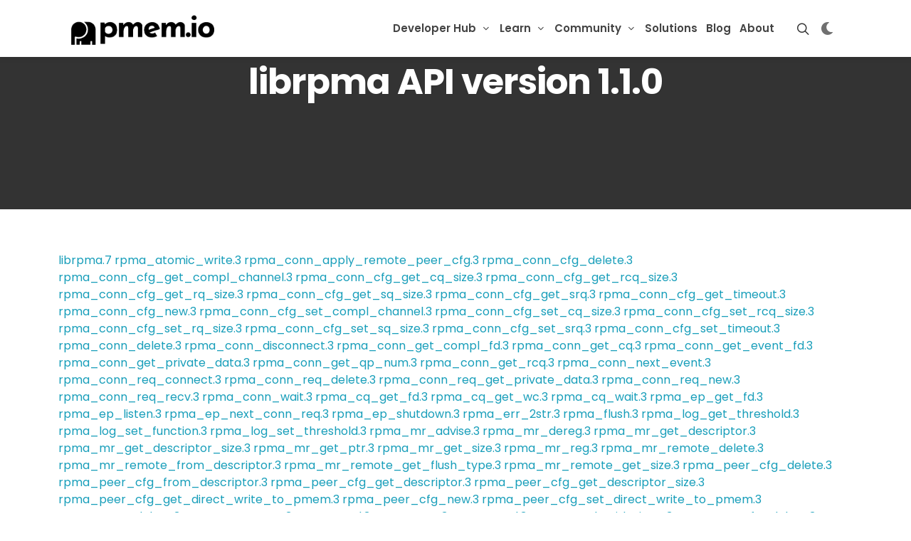

--- FILE ---
content_type: text/html; charset=utf-8
request_url: https://pmem.io/rpma/manpages/v1.1.0/rpma_conn_next_event.3.html
body_size: -84
content:
<!doctype html><html lang=en><head><title>https://pmem.io/rpma/manpages/v1.1.0/rpma_conn_next_event.3/</title>
<link rel=canonical href=https://pmem.io/rpma/manpages/v1.1.0/rpma_conn_next_event.3/><meta name=robots content="noindex"><meta charset=utf-8><meta http-equiv=refresh content="0; url=https://pmem.io/rpma/manpages/v1.1.0/rpma_conn_next_event.3/"></head></html>

--- FILE ---
content_type: text/html; charset=utf-8
request_url: https://pmem.io/rpma/manpages/v1.1.0/rpma_conn_next_event.3/
body_size: 4984
content:
<!doctype html><html dir=ltr lang=en><head><link rel=stylesheet type=text/css href=/css/style.css><meta property="og:url" content="https://pmem.io/rpma/manpages/v1.1.0/rpma_conn_next_event.3/"><meta property="og:site_name" content="PMem.io"><meta property="og:title" content="librpma | PMDK"><meta property="og:description" content="librpma.7 rpma_atomic_write.3 rpma_conn_apply_remote_peer_cfg.3 rpma_conn_cfg_delete.3 rpma_conn_cfg_get_compl_channel.3 rpma_conn_cfg_get_cq_size.3 rpma_conn_cfg_get_rcq_size.3 rpma_conn_cfg_get_rq_size.3 rpma_conn_cfg_get_sq_size.3 rpma_conn_cfg_get_srq.3 rpma_conn_cfg_get_timeout.3 rpma_conn_cfg_new.3 rpma_conn_cfg_set_compl_channel.3 rpma_conn_cfg_set_cq_size.3 rpma_conn_cfg_set_rcq_size.3 rpma_conn_cfg_set_rq_size.3 rpma_conn_cfg_set_sq_size.3 rpma_conn_cfg_set_srq.3 rpma_conn_cfg_set_timeout.3 rpma_conn_delete.3 rpma_conn_disconnect.3 rpma_conn_get_compl_fd.3 rpma_conn_get_cq.3 rpma_conn_get_event_fd.3 rpma_conn_get_private_data.3 rpma_conn_get_qp_num.3 rpma_conn_get_rcq.3 rpma_conn_next_event.3 rpma_conn_req_connect.3 rpma_conn_req_delete.3 rpma_conn_req_get_private_data.3 rpma_conn_req_new.3 rpma_conn_req_recv.3 rpma_conn_wait.3 rpma_cq_get_fd.3 rpma_cq_get_wc.3 rpma_cq_wait.3 rpma_ep_get_fd.3 rpma_ep_listen.3 rpma_ep_next_conn_req.3 rpma_ep_shutdown.3 rpma_err_2str.3 rpma_flush.3 rpma_log_get_threshold.3 rpma_log_set_function.3 rpma_log_set_threshold.3 rpma_mr_advise.3 rpma_mr_dereg.3 rpma_mr_get_descriptor.3 rpma_mr_get_descriptor_size.3 rpma_mr_get_ptr.3 rpma_mr_get_size.3 rpma_mr_reg.3 rpma_mr_remote_delete.3 rpma_mr_remote_from_descriptor.3 rpma_mr_remote_get_flush_type.3 rpma_mr_remote_get_size.3 rpma_peer_cfg_delete.3 rpma_peer_cfg_from_descriptor.3 rpma_peer_cfg_get_descriptor.3 rpma_peer_cfg_get_descriptor_size.3 rpma_peer_cfg_get_direct_write_to_pmem.3 rpma_peer_cfg_new.3 rpma_peer_cfg_set_direct_write_to_pmem.3 rpma_peer_delete.3 rpma_peer_new.3 rpma_read.3 rpma_recv.3 rpma_send.3 rpma_send_with_imm.3 rpma_srq_cfg_delete.3 rpma_srq_cfg_get_rcq_size.3 rpma_srq_cfg_get_rq_size.3 rpma_srq_cfg_new.3 rpma_srq_cfg_set_rcq_size.3 rpma_srq_cfg_set_rq_size.3 rpma_srq_delete.3 rpma_srq_get_rcq.3 rpma_srq_new.3 rpma_srq_recv.3 rpma_utils_conn_event_2str.3 rpma_utils_get_ibv_context.3 rpma_utils_ibv_context_is_odp_capable.3 rpma_write.3 rpma_write_with_imm.3 NAME rpma_conn_next_event - obtain a connection status
SYNOPSIS #include <librpma.h> struct rpma_conn; enum rpma_conn_event { RPMA_CONN_UNDEFINED = -1, RPMA_CONN_ESTABLISHED, RPMA_CONN_CLOSED, RPMA_CONN_LOST, RPMA_CONN_REJECTED, RPMA_CONN_UNREACHABLE }; int rpma_conn_next_event(struct rpma_conn *conn, enum rpma_conn_event *event); DESCRIPTION rpma_conn_next_event() obtains the next event from the connection. Types of events:
RPMA_CONN_UNDEFINED - undefined connection event
RPMA_CONN_ESTABLISHED - connection established
RPMA_CONN_CLOSED - connection closed
RPMA_CONN_LOST - connection lost
RPMA_CONN_REJECTED - connection rejected
RPMA_CONN_UNREACHABLE - connection unreachable"><meta property="og:locale" content="en"><meta property="og:type" content="article"><meta property="article:section" content="rpma"><meta charset=utf-8><link rel=apple-touch-icon sizes=180x180 href=/apple-touch-icon.png><link rel=icon type=image/png sizes=32x32 href=/favicon-32x32.png><link rel=icon type=image/png sizes=16x16 href=/favicon-16x16.png><link rel=manifest href=/site.webmanifest><title>librpma | PMDK</title>
<meta name=author content="PMem.io"><meta name=description content="Persistent Memory Development Kit (PMDK) provides support for transactional and atomic operations to keep the data consistent and durable.  PMDK is a collection of open-source libraries and tools that are available for both Linux and Windows OS.  PMDK facilitates persistent memory programming adoption with higher level language support.  Currently, Java, Python, Rust, Go, C and C++ support is fully validated and delivered on Linux and Windows.  This new generation of persistent memory from Intel has introduced a third memory tier (memory persistence, memory tiering).  In addition to memory and storage tiers, the persistent memory tier offers greater capacity than DRAM and significantly faster performance than storage.  Applications can access persistent memory-resident data structures in-place, like they do with traditional memory, eliminating the need to page blocks of data back and forth between memory and storage. PMDK provides a toolkit for memory hierarchy, memory caching, virtual memory and memory tiering.  PMDK-PMEM toolkit provides operational modes in either app direct mode or memory mode. App Direct Mode provides memory persistent, high availability less downtime and significantly faster storage.  In memory mode provides high memory capacity at lower cost and is transparent to applications.  Memory is volatile in memory mode and persistent in App Direct mode"><meta name=robots content="index, follow, archive"><link href="https://fonts.googleapis.com/css?family=Poppins:300,400,500,600,700,900&display=swap" rel=stylesheet type=text/css><link rel=stylesheet href=/css/bootstrap.css type=text/css><link rel=stylesheet href=/css/style.css type=text/css><link rel=stylesheet href=/css/dark.css type=text/css><link rel=stylesheet href=/css/font-icons.css type=text/css><link rel=stylesheet href=/css/animate.css type=text/css><link rel=stylesheet href=/css/magnific-popup.css type=text/css><link rel=stylesheet href=/css/et-line.css type=text/css><link rel=stylesheet href=/css/components/bs-switches.css type=text/css><link rel=stylesheet href=/css/custom.css type=text/css><meta name=viewport content="initial-scale=1,viewport-fit=cover"><link rel=stylesheet href=https://cdn.jsdelivr.net/npm/bootstrap-icons@1.5.0/font/bootstrap-icons.css type=text/css><link rel=stylesheet href=/css/template/fonts.css type=text/css><link rel=stylesheet href=/css/template/seo.css type=text/css></head><body class=stretched><div id=wrapper class=clearfix><header id=header class="transparent-header floating-header header-size-md sticky-header"><div id=header-wrap class=dark-mode><div class="container dark-mode"><div class=header-row><div id=logo class=logo_dark><a href=/ class=standard-logo data-dark-logo=images/logo-dark.png><img src=https://pmem.io/images/pmem_logo.png alt=PMem.io></a>
<a href=/ class=retina-logo data-dark-logo=images/logo-dark@2x.png><img src=https://pmem.io/images/pmem_logo.png alt=PMem.io></a></div><div id=logo class=logo_light><a href=/ class=standard-logo data-dark-logo=images/logo-dark.png><img src=https://pmem.io/images/pmem_logo_white.png alt=PMem.io></a>
<a href=/ class=retina-logo data-dark-logo=images/logo-dark@2x.png><img src=https://pmem.io/images/pmem_logo_white.png alt=PMem.io></a></div><div class=header-misc><div id=top-search class=header-misc-icon><a href=# id=top-search-trigger><i class=icon-line-search></i><i class=icon-line-cross></i></a></div><div class=top-links><ul class=top-links-container><li><div id=darkSwitch class="dark-mode header-misc-icon d-md-block"><a href=#><i id=darkSwitchToggle></i></a></div></li></ul></div></div><div id=primary-menu-trigger><svg class="svg-trigger" viewBox="0 0 100 100"><path d="m30 33h40c3.722839.0 7.5 3.126468 7.5 8.578427C77.5 47.030386 74.772971 50 70 50H50"/><path d="m30 50h40"/><path d="m70 67H30s-7.5-.802118-7.5-8.365747C22.5 51.070624 30 50 30 50h20"/></svg></div><nav class="primary-menu with-arrows"><ul class=menu-container><li class="menu-item mega-menu"><div class=menu-link><div><a href=/developer-hub>Developer Hub</a></div></div><div class="mega-menu-content mega-menu-style-2 px-0"><div class="container dark-mode"><div class=row><div class="mega-menu-column sub-menu-container col-lg-4 border-bottom py-4"><div class=feature-box><div class=fbox-content><p class=fw-bold>For Developers</p><p>Everything you need to know about Persistent Memory.</p></div></div></div><div class="mega-menu-column sub-menu-container col-lg-4 border-bottom py-4"><div class=feature-box><div class="fbox-content h-bg-light"><a href=https://docs.pmem.io/persistent-memory/getting-started-guide><p>Get started <i class=icon-angle-right></i></p></a></div><div class="fbox-content h-bg-light"><a href=/pmdk><p>PMDK <i class=icon-angle-right></i></p></a></div><div class="fbox-content h-bg-light"><a href=/repoindex><p>PMem Repositories <i class=icon-angle-right></i></p></a></div><div class="fbox-content h-bg-light"><a href=/pmemkv><p>PMemKV <i class=icon-angle-right></i></p></a></div><div class="fbox-content h-bg-light"><a href=/pmemstream><p>PMemStream <i class=icon-angle-right></i></p></a></div></div></div><div class="mega-menu-column sub-menu-container col-lg-4 border-bottom py-4"><div class=feature-box><div class="fbox-content h-bg-light"><a href=/memkind><p>Memkind <i class=icon-angle-right></i></p></a></div><div class="fbox-content h-bg-light"><a href=/miniasync><p>MiniAsync <i class=icon-angle-right></i></p></a></div><div class="fbox-content h-bg-light"><a href=/community/#newsletter><p>Newsletter <i class=icon-angle-right></i></p></a></div><div class="fbox-content h-bg-light"><a href=https://tieredmemdb.github.io/><p>TieredMemDB <i class=icon-angle-right></i></p></a></div></div></div></div></div></div></li><li class="menu-item mega-menu"><div class=menu-link><div><a href=/learn>Learn</a></div></div><div class="mega-menu-content mega-menu-style-2 px-0"><div class="container dark-mode"><div class=row><div class="mega-menu-column sub-menu-container col-lg-4 border-bottom py-4"><div class=feature-box><div class=fbox-content><p class=fw-bold>Access our Documentation</p><p>Learn more about Persistent Memory features and capabilities.</p></div></div></div><div class="mega-menu-column sub-menu-container col-lg-4 border-bottom py-4"><div class=feature-box><div class="fbox-content h-bg-light"><a href=/books><p>Books <i class=icon-angle-right></i></p></a></div><div class="fbox-content h-bg-light"><a href=https://docs.pmem.io/persistent-memory/><p>Docs <i class=icon-angle-right></i></p></a></div><div class="fbox-content h-bg-light"><a href=/glossary><p>Glossary <i class=icon-angle-right></i></p></a></div><div class="fbox-content h-bg-light"><a href=https://docs.pmem.io/ipmctl-user-guide/><p>ipmctl User Guide <i class=icon-angle-right></i></p></a></div><div class="fbox-content h-bg-light"><a href=https://docs.pmem.io/ndctl-user-guide/><p>ndctl User Guide <i class=icon-angle-right></i></p></a></div></div></div><div class="mega-menu-column sub-menu-container col-lg-4 border-bottom py-4"><div class=feature-box><div class="fbox-content h-bg-light"><a href=/faq><p>FAQ <i class=icon-angle-right></i></p></a></div><div class="fbox-content h-bg-light"><a href=/knowledgebase><p>Knowledge base <i class=icon-angle-right></i></p></a></div><div class="fbox-content h-bg-light"><a href=/tutorials><p>Tutorials <i class=icon-angle-right></i></p></a></div><div class="fbox-content h-bg-light"><a href=/videos><p>Videos <i class=icon-angle-right></i></p></a></div><div class="fbox-content h-bg-light"><a href=/webinars><p>Webinars <i class=icon-angle-right></i></p></a></div></div></div></div></div></div></li><li class="menu-item mega-menu"><div class=menu-link><div><a href=/community>Community</a></div></div><div class="mega-menu-content mega-menu-style-2 px-0"><div class="container dark-mode"><div class=row><div class="mega-menu-column sub-menu-container col-lg-4 border-bottom py-4"><div class=feature-box><div class=fbox-content><p class=fw-bold>Get Connected</p><p>Join an ever-growing community of PMDK-PMEM developers online or in person.</p></div></div></div><div class="mega-menu-column sub-menu-container col-lg-4 border-bottom py-4"><div class=feature-box><div class="fbox-content h-bg-light"><a href=/events><p>Events <i class=icon-angle-right></i></p></a></div><div class="fbox-content h-bg-light"><a href=https://groups.google.com/group/pmem><p>Forum <i class=icon-angle-right></i></p></a></div><div class="fbox-content h-bg-light"><a href=https://pmem-io.slack.com/join/shared_invite/enQtNzU4MzQ2Mzk3MDQwLWQ1YThmODVmMGFkZWI0YTdhODg4ODVhODdhYjg3NmE4N2ViZGI5NTRmZTBiNDYyOGJjYTIyNmZjYzQxODcwNDg#/shared-invite/email><p>Slack channel <i class=icon-angle-right></i></p></a></div></div></div><div class="mega-menu-column sub-menu-container col-lg-4 border-bottom py-4"><div class=feature-box><div class="fbox-content h-bg-light"><a href=/announcements><p>Announcements <i class=icon-angle-right></i></p></a></div><div class="fbox-content h-bg-light"><a href=/blog/2021/10/how-to-contribute-to-pmem.io/><p>Contribute <i class=icon-angle-right></i></p></a></div><div class="fbox-content h-bg-light"><a href=/community/#newsletter><p>Newsletter <i class=icon-angle-right></i></p></a></div><div class="fbox-content h-bg-light"><a href=/community/#social-media><p>Social Media <i class=icon-angle-right></i></p></a></div></div></div></div></div></div></li><li class=menu-item><a class=menu-link href=https://pmem.io/solutions><div>Solutions</div></a></li><li class=menu-item><a class=menu-link href=https://pmem.io/blog><div>Blog</div></a></li><li class=menu-item><a class=menu-link href=https://pmem.io/about><div>About</div></a></li></ul></nav><form class=top-search-form method=get><input id=bcs-searchbox aria-label="Search input" type=text name=q class="form-control bcs-searchbox pt-4" placeholder="Type & Hit Enter.." autocomplete=off></form></div></div></div><div class="header-wrap-clone dark-mode"></div></header><div id=customSearch><div id=bcs_js_snippet></div></div><section id=page-title class="page-title-parallax page-title-center page-title-dark include-header skrollable skrollable-between" style="background-image:url('');background-size:cover;padding:120px 0;margin-top:-157.05px"><div class="container clearfix mt-4"><div class="slider-title text-light"><h2 style=color:#fff>librpma API version 1.1.0</h2></div></div></section><div class="section m-0 bg-transparent library-section dark-mode"><div class=container><div class="row justify-content-between"><div class="col mt-0 lib-content"><a href=../librpma.7.html>librpma.7</a>
<a href=../rpma_atomic_write.3.html>rpma_atomic_write.3</a>
<a href=../rpma_conn_apply_remote_peer_cfg.3.html>rpma_conn_apply_remote_peer_cfg.3</a>
<a href=../rpma_conn_cfg_delete.3.html>rpma_conn_cfg_delete.3</a>
<a href=../rpma_conn_cfg_get_compl_channel.3.html>rpma_conn_cfg_get_compl_channel.3</a>
<a href=../rpma_conn_cfg_get_cq_size.3.html>rpma_conn_cfg_get_cq_size.3</a>
<a href=../rpma_conn_cfg_get_rcq_size.3.html>rpma_conn_cfg_get_rcq_size.3</a>
<a href=../rpma_conn_cfg_get_rq_size.3.html>rpma_conn_cfg_get_rq_size.3</a>
<a href=../rpma_conn_cfg_get_sq_size.3.html>rpma_conn_cfg_get_sq_size.3</a>
<a href=../rpma_conn_cfg_get_srq.3.html>rpma_conn_cfg_get_srq.3</a>
<a href=../rpma_conn_cfg_get_timeout.3.html>rpma_conn_cfg_get_timeout.3</a>
<a href=../rpma_conn_cfg_new.3.html>rpma_conn_cfg_new.3</a>
<a href=../rpma_conn_cfg_set_compl_channel.3.html>rpma_conn_cfg_set_compl_channel.3</a>
<a href=../rpma_conn_cfg_set_cq_size.3.html>rpma_conn_cfg_set_cq_size.3</a>
<a href=../rpma_conn_cfg_set_rcq_size.3.html>rpma_conn_cfg_set_rcq_size.3</a>
<a href=../rpma_conn_cfg_set_rq_size.3.html>rpma_conn_cfg_set_rq_size.3</a>
<a href=../rpma_conn_cfg_set_sq_size.3.html>rpma_conn_cfg_set_sq_size.3</a>
<a href=../rpma_conn_cfg_set_srq.3.html>rpma_conn_cfg_set_srq.3</a>
<a href=../rpma_conn_cfg_set_timeout.3.html>rpma_conn_cfg_set_timeout.3</a>
<a href=../rpma_conn_delete.3.html>rpma_conn_delete.3</a>
<a href=../rpma_conn_disconnect.3.html>rpma_conn_disconnect.3</a>
<a href=../rpma_conn_get_compl_fd.3.html>rpma_conn_get_compl_fd.3</a>
<a href=../rpma_conn_get_cq.3.html>rpma_conn_get_cq.3</a>
<a href=../rpma_conn_get_event_fd.3.html>rpma_conn_get_event_fd.3</a>
<a href=../rpma_conn_get_private_data.3.html>rpma_conn_get_private_data.3</a>
<a href=../rpma_conn_get_qp_num.3.html>rpma_conn_get_qp_num.3</a>
<a href=../rpma_conn_get_rcq.3.html>rpma_conn_get_rcq.3</a>
<a href=../rpma_conn_next_event.3.html>rpma_conn_next_event.3</a>
<a href=../rpma_conn_req_connect.3.html>rpma_conn_req_connect.3</a>
<a href=../rpma_conn_req_delete.3.html>rpma_conn_req_delete.3</a>
<a href=../rpma_conn_req_get_private_data.3.html>rpma_conn_req_get_private_data.3</a>
<a href=../rpma_conn_req_new.3.html>rpma_conn_req_new.3</a>
<a href=../rpma_conn_req_recv.3.html>rpma_conn_req_recv.3</a>
<a href=../rpma_conn_wait.3.html>rpma_conn_wait.3</a>
<a href=../rpma_cq_get_fd.3.html>rpma_cq_get_fd.3</a>
<a href=../rpma_cq_get_wc.3.html>rpma_cq_get_wc.3</a>
<a href=../rpma_cq_wait.3.html>rpma_cq_wait.3</a>
<a href=../rpma_ep_get_fd.3.html>rpma_ep_get_fd.3</a>
<a href=../rpma_ep_listen.3.html>rpma_ep_listen.3</a>
<a href=../rpma_ep_next_conn_req.3.html>rpma_ep_next_conn_req.3</a>
<a href=../rpma_ep_shutdown.3.html>rpma_ep_shutdown.3</a>
<a href=../rpma_err_2str.3.html>rpma_err_2str.3</a>
<a href=../rpma_flush.3.html>rpma_flush.3</a>
<a href=../rpma_log_get_threshold.3.html>rpma_log_get_threshold.3</a>
<a href=../rpma_log_set_function.3.html>rpma_log_set_function.3</a>
<a href=../rpma_log_set_threshold.3.html>rpma_log_set_threshold.3</a>
<a href=../rpma_mr_advise.3.html>rpma_mr_advise.3</a>
<a href=../rpma_mr_dereg.3.html>rpma_mr_dereg.3</a>
<a href=../rpma_mr_get_descriptor.3.html>rpma_mr_get_descriptor.3</a>
<a href=../rpma_mr_get_descriptor_size.3.html>rpma_mr_get_descriptor_size.3</a>
<a href=../rpma_mr_get_ptr.3.html>rpma_mr_get_ptr.3</a>
<a href=../rpma_mr_get_size.3.html>rpma_mr_get_size.3</a>
<a href=../rpma_mr_reg.3.html>rpma_mr_reg.3</a>
<a href=../rpma_mr_remote_delete.3.html>rpma_mr_remote_delete.3</a>
<a href=../rpma_mr_remote_from_descriptor.3.html>rpma_mr_remote_from_descriptor.3</a>
<a href=../rpma_mr_remote_get_flush_type.3.html>rpma_mr_remote_get_flush_type.3</a>
<a href=../rpma_mr_remote_get_size.3.html>rpma_mr_remote_get_size.3</a>
<a href=../rpma_peer_cfg_delete.3.html>rpma_peer_cfg_delete.3</a>
<a href=../rpma_peer_cfg_from_descriptor.3.html>rpma_peer_cfg_from_descriptor.3</a>
<a href=../rpma_peer_cfg_get_descriptor.3.html>rpma_peer_cfg_get_descriptor.3</a>
<a href=../rpma_peer_cfg_get_descriptor_size.3.html>rpma_peer_cfg_get_descriptor_size.3</a>
<a href=../rpma_peer_cfg_get_direct_write_to_pmem.3.html>rpma_peer_cfg_get_direct_write_to_pmem.3</a>
<a href=../rpma_peer_cfg_new.3.html>rpma_peer_cfg_new.3</a>
<a href=../rpma_peer_cfg_set_direct_write_to_pmem.3.html>rpma_peer_cfg_set_direct_write_to_pmem.3</a>
<a href=../rpma_peer_delete.3.html>rpma_peer_delete.3</a>
<a href=../rpma_peer_new.3.html>rpma_peer_new.3</a>
<a href=../rpma_read.3.html>rpma_read.3</a>
<a href=../rpma_recv.3.html>rpma_recv.3</a>
<a href=../rpma_send.3.html>rpma_send.3</a>
<a href=../rpma_send_with_imm.3.html>rpma_send_with_imm.3</a>
<a href=../rpma_srq_cfg_delete.3.html>rpma_srq_cfg_delete.3</a>
<a href=../rpma_srq_cfg_get_rcq_size.3.html>rpma_srq_cfg_get_rcq_size.3</a>
<a href=../rpma_srq_cfg_get_rq_size.3.html>rpma_srq_cfg_get_rq_size.3</a>
<a href=../rpma_srq_cfg_new.3.html>rpma_srq_cfg_new.3</a>
<a href=../rpma_srq_cfg_set_rcq_size.3.html>rpma_srq_cfg_set_rcq_size.3</a>
<a href=../rpma_srq_cfg_set_rq_size.3.html>rpma_srq_cfg_set_rq_size.3</a>
<a href=../rpma_srq_delete.3.html>rpma_srq_delete.3</a>
<a href=../rpma_srq_get_rcq.3.html>rpma_srq_get_rcq.3</a>
<a href=../rpma_srq_new.3.html>rpma_srq_new.3</a>
<a href=../rpma_srq_recv.3.html>rpma_srq_recv.3</a>
<a href=../rpma_utils_conn_event_2str.3.html>rpma_utils_conn_event_2str.3</a>
<a href=../rpma_utils_get_ibv_context.3.html>rpma_utils_get_ibv_context.3</a>
<a href=../rpma_utils_ibv_context_is_odp_capable.3.html>rpma_utils_ibv_context_is_odp_capable.3</a>
<a href=../rpma_write.3.html>rpma_write.3</a>
<a href=../rpma_write_with_imm.3.html>rpma_write_with_imm.3</a></br></br><h1 id=name>NAME</h1><p><strong>rpma_conn_next_event</strong> - obtain a connection status</p><h1 id=synopsis>SYNOPSIS</h1><pre><code>      #include &lt;librpma.h&gt;

      struct rpma_conn;
      enum rpma_conn_event {
              RPMA_CONN_UNDEFINED = -1,
              RPMA_CONN_ESTABLISHED,
              RPMA_CONN_CLOSED,
              RPMA_CONN_LOST,
              RPMA_CONN_REJECTED,
              RPMA_CONN_UNREACHABLE
      };

      int rpma_conn_next_event(struct rpma_conn *conn,
                      enum rpma_conn_event *event);
</code></pre><h1 id=description>DESCRIPTION</h1><p><strong>rpma_conn_next_event</strong>() obtains the next event from the
connection. Types of events:</p><ul><li><p>RPMA_CONN_UNDEFINED - undefined connection event</p></li><li><p>RPMA_CONN_ESTABLISHED - connection established</p></li><li><p>RPMA_CONN_CLOSED - connection closed</p></li><li><p>RPMA_CONN_LOST - connection lost</p></li><li><p>RPMA_CONN_REJECTED - connection rejected</p></li><li><p>RPMA_CONN_UNREACHABLE - connection unreachable</p></li></ul><h1 id=return-value>RETURN VALUE</h1><p>The <strong>rpma_conn_next_event</strong>() function returns 0 on success or a
negative error code on failure.</p><h1 id=errors>ERRORS</h1><p><strong>rpma_conn_next_event</strong>() can fail with the following errors:</p><ul><li><p>RPMA_E_INVAL - conn or event is NULL</p></li><li><p>RPMA_E_UNKNOWN - unexpected event</p></li><li><p>RPMA_E_PROVIDER - <strong>rdma_get_cm_event</strong>() or
<strong>rdma_ack_cm_event</strong>() failed</p></li><li><p>RPMA_E_NOMEM - out of memory</p></li></ul><h1 id=see-also>SEE ALSO</h1><p><strong>rpma_conn_req_connect</strong>(3), <strong>rpma_conn_disconnect</strong>(3),
<strong>librpma</strong>(7) and <a href=https://pmem.io/rpma/>https://pmem.io/rpma/</a></p></div></div><div class=divider></div><p class=text-center><small>The contents of this web site and the associated <a href=https://github.com/pmem>GitHub repositories</a> are BSD-licensed open source.</small></p></div></div><footer id=footer class="border-0 bg-white"><div id=copyrights><div class="container clearfix"><div class="row justify-content-between col-mb-30"><div class="col-12 col-lg-auto text-center text-lg-start"><div id=logo><a href=/ class=standard-logo data-dark-logo=images/logo-dark.png><img src=https://pmem.io/images/pmem_logo.png alt="PMem Logo"></a>
<a href=/ class=retina-logo data-dark-logo=images/logo-dark@2x.png><img src=https://pmem.io/images/pmem_logo.png alt="PMem Logo"></a></div></div><div class="col-12 col-lg-auto text-center text-lg-end"><div class="copyrights-menu copyright-links clearfix text-uppercase"><a href=https://pmem.io/about>about</a>/
<a href=https://pmem.io/blog>blog</a>/
<a href=https://pmem.io/community>community</a>/
<a href=https://pmem.io/cookies.html>Cookies</a>/
<a href=https://pmem.io/developer-hub>developer Hub</a>/
<a href=https://pmem.io/learn>learn</a>/
<a href=https://pmem.io/privacy.html>Privacy</a>/
<a href=https://pmem.io/solutions>solutions</a>/
<a href=https://pmem.io/terms.html>Terms</a></div><div class="col-lg-auto text-center mt-0"><p>Copyright &copy; 2025 pmem.io</p></div></div></div></div></div></footer></div><div id=gotoTop class=icon-angle-up></div><script src=/js/jquery.js></script><script src=/js/plugins.min.js></script><script src=/js/custom.js></script><script src=/js/darkmode.js></script><script src=/js/functions.js></script><script type=text/javascript src="https://ui.customsearch.ai/api/ux/rendering-js?customConfig=011a90aa-26ea-46b5-bf60-4b5b407c72c6&market=en-US&version=latest&q="></script></body></html>

--- FILE ---
content_type: application/javascript; charset=utf-8
request_url: https://ui.customsearch.ai/api/ux/rendering-js?customConfig=011a90aa-26ea-46b5-bf60-4b5b407c72c6&market=en-US&version=latest&q=
body_size: 53922
content:
"use strict";function bcsSetupInitialLayout(){var e='<div class="bcs-container-searchbox"><input id="bcs-searchbox" aria-label="Search input" class="bcs-searchbox" placeholder="'+bcsSearchQueryHint+'"></input><button type="button" class="bcs-searchbox-submit" aria-label="Search" onclick="bcsSearchBoxSubmit()"></button><div id="bcsSuggestionsContainer" role="listbox" aria-label="Suggestions"></div></div><div class="bcs-modal"><div class="bcs-modal-content"></div></div>';bcsRootDiv.innerHTML+=e,bcsInputBox=document.getElementById("bcs-searchbox"),bcsCurrentQuery&&(bcsInputBox.value=bcsCurrentQuery),bcsInputBox.addEventListener("keyup",function(e){return e.keyCode==BCS_KEY_ENTER?(document.getElementsByClassName("bcs-searchbox-submit")[0].click(),e.preventDefault()):void 0})}function bcsPaginationClick(e){var l=document.getElementsByClassName("bcs-searchbox")[0].value,t=parseInt(e.innerHTML);bcsCurrentVertical===bcsWebVertical?bcsWebCurrentOffset=(t-1)*bcsWebResultsPerPage:bcsCurrentVertical===bcsImageVertical?bcsImageCurrentOffset=(t-1)*bcsImageResultsPerPage:bcsCurrentVertical===bcsVideoVertical&&(bcsVideoCurrentOffset=(t-1)*bcsVideoResultsPerPage),bcsGetResults(l)}function bcsDisplayResults(e,l){var t=document.getElementsByClassName("bcs-modal-content")[0];t.innerHTML='<div class="bcs-modal-header"><span class="bcs-modal-close">&times;</span><h2>'+bcsGetLocaleString(bcsSetLang,"search_results")+'</h2></div><div class="bcs-modal-body"><div>'+e+"</div>"+l+"</div>",t.getElementsByClassName("bcs-pagination")[0].classList.add("bcs-modal-pagination");var r=document.getElementsByClassName("bcs-modal")[0];if(r.style.display="block",!bcsIsPreview){var i=document.getElementsByClassName("bcs-modal-close")[0];i.onclick=function(){r.style.display="none"},window.onclick=function(e){e.target==r&&(r.style.display="none")}}}function bcsAlterQuery(e){document.getElementsByClassName("bcs-searchbox")[0].value=e,bcsSearchBoxSubmit()}function bcsGetAvailableWidth(){var e=document.getElementsByClassName("bcs-results");return e&&e.length>0?e[0].clientWidth:.8*window.innerWidth-32}function bcsVerticalCallback(e,l){if(!e.parentNode.classList.contains("bcs-verticals-active")&&!bcsSearchLock){for(var t=document.getElementsByClassName("bcs-verticals")[0].children,r=0;r<t.length;r++){var i=t[r].classList;i&&i.contains("bcs-verticals-active")&&i.remove("bcs-verticals-active")}e.parentNode.classList.add("bcs-verticals-active"),bcsCurrentVertical=l,bcsCurrentVertical===bcsWebVertical?bcsResultsPerPage=bcsWebResultsPerPage:bcsCurrentVertical===bcsImageVertical?bcsResultsPerPage=bcsImageResultsPerPage:bcsCurrentVertical===bcsVideoVertical&&(bcsResultsPerPage=bcsVideoResultsPerPage),bcsGetResults(bcsCurrentQuery)}}function bcsGetQueryParamsAndSearch(){for(var e,l=/\+/g,t=/([^&=]+)=?([^&]*)/g,r=function(e){return decodeURIComponent(e.replace(l," "))},i=window.location.search.substring(1),_=document.getElementById("bcs_js_snippet").getAttribute("src"),o={};e=t.exec(_);)o[r(e[1])]=r(e[2]);for(bcsUrlParams={};e=t.exec(i);)bcsUrlParams[r(e[1])]=r(e[2]);bcsPreviousQuery=bcsCurrentQuery,bcsUrlParams.q?bcsCurrentQuery=bcsUrlParams.q:bcsUrlParams.query?bcsCurrentQuery=bcsUrlParams.query:o.q?bcsCurrentQuery=o.q:o.query&&(bcsCurrentQuery=o.query),bcsUrlParams.searchVertical?bcsCurrentVertical=bcsUrlParams.searchVertical:o.searchVertical&&(bcsCurrentVertical=o.searchVertical);var a=0;bcsUrlParams.offset?a=parseInt(bcsUrlParams.offset):o.offset&&(a=parseInt(o.offset)),bcsCurrentVertical===bcsWebVertical?bcsWebCurrentOffset=a:bcsCurrentVertical===bcsImageVertical?bcsImageCurrentOffset=a:bcsCurrentVertical===bcsVideoVertical&&(bcsVideoCurrentOffset=a),bcsCurrentVertical===bcsWebVertical?bcsResultsPerPage=bcsWebResultsPerPage:bcsCurrentVertical===bcsImageVertical?bcsResultsPerPage=bcsImageResultsPerPage:bcsCurrentVertical===bcsVideoVertical&&(bcsResultsPerPage=bcsVideoResultsPerPage),bcsCurrentQuery&&bcsGetResults(bcsCurrentQuery)}function bcsSearchBoxSubmit(){var e=document.getElementsByClassName("bcs-searchbox")[0].value;bcsResetPageAndGetBcsResults(e)}function bcsResetPageAndGetBcsResults(e){bcsWebCurrentOffset=0,bcsImageCurrentOffset=0,bcsVideoCurrentOffset=0,bcsGetResults(e)}function bcsGetResults(e){if(!bcsSearchLock){if(bcsSearchLock=!0,!e||!e.trim())return void(bcsSearchLock=!1);bcsPreviousQuery=bcsCurrentQuery,bcsCurrentQuery=e;var l=bcsSearchEndpointDictionary[bcsCurrentVertical]+"?q="+encodeURIComponent(e.trim()+bcsAppendToQ)+"&customConfig="+bcsCustomConfig;if(bcsSetLang&&(l+="&setLang="+bcsSetLang),bcsVirtualAppId&&(l+="&virtualAppId="+bcsVirtualAppId),bcsMarket&&(l+="&mkt="+bcsMarket),bcsPropertyId&&(l+="&propertyId="+bcsPropertyId),bcsAdUnitId&&(l+="&adUnitId="+bcsAdUnitId),bcsCurrentVertical===bcsWebVertical){l+="&count="+bcsWebResultsPerPage+"&offset="+bcsWebCurrentOffset+"&safeSearch="+bcsSafeSearch+"&textFormat=HTML&textDecorations="+bcsHitHighlighting;for(var t in bcsWebFilterModfiers){var r=bcsWebFilterModfiers[t];r&&(l+=r)}}else if(bcsCurrentVertical===bcsImageVertical){l+="&count="+bcsImageResultsPerPage+"&offset="+bcsImageCurrentOffset+"&safeSearch="+bcsSafeSearch;for(var t in bcsImageFilterModfiers){var r=bcsImageFilterModfiers[t];r&&(l+=r)}}else if(bcsCurrentVertical===bcsVideoVertical){l+="&count="+bcsVideoResultsPerPage+"&offset="+bcsVideoCurrentOffset+"&safeSearch="+bcsSafeSearch;for(var t in bcsVideoFilterModfiers){var r=bcsVideoFilterModfiers[t];r&&(l+=r)}}var i=new XMLHttpRequest;i.open("GET",l,!0),i.setRequestHeader("Content-type","application/json"),bcsClientId&&i.setRequestHeader("X-MSEdge-ClientID",bcsClientId),i.onload=bcsHandleSearchResponse,bcsCurrentPagination=document.getElementsByClassName("bcs-pagination")[0]?document.getElementsByClassName("bcs-pagination")[0]:"",bcsRemoveOldResults(),i.send()}}function bcsHandleSearchResponse(e){bcsHandleSearchResponseInternal(e.currentTarget)}function bcsHandleSearchResponseInternal(e){if(bcsClientId||(bcsClientId=e.getResponseHeader("X-MSEdge-ClientID")),!bcsCssLoaded)return void setTimeout(bcsHandleSearchResponseInternal,100,e);if(200!==e.status){const l='<div class="bcs-top-bar" style="direction:'+bcsGetLocaleDirection(bcsSetLang)+'">'+bcsInflateVerticalsTabs()+"</div>",t=document.createElement("p");return t.innerText="Unable to execute your query. Ensure that a valid subscription key has been set up for your instance.",document.querySelector("#bcs-results-alerts").appendChild(t),bcsDisplayResults(l,'<ol class="bcs-results"><li class="bcs-pagination"></li></ol>'),void(bcsSearchLock=!1)}var r=JSON.parse(e.responseText);bcsCurrentResults=r,bcsInflateAndDisplayResults(r),bcsAvailableWidth==bcsGetAvailableWidth()||bcsCurrentVertical!=bcsImageVertical&&bcsCurrentVertical!=bcsVideoVertical||bcsOnWindowResize(bcsGetAvailableWidth()),bcsSearchLock=!1}function bcsInflateAndDisplayResults(e){var l="",t=0;e.queryContext&&e.queryContext.alteredQuery&&(l+='<li class="bcs-query-rewrite"><div class="bcs-altered-query">'+bcsGetLocaleString(bcsSetLang,"including_results").replace("{0}",')+<a href="#'+e.queryContext.alteredQuery+'" onClick="bcsAlterQuery(\''+e.queryContext.alteredQuery+"'); return false;\">"+e.queryContext.alteredQuery+"</a>")+"</div><div>"+bcsGetLocaleString(bcsSetLang,"want_results").replace("{0}",'<a href="#'+e.queryContext.originalQuery+'" onclick="bcsAlterQuery(\''+e.queryContext.alterationOverrideQuery+"'); return false;\">"+e.queryContext.originalQuery+"</a>")+"</div></li>"),bcsCurrentVertical===bcsWebVertical?(l=bcsInflateWebResults(e),e.webPages&&e.webPages.totalEstimatedMatches&&bcsRequestHasNextPage(e.webPages.value,bcsWebResultsPerPage,bcsWebCurrentOffset)&&(t=e.webPages.totalEstimatedMatches)):bcsCurrentVertical===bcsImageVertical?(l=bcsInflateImageResults(e),e.totalEstimatedMatches&&bcsRequestHasNextPage(e.value,bcsImageResultsPerPage,bcsImageCurrentOffset)&&(t=e.totalEstimatedMatches)):bcsCurrentVertical===bcsVideoVertical&&(l=bcsInflateVideoResults(e),e.totalEstimatedMatches&&bcsRequestHasNextPage(e.value,bcsVideoResultsPerPage,bcsVideoCurrentOffset)&&(t=e.totalEstimatedMatches));var r=bcsInflatePagination(t),i='<ol class="bcs-results" style="direction:'+bcsGetLocaleDirection(bcsSetLang)+'">'+l+'<li class="bcs-pagination"><ul>'+r+"</ul></li></ol>",_=bcsInflateFilters(t),o='<div class="bcs-top-bar" style="direction:'+bcsGetLocaleDirection(bcsSetLang)+'">'+bcsInflateVerticalsTabs()+_+"</div>";bcsDisplayResults(o,i)}function bcsInflateVerticalsTabs(){var e="";return bcsEnabledSearchVerticals.length>1&&(e='<ul class="bcs-verticals">',bcsEnabledSearchVerticals.forEach(function(l){e+="<li"+(l.toLowerCase()===bcsCurrentVertical?' class="bcs-verticals-active"':"")+"><a onclick=\"bcsVerticalCallback(this, '"+l.toLocaleLowerCase()+"')\">"+bcsGetLocaleString(bcsSetLang,l)+"</a></li>"}),e+="</ul>"),e}function bcsRequestHasNextPage(e,l,t){return e?bcsEnablePaginationPruning?0!=t||bcsResultsCountPruningThreshold>l||e.length>bcsResultsCountPruningPercentage*l:!0:!1}function bcsInflatePagination(e){var l=5,t=1;if(bcsCurrentVertical===bcsWebVertical?t=1+Math.floor(bcsWebCurrentOffset/bcsWebResultsPerPage):bcsCurrentVertical===bcsImageVertical?t=1+Math.floor(bcsImageCurrentOffset/bcsImageResultsPerPage):bcsCurrentVertical===bcsVideoVertical&&(t=1+Math.floor(bcsVideoCurrentOffset/bcsVideoResultsPerPage)),!e){if(t>1){var r=bcsCurrentPagination.firstChild;r.getElementsByClassName("bcs-current-page")[0].className="",maxPagesToShow=t-1;var i=t-Number(r.childNodes[0].firstChild.innerHTML);for(r.childNodes[i].firstChild.className="bcs-current-page";r.childNodes[i+1];)r.childNodes[i+1].remove();return r.innerHTML}return""}bcsPreviousQuery!=bcsCurrentQuery&&(maxPagesToShow=LARGE_NUMBER_OF_PAGES);for(var _=t-Math.floor(l/2),o="";l>0&&e>_*bcsResultsPerPage&&maxPagesToShow>=_;)1>_?_++:(o+='<li><a onclick="bcsPaginationClick(this)" '+(_===t?'class="bcs-current-page"':"")+">"+_+"</a></li>",l--,_++);return bcsShowPoweredByLink&&(o+='<li style="float: right;"><div class="bcs-powered-by"><a href="https://customsearch.ai"><p>Powered by</p><div class="bcs-powered-by-img"></div></a></div></li>'),o}function bcsInflateWebResults(e){if(!e.webPages)return bcsGetNoResultsMessage();var l={};for(var t in bcsSupportedAnswerTypes){var r=bcsSupportedAnswerTypes[t];if(e[r]){var i=e[r].value;for(var _ in i){var o=i[_];l[o.id]=o}}}var a="",s=0,f=e.rankingResponse.mainline.items;for(var n in f){var c=f[n];if(bcsSupportedAnswerTypeHandlers[c.answerType]&&c.hasOwnProperty("value")&&l[c.value.id]){var u=bcsSupportedAnswerTypeHandlers[c.answerType];if(a+=u(l[c.value.id]),++s>=bcsWebResultsPerPage)break}}return a}function bcsInflateVideoResults(e){function l(e){var l=+e;const t=Math.floor(Math.log(Math.abs(l))/Math.log(1e3)),r="kmb"[t-1];if(r){var i=l/Math.pow(1e3,t)+"";return i.substring(0,3)+r}return l+""}if(!e.value||0===e.value.length)return bcsGetNoResultsMessage();var t=e.value,r="";if(0===bcsAvailableWidth&&(bcsAvailableWidth=bcsGetAvailableWidth(),!bcsAvailableWidth))return"";var i=Math.min(t.length,bcsVideoResultsPerPage),_=0,o=276,a=292,s=Math.floor(bcsAvailableWidth/a);for(bcsAvailableWidth/a-s>.1&&(o=(bcsAvailableWidth-16*s)/s-2);i>_;){var f=t[_++],n="onmouseover=\"document.getElementById('preview-"+_+"').style.display='block'\" onmouseout=\"document.getElementById('preview-"+_+"').style.display='none'\"";r+='<li class="bcs-video-result" style="width: '+o+'px;"><a class="bcs-video-card" href="'+f.contentUrl+'" target="'+bcsLinkTarget+'"><div class="bcs-video-upper" '+n+">",f.motionThumbnailUrl?(r+='<video width="'+o+'px" height="155px" loop onmouseover="this.play()" onmouseout="if(event.toElement.id !== \'preview-'+_+'\') this.pause(), this.currentTime = 0" preload="auto" muted><source src="'+f.motionThumbnailUrl+'"></video>',r+='<span id="preview-'+_+'" class="bcs-video-preview-text"> Playing preview </span>'):(r+='<span id="preview-'+_+'" class="bcs-video-preview-text"> Preview not available </span>',r+='<img src="'+f.thumbnailUrl+'" width="'+o+'px" height="155px" alt="'+f.name+'"/>'),r+='</div><div class="bcs-video-lower"><div class="bcs-video-title">'+f.name+'</div><div class="bcs-video-details">',f.viewCount&&(r+='<div class="bcs-video-details-row">'+l(f.viewCount)+" views</div>"),null!=f.publisher&&(r+=null!=f.creator?'<div class="bcs-video-details-row"><span>'+f.publisher[0].name+"</span> &#8901; <span>"+f.creator.name+"</span></div>":'<div class="bcs-video-details-row"><span>'+f.publisher[0].name+"</span></div>"),r+="</div></div></a>"}return r}function bcsInflateImageResults(e){if(!e.value||0===e.value.length)return bcsGetNoResultsMessage();var l=e.value,t="",r=[],i=0,_=Math.min(l.length,bcsImageResultsPerPage),o=200,a=10;if(0===bcsAvailableWidth&&(bcsAvailableWidth=bcsGetAvailableWidth(),!bcsAvailableWidth))return"";for(;_>i;){for(var s=bcsAvailableWidth+20-1,f=0,n=[];s>0&&_>i;){var c=l[i],u=o,p=c.thumbnail.width*(u/c.thumbnail.height),d=p/u;n.push({data:c,aspectRatio:d}),s-=p+2*a,f+=d,i++}r.push({images:n,availableWidth:s,aspectRatioSum:f})}for(var h in r){var m=r[h],g=o;m.availableWidth<0&&(g=o+m.availableWidth/m.aspectRatioSum);for(var b in m.images){var c=m.images[b],w=g*c.aspectRatio,y="background:#"+c.data.accentColor+"; width: "+w+"px; height: "+g+"px;";0==b?y+=" margin-left: 0;":b==m.images.length-1&&(y+=" margin-right:0 ;"),t+='<li class="bcs-image-result" style="'+y+'"><a href="'+c.data.contentUrl+'" target="'+bcsLinkTarget+'"><img src="'+c.data.thumbnailUrl+'" width="'+w+'px" height="'+g+'px" alt="'+c.data.name+'"/></a><div class="bcs-image-info-cont"><div class="bcs-image-info-subc"><div class="bcs-image-info"><p>'+c.data.width+" x "+c.data.height+" · "+c.data.encodingFormat+' · <a href="'+c.data.hostPageUrl+'" target="'+bcsLinkTarget+'">'+c.data.hostPageDisplayUrl+"</a></p></div></div></div></a></li>"}}return t}function bcsGetNoResultsMessage(){var e=bcsGetLocaleString(bcsSetLang,"no_results"),l=bcsGetLocaleDirection(bcsSetLang);return"<p style='direction:"+l+"'>"+e+"</p>"}function bcsOnWindowResize(e){bcsAvailableWidth=e,(bcsCurrentVertical===bcsImageVertical||bcsCurrentVertical===bcsVideoVertical)&&(bcsRemoveOldResults(),bcsInflateAndDisplayResults(bcsCurrentResults))}function bcsRemoveOldResults(){var e=document.getElementById("bcs-results-div");e&&e.parentNode.removeChild(e);var l=document.getElementById("bcs-filters-container");l&&l.parentNode.removeChild(l)}function bcsInflateFilters(){var e='<ul class="bcs-filters-container" id="bcs-filters-container">',l={none:"filter_all",day:"filter_time_day",week:"filter_time_week",month:"filter_time_month"},t={none:"filter_all",ColorOnly:"filter_color_color",Black:"filter_color_black",Blue:"filter_color_blue",Brown:"filter_color_brown",Gray:"filter_color_gray",Green:"filter_color_green",Orange:"filter_color_orange",Pink:"filter_color_pink",Purple:"filter_color_purple",Red:"filter_color_red",Teal:"filter_color_teal",White:"filter_color_white",Yellow:"filter_color_yellow"},r={none:"filter_all",Tall:"filter_aspect_tall",Wide:"filter_aspect_wide",Square:"filter_aspect_square"},i={none:"filter_all",Face:"filter_face_face",Portrait:"filter_face_headshoulders"},_={none:"filter_all",AnimatedGif:"filter_photo_gif",Clipart:"filter_photo_clipart",Line:"filter_photo_line",Photo:"filter_photo_photo",Shopping:"filter_photo_shopping",Transparent:"filter_photo_transparent"},o={none:"filter_all",Small:"filter_size_small",Medium:"filter_size_medium",Large:"filter_size_large",Wallpaper:"filter_size_wallpaper"},a={none:"filter_all",Short:"filter_duration_short",Medium:"filter_duration_medium",Long:"filter_duration_long"},s={none:"filter_all","480p":"filter_resolution_480","720p":"filter_resolution_720","1080p":"filter_resolution_1080"};return bcsCurrentVertical===bcsWebVertical&&bcsEnableWebFilters?e+=bcsGenerateFilterHtml("filter_time_any",l,"freshness",bcsWebFilterModfiers.freshness):bcsCurrentVertical===bcsImageVertical&&bcsEnableImageFilters?(e='<ul class="bcs-filters-container" id="bcs-filters-container" style="float:'+("rtl"===bcsGetLocaleDirection(bcsSetLang)?"left":"right")+'">',e+=bcsGenerateFilterHtml("filter_time_any",l,"freshness",bcsImageFilterModfiers.freshness),e+=bcsGenerateFilterHtml("filter_title_aspect",r,"aspect",bcsImageFilterModfiers.aspect),e+=bcsGenerateFilterHtml("filter_title_color",t,"color",bcsImageFilterModfiers.color),e+=bcsGenerateFilterHtml("filter_title_face",i,"imageContent",bcsImageFilterModfiers.imageContent),e+=bcsGenerateFilterHtml("filter_title_style",_,"imageType",bcsImageFilterModfiers.imageType),e+=bcsGenerateFilterHtml("filter_title_size",o,"size",bcsImageFilterModfiers.size),Object.keys(bcsImageFilterModfiers).length>0&&(e+='<li class="bcs-clear-filters"><a href="javascript:;" onclick="bcsClearFilters()">'+bcsGetLocaleString(bcsSetLang,"clear_filters")+"</a></li>")):bcsCurrentVertical===bcsVideoVertical&&bcsEnableVideoFilters&&(e='<ul class="bcs-filters-container" id="bcs-filters-container" style="float:'+("rtl"===bcsGetLocaleDirection(bcsSetLang)?"left":"right")+';">',e+=bcsGenerateFilterHtml("filter_time_any",l,"freshness",bcsVideoFilterModfiers.freshness),e+=bcsGenerateFilterHtml("filter_title_duration",a,"videoLength",bcsVideoFilterModfiers.videoLength),e+=bcsGenerateFilterHtml("filter_title_resolution",s,"resolution",bcsVideoFilterModfiers.resolution),Object.keys(bcsVideoFilterModfiers).length>0&&(e+='<li class="bcs-clear-filters"><a href="javascript:;" onclick="bcsClearFilters()">'+bcsGetLocaleString(bcsSetLang,"clear_filters")+"</a></li>")),e+="</ul>"}function bcsGenerateFilterHtml(e,l,t,r){var i="",_="";r&&(_=r.split("=")[1],i+=" bcs-filter-active");var o='<li class="bcs-filter-container'+i+'"><span class="bcs-filter-title">'+bcsGetLocaleString(bcsSetLang,_?l[_]:e)+'</span><div class="bcs-dropdown-icon" style="margin-'+("rtl"===bcsGetLocaleDirection(bcsSetLang)?"left":"right")+':14px;"></div><div class="bcs-filter-dropdown">';for(var a in l)o+="<a "+(a===_?'class="bcs-filter-element-active"':"")+"onclick=\"bcsFilterChange('"+t+"','"+a+"')\">"+bcsGetLocaleString(bcsSetLang,l[a])+"</a>";return o+="</div></li>"}function bcsFilterChange(e,l){bcsCurrentVertical===bcsWebVertical?bcsWebFilterModfiers[e]=l&&"none"!==l?"&"+e+"="+l:null:bcsCurrentVertical===bcsImageVertical?bcsImageFilterModfiers[e]=l&&"none"!==l?"&"+e+"="+l:null:bcsCurrentVertical===bcsVideoVertical&&(bcsVideoFilterModfiers[e]=l&&"none"!==l?"&"+e+"="+l:null),bcsGetResults(bcsCurrentQuery)}function bcsClearFilters(){bcsCurrentVertical===bcsWebVertical?bcsWebFilterModfiers=[]:bcsCurrentVertical===bcsImageVertical?bcsImageFilterModfiers=[]:bcsCurrentVertical===bcsVideoVertical&&(bcsVideoFilterModfiers=[]),bcsGetResults(bcsCurrentQuery)}function BcsAutosuggestBase(){function e(e){var l=/'|\\/g;return e=e.replace(l,function(e){return"\\"+e}),e=e.replace(/"/g,"&quot;")}function l(e){for(var l=e.nextSibling;l&&1!=l.nodeType;)l=l.nextSibling;return l}function t(e){for(var l=e.previousSibling;l&&1!=l.nodeType;)l=l.previousSibling;return l}function r(e,l){s=null,f&&f.abort(),f=new XMLHttpRequest,f.open("GET",l,!0),f.send(null),f.onload=function(l){if(f=null,200===l.currentTarget.status){var t=JSON.parse(l.currentTarget.responseText);t&&t.suggestionGroups&&t.suggestionGroups.length>0&&t.suggestionGroups[0].searchSuggestions&&t.suggestionGroups[0].searchSuggestions.length>0?(y.innerHTML="",n=w.getListContainer(t.suggestionGroups[0].searchSuggestions,e),y.appendChild(w.getListContainerDiv(n)),c=null):o()}}}function i(){z=bcsInputBox.value;var e=bcsInputBox.value,l=_(e,bcsCustomConfig);return e?(s&&clearTimeout(s),void(s=setTimeout(r,g,e,l,bcsCustomConfig))):o()}function _(e,l){var t=[b,"&q=",encodeURIComponent(e)];return l&&t.push("&customConfig="+encodeURIComponent(l)),bcsSetLang&&t.push("&setLang="+encodeURIComponent(bcsSetLang)),bcsVirtualAppId&&(queryUrl+="&virtualAppId="+bcsVirtualAppId),bcsMarket&&t.push("&mkt="+encodeURIComponent(bcsMarket)),t.join("")}function o(){c=null,n=null,y.innerHTML=""}function a(e,l){c&&c.classList.remove("bcs-selected-autosuggest-item"),e&&(l||(bcsInputBox.value=e.innerText||e.textContent),c=e,e.classList.add("bcs-selected-autosuggest-item"))}var s,f,n,c,u=38,p=40,d=27,h=37,m=39,g=100,b=bcsAutosuggestEndpoint?bcsAutosuggestEndpoint+"?mkt=en-us":"",w=this,y=document.getElementById("bcsSuggestionsContainer"),k=!!y&&!!bcsInputBox&&bcsCurrentVertical===bcsWebVertical&&bcsEnableAutosuggest,z=bcsInputBox?bcsInputBox.value:"";this.getListContainer=function(){},this.getListContainerDiv=function(){},this.activate=function(){k&&(bcsInputBox.addEventListener("keydown",function(e){return e.keyCode===u&&n||e.keyCode===d?e.preventDefault():void 0}),bcsInputBox.addEventListener("keyup",function(e){var r=e.keyCode;switch(r){case h:case m:case BCS_KEY_ENTER:return;case d:return o();case u:case p:e.preventDefault();var _;if(!n)return;var s=n.firstChild,f=n.lastChild;if(c){var g;if(g=r===p?f:s,c===g)return bcsInputBox.value=z,a(null),void(c=null);_=r===p?l(c):t(c)}else _=r===u?f:s;if(!_)return;return void a(_);default:e.preventDefault(),i()}}),bcsInputBox.addEventListener("focus",i),y.addEventListener("mouseover",function(e){if("LI"===e.target.tagName){e=e||window.event;var l=e.target||e.srcElement;a(l,!0)}}),y.addEventListener("focusout",o),document.addEventListener("click",function(e){"searchbox"!=e.target.id&&o()}))},this.formatSuggestedQuery=function(l,t){var r=0===t.lastIndexOf(l,0),i="",_=t;return r&&(i=t.substr(0,l.length),_=t.substr(l.length)),'<li class="bcs-autosuggest-item" role="option" onClick="bcsInputBox.value=\''+e(t)+"';bcsResetPageAndGetBcsResults('"+e(t)+"')\"><div>"+i+"<strong>"+_+"</strong></div></li>"}}function bcsGetLocaleString(e,l){return null===l||void 0===l?null:null===e||void 0===e?strings.en[l]:(e=e.toLocaleLowerCase(),l=l.toLocaleLowerCase(),void 0!==strings[e]&&void 0!==strings[e][l]?strings[e][l]:strings.en[l])}function bcsGetLocaleDirection(e){return null===e||void 0===e?"ltr":(e=e.toLocaleLowerCase(),"ar"===e||"he"===e?"rtl":"ltr")}var BCS_KEY_ENTER=13,bcsCustomConfig="011a90aa-26ea-46b5-bf60-4b5b407c72c6",bcsVirtualAppId="",bcsAutosuggestEndpoint="https://ui.customsearch.ai/api/search/suggestions",bcsSearchQueryHint="Enter search term",bcsSafeSearch="Moderate",bcsMarket="en-US",bcsSetLang="",bcsSearchEndpointDictionary={"web":"https://ui.customsearch.ai/api/search/web","image":"https://ui.customsearch.ai/api/search/image","video":"https://ui.customsearch.ai/api/search/video"},bcsEnabledSearchVerticalString="Web",bcsCssUrl="https://hosteduxprod.z13.web.core.windows.net/custom-css-files/011a90aa-26ea-46b5-bf60-4b5b407c72c6-3.3.7-2594994007.css",bcsHitHighlighting=false,bcsImageCaption=true,bcsShowPoweredByLink=false,bcsLinkTarget="_blank",bcsAppendToQ="",bcsEnableWebFilters=false,bcsEnableImageFilters=true,bcsEnableVideoFilters=true,bcsEnableAutosuggest=false,bcsEnablePaginationPruning=true,bcsWebVertical="web",bcsImageVertical="image",bcsVideoVertical="video",bcsPropertyId="",bcsAdUnitId="",bcsWebResultsPerPage=10,bcsImageResultsPerPage=35,bcsVideoResultsPerPage=35,bcsPreviousQuery="",bcsCurrentQuery="",bcsCurrentResults="",bcsUrlParams,bcsSearchLock,bcsWebFilterModfiers=[],bcsImageFilterModfiers=[],bcsVideoFilterModfiers=[],bcsEnabledSearchVerticals=bcsEnabledSearchVerticalString.split(", "),bcsCurrentVertical=bcsEnabledSearchVerticals[0].toLowerCase(),bcsResultsPerPage=0;const LARGE_NUMBER_OF_PAGES=999999999;var maxPagesToShow=LARGE_NUMBER_OF_PAGES,bcsCurrentPagination="",bcsWebCurrentOffset=0,bcsImageCurrentOffset=0,bcsVideoCurrentOffset=0,bcsResultsCountPruningThreshold=5,bcsResultsCountPruningPercentage=.5,bcsClientId="",bcsIsPreview="undefined"!=typeof bcsPreviewResults,bcsCssDocument=document.createElement("link");bcsCssDocument.setAttribute("rel","stylesheet"),bcsCssDocument.href=bcsCssUrl,document.getElementsByTagName("head")[0].appendChild(bcsCssDocument);var bcsRootDiv,bcsInputBox,bcsAvailableWidth=0,bcsCssLoaded=!1;bcsGetQueryParamsAndSearch(),bcsCssDocument.addEventListener("load",function(){if(bcsCssLoaded=!0,bcsRootDiv=document.getElementById("bcs_js_snippet").parentElement,bcsRootDiv.classList.add("bcs-host-div"),bcsSetupInitialLayout(),(bcsEnabledSearchVerticalString.toLowerCase().indexOf("image")>=0||bcsEnabledSearchVerticalString.toLowerCase().indexOf("video")>=0)&&window.addEventListener("resize",function(){bcsOnWindowResize(bcsGetAvailableWidth())}),bcsIsPreview)return void bcsPreviewResults();var e=new BcsAutosuggestBase;e.getListContainer=function(e,l){var t=this,r=document.createElement("ul");return r.setAttribute("class","bcs-suggestions-list"),e.forEach(function(e){r.innerHTML=r.innerHTML+t.formatSuggestedQuery(l,e.displayText)}),r},e.getListContainerDiv=function(e){var l=document.createElement("div");return l.style.display="block",l.setAttribute("class","bcs-inner-suggestions-container"),l.appendChild(e),l},e.activate()});var bcsInflateWebPage=function(e){var l="";if(e.deepLinks)if(e.deepLinks[0]&&e.deepLinks[0].snippet){var t="",r="";for(var i in e.deepLinks){var _=e.deepLinks[i],o='<li><h3><a target="'+bcsLinkTarget+'" href="'+_.url+'">'+_.name+"</a></h3><p>"+_.snippet+"</p></li>";i%2===1?r+=o:t+=o}l='<div class="bcs-deep-links"><ul>'+t+"</ul><ul>"+r+"</ul></div>"}else{var a="";for(var i in e.deepLinks){var _=e.deepLinks[i],o='<a target="'+bcsLinkTarget+'" href="'+_.url+'">'+_.name+"</a>";a&&(a+=" · "),a+=o}l='<div class="bcs-deep-links-shallow">'+a+"</div>"}var s='">';return e.openGraphImage&&e.openGraphImage.contentUrl&&bcsImageCaption&&(s=' bcs-caption-with-image"><div class="bcs-caption-image"><img alt="website image" src="'+e.openGraphImage.contentUrl+'" onerror="this.style.display=\'none\'"/></div>'),'<li class="bcs-result bcs-result-web"><h2><a target="'+bcsLinkTarget+'" href="'+e.url+'">'+e.name+'</a></h2><div class="bcs-web-url-mobile-view"><cite>'+e.displayUrl+'</cite></div><div class="bcs-caption'+s+'<div class="bcs-caption-text"><cite>'+e.displayUrl+"</cite><p>"+e.snippet+"</p></div></div>"+l+"</li>"},bcsInflateAdsResult=function(e){return'<li class="bcs-result bcs-result-web"><h2><a target="'+bcsLinkTarget+'" href="'+e.url+'">'+e.title+'</a></h2><div class="bcs-web-url-mobile-view"><cite>'+e.displayUrl+'</cite></div><div class="bcs-caption"><div class="bcs-caption-text"><cite>'+e.displayUrl+'</cite><p><span class="bcs-adslug">Ad</span>'+e.description+"</p></div></div></li>"},bcsSupportedAnswerTypes=["ads","webPages"],bcsSupportedAnswerTypeHandlers={Ads:bcsInflateAdsResult,WebPages:bcsInflateWebPage},strings={af:{no_results:"No Results Found",search_results:"Search results",filter_resolution_480:"480p or higher",filter_resolution_720:"720p or higher",filter_resolution_1080:"1080p or higher",filter_duration_short:"Short (less than 5 minutes)",filter_duration_medium:"Medium (5-20 minutes)",filter_duration_long:"Long (more than 20 minutes)",filter_title_resolution:"Resolution",filter_title_duration:"Length",video:"Videos",filter_all:"Alles",filter_size_medium:"Medium",filter_size_small:"Small",filter_size_large:"Large",filter_photo_clipart:"Clipart",filter_face_face:"Just faces",filter_color_blackwhite:"Black & white",filter_size_wallpaper:"Wallpaper",filter_color_color:"Color only",filter_photo_photo:"Photograph",filter_face_headshoulders:"Head & shoulders",filter_aspect_square:"Square",filter_aspect_tall:"Tall",filter_aspect_wide:"Wide",filter_title_aspect:"Layout",filter_title_color:"Color",filter_title_face:"People",filter_title_size:"Size",filter_title_style:"Type",filter_color_black:"Black",filter_color_blue:"Blue",filter_color_brown:"Brown",filter_color_green:"Green",filter_color_orange:"Orange",filter_color_pink:"Pink",filter_color_purple:"Purple",filter_color_red:"Red",filter_color_white:"White",filter_color_yellow:"Yellow",filter_color_gray:"Gray",filter_color_teal:"Teal",filter_photo_line:"Line drawing",image:"Images",filter_time_month:"Past month",filter_time_day:"Past 24 hours",filter_time_week:"Past week",web:"Web",including_results:"Insluitende resultate vir {0}.",want_results:"Wil jy resultate vir {0} hê?",filter_time_any:"Any time",clear_filters:"Clear filters"},am:{no_results:"No Results Found",search_results:"Search results",filter_resolution_480:"480p or higher",filter_resolution_720:"720p or higher",filter_resolution_1080:"1080p or higher",filter_duration_short:"Short (less than 5 minutes)",filter_duration_medium:"Medium (5-20 minutes)",filter_duration_long:"Long (more than 20 minutes)",filter_title_resolution:"Resolution",filter_title_duration:"Length",video:"Videos",filter_all:"ሁሉም",filter_size_medium:"Medium",filter_size_small:"Small",filter_size_large:"Large",filter_photo_clipart:"Clipart",filter_face_face:"Just faces",filter_color_blackwhite:"Black & white",filter_size_wallpaper:"Wallpaper",filter_color_color:"Color only",filter_photo_photo:"Photograph",filter_face_headshoulders:"Head & shoulders",filter_aspect_square:"Square",filter_aspect_tall:"Tall",filter_aspect_wide:"Wide",filter_title_aspect:"Layout",filter_title_color:"Color",filter_title_face:"People",filter_title_size:"Size",filter_title_style:"Type",filter_color_black:"Black",filter_color_blue:"Blue",filter_color_brown:"Brown",filter_color_green:"Green",filter_color_orange:"Orange",filter_color_pink:"Pink",filter_color_purple:"Purple",filter_color_red:"Red",filter_color_white:"White",filter_color_yellow:"Yellow",filter_color_gray:"Gray",filter_color_teal:"Teal",filter_photo_line:"Line drawing",image:"Images",filter_time_month:"Past month",filter_time_day:"Past 24 hours",filter_time_week:"Past week",web:"Web",including_results:"ለ {0} ውጤቶችን ያካትታል፡፡",want_results:"ለ {0} ውጤቶች ይፈልጋሉ?",filter_time_any:"Any time",clear_filters:"Clear filters"},ar:{no_results:"لم يتم العثور على أية نتائج",search_results:"نتائج البحث",filter_resolution_480:"480p‏ أو أكثر",filter_resolution_720:"720p‏ أو أكثر",filter_resolution_1080:"1080p‏ أو أكثر",filter_duration_short:"قصير (أقل من 5‏ دقائق)",filter_duration_medium:"متوسط (5‏-‏20‏ دقيقة)",filter_duration_long:"أطول (أكثر من 20‏ دقيقة)",filter_title_resolution:"الدقة",filter_title_duration:"الطول",video:"فيديوهات",filter_all:"الجميع",filter_size_medium:"متوسط",filter_size_small:"صغير",filter_size_large:"كبير",filter_photo_clipart:"قصاصة فنية",filter_face_face:"الوجوه فقط",filter_color_blackwhite:"أسود وأبيض",filter_size_wallpaper:"كبيرة جدًا",filter_color_color:"اللون فقط",filter_photo_photo:"صورة فوتوغرافية",filter_face_headshoulders:"الرأس والكتفان",filter_aspect_square:"مربع",filter_aspect_tall:"الطول",filter_aspect_wide:"العرض",filter_title_aspect:"التخطيط",filter_title_color:"اللون",filter_title_face:"الأشخاص",filter_title_size:"حجم الصورة",filter_title_style:"النوع",filter_color_black:"أسود",filter_color_blue:"أزرق",filter_color_brown:"بني",filter_color_green:"أخضر",filter_color_orange:"برتقالي",filter_color_pink:"قرنفلي",filter_color_purple:"أرجواني",filter_color_red:"أحمر",filter_color_white:"أبيض",filter_color_yellow:"أصفر",filter_color_gray:"رمادي",filter_color_teal:"أزرق مخضر",filter_photo_line:"رسم الخطوط",filter_photo_gif:"صورة GIF المتحركة",filter_photo_transparent:"شفاف",filter_photo_shopping:"تسوق",image:"الصور",filter_time_month:"الشهر الماضي",filter_time_day:"24 ساعة الماضية",filter_time_week:"الأسبوع الماضي",web:"الويب",including_results:"تضمين نتائج {0}.",want_results:"هل تريد نتائج لـ {0}؟",filter_time_any:"جميع الأوقات",clear_filters:"مسح المصافي"},as:{no_results:"No Results Found",search_results:"Search results",filter_resolution_480:"480p or higher",filter_resolution_720:"720p or higher",filter_resolution_1080:"1080p or higher",filter_duration_short:"Short (less than 5 minutes)",filter_duration_medium:"Medium (5-20 minutes)",filter_duration_long:"Long (more than 20 minutes)",filter_title_resolution:"Resolution",filter_title_duration:"Length",video:"Videos",filter_all:"সকলো",filter_size_medium:"Medium",filter_size_small:"Small",filter_size_large:"Large",filter_photo_clipart:"Clipart",filter_face_face:"Just faces",filter_color_blackwhite:"Black & white",filter_size_wallpaper:"Wallpaper",filter_color_color:"Color only",filter_photo_photo:"Photograph",filter_face_headshoulders:"Head & shoulders",filter_aspect_square:"Square",filter_aspect_tall:"Tall",filter_aspect_wide:"Wide",filter_title_aspect:"Layout",filter_title_color:"Color",filter_title_face:"People",filter_title_size:"Size",filter_title_style:"Type",filter_color_black:"Black",filter_color_blue:"Blue",filter_color_brown:"Brown",filter_color_green:"Green",filter_color_orange:"Orange",filter_color_pink:"Pink",filter_color_purple:"Purple",filter_color_red:"Red",filter_color_white:"White",filter_color_yellow:"Yellow",filter_color_gray:"Gray",filter_color_teal:"Teal",filter_photo_line:"Line drawing",image:"Images",filter_time_month:"Past month",filter_time_day:"Past 24 hours",filter_time_week:"Past week",web:"Web",including_results:"{0}-ইয়াৰ কাৰণে ফলাফলৰ লগতে",want_results:"আপুনি {0} ৰ কাৰণে ফলাফল বিচাৰেনে?",filter_time_any:"Any time",clear_filters:"Clear filters"},az:{no_results:"No Results Found",filter_resolution_480:"480p or higher",filter_resolution_720:"720p or higher",filter_resolution_1080:"1080p or higher",filter_duration_short:"Short (less than 5 minutes)",filter_duration_medium:"Medium (5-20 minutes)",filter_duration_long:"Long (more than 20 minutes)",filter_title_resolution:"Resolution",filter_title_duration:"Length",video:"Videos",filter_all:"Hamısı",filter_size_medium:"Medium",filter_size_small:"Small",filter_size_large:"Large",filter_photo_clipart:"Clipart",filter_face_face:"Just faces",filter_color_blackwhite:"Black & white",filter_size_wallpaper:"Wallpaper",filter_color_color:"Color only",filter_photo_photo:"Photograph",filter_face_headshoulders:"Head & shoulders",filter_aspect_square:"Square",filter_aspect_tall:"Tall",filter_aspect_wide:"Wide",filter_title_aspect:"Layout",filter_title_color:"Color",filter_title_face:"People",filter_title_size:"Size",filter_title_style:"Type",filter_color_black:"Black",filter_color_blue:"Blue",filter_color_brown:"Brown",filter_color_green:"Green",filter_color_orange:"Orange",filter_color_pink:"Pink",filter_color_purple:"Purple",filter_color_red:"Red",filter_color_white:"White",filter_color_yellow:"Yellow",filter_color_gray:"Gray",filter_color_teal:"Teal",filter_photo_line:"Line drawing",image:"Images",filter_time_month:"Past month",filter_time_day:"Past 24 hours",filter_time_week:"Past week",web:"Web",including_results:"{0} üçün nəticələr daxildir.",want_results:"{0} üçün nəticələr istəyirsiniz?",filter_time_any:"Any time",clear_filters:"Clear filters"},be:{no_results:"No Results Found",search_results:"Search results",filter_resolution_480:"480p or higher",filter_resolution_720:"720p or higher",filter_resolution_1080:"1080p or higher",filter_duration_short:"Short (less than 5 minutes)",filter_duration_medium:"Medium (5-20 minutes)",filter_duration_long:"Long (more than 20 minutes)",filter_title_resolution:"Resolution",filter_title_duration:"Length",video:"Videos",filter_all:"Усе",filter_size_medium:"Medium",filter_size_small:"Small",filter_size_large:"Large",filter_photo_clipart:"Clipart",filter_face_face:"Just faces",filter_color_blackwhite:"Black & white",filter_size_wallpaper:"Wallpaper",filter_color_color:"Color only",filter_photo_photo:"Photograph",filter_face_headshoulders:"Head & shoulders",filter_aspect_square:"Square",filter_aspect_tall:"Tall",filter_aspect_wide:"Wide",filter_title_aspect:"Layout",filter_title_color:"Color",filter_title_face:"People",filter_title_size:"Size",filter_title_style:"Type",filter_color_black:"Black",filter_color_blue:"Blue",filter_color_brown:"Brown",filter_color_green:"Green",filter_color_orange:"Orange",filter_color_pink:"Pink",filter_color_purple:"Purple",filter_color_red:"Red",filter_color_white:"White",filter_color_yellow:"Yellow",filter_color_gray:"Gray",filter_color_teal:"Teal",filter_photo_line:"Line drawing",image:"Images",filter_time_month:"Past month",filter_time_day:"Past 24 hours",filter_time_week:"Past week",web:"Web",including_results:"Улючаючы вынікі для {0}.",want_results:"Хочаце пабачыць вынікі для {0}?",filter_time_any:"Any time",clear_filters:"Clear filters"},bg:{no_results:"Няма намерени резултати",search_results:"Резултати от търсенето",filter_resolution_480:"480p или по-висока",filter_resolution_720:"720p или по-висока",filter_resolution_1080:"1080p или по-висока",filter_duration_short:"Кратък (по-малко от 5 минути)",filter_duration_medium:"Средно дълъг (5 – 20 минути)",filter_duration_long:"Дълъг (над 20 минути)",filter_title_resolution:"Разделителна способност",filter_title_duration:"Продължителност",video:"Видеоклипове",filter_all:"Всички",filter_size_medium:"Средни",filter_size_small:"Малки",filter_size_large:"Големи",filter_photo_clipart:"Графична колекция",filter_face_face:"Само лица",filter_color_blackwhite:"Черно-бяло",filter_size_wallpaper:"Тапет",filter_color_color:"Само цвят",filter_photo_photo:"Снимка",filter_face_headshoulders:"Глава и рамене",filter_aspect_square:"Квадрат",filter_aspect_tall:"Височина",filter_aspect_wide:"Ширина",filter_title_aspect:"Оформление",filter_title_color:"Цвят",filter_title_face:"Хора",filter_title_size:"Размер на изображение",filter_title_style:"Тип",filter_color_black:"Черен",filter_color_blue:"Син",filter_color_brown:"Кафяв",filter_color_green:"Зелен",filter_color_orange:"Оранжев",filter_color_pink:"Розов",filter_color_purple:"Виолетов",filter_color_red:"Червен",filter_color_white:"Бял",filter_color_yellow:"Жълт",filter_color_gray:"Сиво",filter_color_teal:"Синьо-зелено",filter_photo_line:"Чертане на линии",filter_photo_gif:"Анимиран GIF",filter_photo_transparent:"Прозрачно",filter_photo_shopping:"Пазаруване",image:"Изображения",filter_time_month:"Последния месец",filter_time_day:"Последните 24 часа",filter_time_week:"Последната седмица",web:"Уеб",including_results:"Включително резултати за {0}.",want_results:"Искате ли да се покажат резултатите за {0}?",filter_time_any:"По всяко време",clear_filters:"Изчистване на филтрите"},bn:{no_results:"No Results Found",search_results:"Search results",filter_resolution_480:"480p or higher",filter_resolution_720:"720p or higher",filter_resolution_1080:"1080p or higher",filter_duration_short:"Short (less than 5 minutes)",filter_duration_medium:"Medium (5-20 minutes)",filter_duration_long:"Long (more than 20 minutes)",filter_title_resolution:"Resolution",filter_title_duration:"Length",video:"Videos",filter_all:"সকল",filter_size_medium:"মধ্যম",filter_size_small:"ছোট",filter_size_large:"বড়",filter_photo_clipart:"ক্লিপআর্ট",filter_face_face:"শুধু মুখ",filter_color_blackwhite:"সাদা-কালো",filter_size_wallpaper:"অত্যন্ত বড়",filter_color_color:"শুধুমাত্র রঙ",filter_photo_photo:"ফোটোগ্রাফ",filter_face_headshoulders:"হেড অ্যান্ড শোল্ডার্স",filter_aspect_square:"বর্গক্ষেত্র",filter_aspect_tall:"লম্বা",filter_aspect_wide:"প্রশস্ত",filter_title_aspect:"লেআউট",filter_title_color:"রঙ",filter_title_face:"লোকজন",filter_title_size:"ছবির আকার",filter_title_style:"প্রকার",filter_color_black:"কালো",filter_color_blue:"নীল",filter_color_brown:"বাদামি",filter_color_green:"সবুজ",filter_color_orange:"কমলা",filter_color_pink:"গোলাপী",filter_color_purple:"রক্তবর্ণ",filter_color_red:"লাল",filter_color_white:"সাদা",filter_color_yellow:"হলুদ",filter_color_gray:"ধূসর",filter_color_teal:"সবুজাভ-নীল",filter_photo_line:"রেখা অঙ্কন",filter_photo_gif:"অ্যানিমেট করা GIF",filter_photo_transparent:"স্বচ্ছ",filter_photo_shopping:"কেনাকাটা",image:"ছবি",filter_time_month:"Past month",filter_time_day:"Past 24 hours",filter_time_week:"Past week",web:"Web",including_results:"{0} এর জন্য ফলাফল অন্তর্ভুক্ত৷",want_results:"আপনি কি {0}-এর জন্য ফলাফল চান?",filter_time_any:"Any time",clear_filters:"Clear filters"},bs:{no_results:"No Results Found",search_results:"Search results",filter_resolution_480:"480p or higher",filter_resolution_720:"720p or higher",filter_resolution_1080:"1080p or higher",filter_duration_short:"Short (less than 5 minutes)",filter_duration_medium:"Medium (5-20 minutes)",filter_duration_long:"Long (more than 20 minutes)",filter_title_resolution:"Resolution",filter_title_duration:"Length",video:"Videos",filter_all:"Svi",filter_size_medium:"Medium",filter_size_small:"Small",filter_size_large:"Large",filter_photo_clipart:"Clipart",filter_face_face:"Just faces",filter_color_blackwhite:"Black & white",filter_size_wallpaper:"Wallpaper",filter_color_color:"Color only",filter_photo_photo:"Photograph",filter_face_headshoulders:"Head & shoulders",filter_aspect_square:"Square",filter_aspect_tall:"Tall",filter_aspect_wide:"Wide",filter_title_aspect:"Layout",filter_title_color:"Color",filter_title_face:"People",filter_title_size:"Size",filter_title_style:"Type",filter_color_black:"Black",filter_color_blue:"Blue",filter_color_brown:"Brown",filter_color_green:"Green",filter_color_orange:"Orange",filter_color_pink:"Pink",filter_color_purple:"Purple",filter_color_red:"Red",filter_color_white:"White",filter_color_yellow:"Yellow",filter_color_gray:"Gray",filter_color_teal:"Teal",filter_photo_line:"Line drawing",image:"Images",filter_time_month:"Past month",filter_time_day:"Past 24 hours",filter_time_week:"Past week",web:"Web",including_results:"Uključujući rezultate za {0}.",want_results:"Želite li rezultate za {0}?",filter_time_any:"Any time",clear_filters:"Clear filters"},ca:{no_results:"No Results Found",search_results:"Search results",filter_resolution_480:"480p or higher",filter_resolution_720:"720p or higher",filter_resolution_1080:"1080p or higher",filter_duration_short:"Short (less than 5 minutes)",filter_duration_medium:"Medium (5-20 minutes)",filter_duration_long:"Long (more than 20 minutes)",filter_title_resolution:"Resolution",filter_title_duration:"Length",video:"Videos",filter_all:"Tot",filter_size_medium:"Medium",filter_size_small:"Small",filter_size_large:"Large",filter_photo_clipart:"Clipart",filter_face_face:"Just faces",filter_color_blackwhite:"Black & white",filter_size_wallpaper:"Wallpaper",filter_color_color:"Color only",filter_photo_photo:"Photograph",filter_face_headshoulders:"Head & shoulders",filter_aspect_square:"Square",filter_aspect_tall:"Tall",filter_aspect_wide:"Wide",filter_title_aspect:"Layout",filter_title_color:"Color",filter_title_face:"People",filter_title_size:"Size",filter_title_style:"Type",filter_color_black:"Black",filter_color_blue:"Blue",filter_color_brown:"Brown",filter_color_green:"Green",filter_color_orange:"Orange",filter_color_pink:"Pink",filter_color_purple:"Purple",filter_color_red:"Red",filter_color_white:"White",filter_color_yellow:"Yellow",filter_color_gray:"Gray",filter_color_teal:"Teal",filter_photo_line:"Line drawing",image:"Images",filter_time_month:"Past month",filter_time_day:"Past 24 hours",filter_time_week:"Past week",web:"Web",including_results:"S'inclouen resultats per a {0}.",want_results:"Vols vore els resultats per a {0}?",filter_time_any:"Any time",clear_filters:"Clear filters"},cs:{no_results:"Nebyly nalezeny žádné výsledky.",search_results:"Výsledky hledání",filter_resolution_480:"480 p nebo více",filter_resolution_720:"720 p nebo více",filter_resolution_1080:"1080 p nebo více",filter_duration_short:"Krátké (méně než 5 minut)",filter_duration_medium:"Střední (5–20 minut)",filter_duration_long:"Dlouhé (více než 20 minut)",filter_title_resolution:"Rozlišení",filter_title_duration:"Délka",video:"Videa",filter_all:"Vše",filter_size_medium:"Střední",filter_size_small:"Malé",filter_size_large:"Velké",filter_photo_clipart:"Klipart",filter_face_face:"Pouze obličeje",filter_color_blackwhite:"Černobílá",filter_size_wallpaper:"Velmi velká",filter_color_color:"Pouze barva",filter_photo_photo:"Fotografie",filter_face_headshoulders:"Hlava a ramena",filter_aspect_square:"Čtvercové",filter_aspect_tall:"Vysoké",filter_aspect_wide:"Široké",filter_title_aspect:"Rozložení",filter_title_color:"Barva",filter_title_face:"Lidé",filter_title_size:"Velikost obrázku",filter_title_style:"Typ",filter_color_black:"Černá",filter_color_blue:"Modrá",filter_color_brown:"Hnědá",filter_color_green:"Zelená",filter_color_orange:"Oranžová",filter_color_pink:"Růžová",filter_color_purple:"Fialová",filter_color_red:"Červená",filter_color_white:"Bílá",filter_color_yellow:"Žlutá",filter_color_gray:"Šedá",filter_color_teal:"Šedozelená",filter_photo_line:"Perokresba",filter_photo_gif:"Animovaný GIF",filter_photo_transparent:"Průhledný",filter_photo_shopping:"Nakupování",image:"Obrázky",filter_time_month:"Poslední měsíc",filter_time_day:"Posledních 24 hodin",filter_time_week:"Poslední týden",including_results:"Jsou zahrnuty výsledky pro termín {0}.",want_results:"Chcete zobrazit výsledky pro termín {0}?",filter_time_any:"Kdykoli",clear_filters:"Vymazat filtry"},cy:{no_results:"No Results Found",search_results:"Search results",filter_resolution_480:"480p or higher",filter_resolution_720:"720p or higher",filter_resolution_1080:"1080p or higher",filter_duration_short:"Short (less than 5 minutes)",filter_duration_medium:"Medium (5-20 minutes)",filter_duration_long:"Long (more than 20 minutes)",filter_title_resolution:"Resolution",filter_title_duration:"Length",video:"Videos",filter_all:"Pob Un",filter_size_medium:"Medium",filter_size_small:"Small",filter_size_large:"Large",filter_photo_clipart:"Clipart",filter_face_face:"Just faces",filter_color_blackwhite:"Black & white",filter_size_wallpaper:"Wallpaper",filter_color_color:"Color only",filter_photo_photo:"Photograph",filter_face_headshoulders:"Head & shoulders",filter_aspect_square:"Square",filter_aspect_tall:"Tall",filter_aspect_wide:"Wide",filter_title_aspect:"Layout",filter_title_color:"Color",filter_title_face:"People",filter_title_size:"Size",filter_title_style:"Type",filter_color_black:"Black",filter_color_blue:"Blue",filter_color_brown:"Brown",filter_color_green:"Green",filter_color_orange:"Orange",filter_color_pink:"Pink",filter_color_purple:"Purple",filter_color_red:"Red",filter_color_white:"White",filter_color_yellow:"Yellow",filter_color_gray:"Gray",filter_color_teal:"Teal",filter_photo_line:"Line drawing",image:"Images",filter_time_month:"Past month",filter_time_day:"Past 24 hours",filter_time_week:"Past week",web:"Web",including_results:"Yn cynnwys canlyniadau ar gyfer {0}.",want_results:"Hoffech chi ganlyniadau ar gyfer {0}?",filter_time_any:"Any time",clear_filters:"Clear filters"},da:{no_results:"Der blev ikke fundet nogen resultater",search_results:"Søgeresultater",filter_resolution_480:"480p eller højere",filter_resolution_720:"720p eller højere",filter_resolution_1080:"1080p eller højere",filter_duration_short:"Kort (mindre end 5 minutter)",filter_duration_medium:"Medium (5-20 minutter)",filter_duration_long:"Lange (mere end 20 minutter)",filter_title_resolution:"Opløsning",filter_title_duration:"Længde",video:"Videoer",filter_all:"Alle",filter_size_medium:"Mellem",filter_size_small:"Lille",filter_size_large:"Stor",filter_face_face:"Kun ansigter",filter_color_blackwhite:"Sort og hvid",filter_size_wallpaper:"Ekstra stor",filter_color_color:"Kun farver",filter_photo_photo:"Fotografi",filter_face_headshoulders:"Hoved og skuldre",filter_aspect_square:"Kvadratisk",filter_aspect_tall:"Høj",filter_aspect_wide:"Bred",filter_title_color:"Farve",filter_title_face:"Personer",filter_title_size:"Billedstørrelse",filter_title_style:"TYPOGRAFI",filter_color_black:"Sort",filter_color_blue:"Blå",filter_color_brown:"Brun",filter_color_green:"Grøn",filter_color_purple:"Mørklilla",filter_color_red:"Rød",filter_color_white:"Hvid",filter_color_yellow:"Gul",filter_color_gray:"Grå",filter_color_teal:"Blågrøn",filter_photo_line:"Stregtegning",filter_photo_gif:"Animeret gif",image:"Billeder",filter_time_month:"Seneste måned",filter_time_day:"Seneste 24 timer",filter_time_week:"Seneste uge",web:"Internet",including_results:"Omfatter resultater for {0}.",want_results:"Vil du se resultaterne for {0}?",filter_time_any:"Når som helst",clear_filters:"Ryd filtre"},de:{no_results:"Keine Ergebnisse gefunden",search_results:"Suchergebnisse",filter_resolution_480:"480p oder höher",filter_resolution_720:"720p oder höher",filter_resolution_1080:"1080p oder höher",filter_duration_short:"Kurz (weniger als 5 Minuten)",filter_duration_medium:"Mittel (5 bis 20 Minuten)",filter_duration_long:"Lang (mehr als 20 Minuten)",filter_title_resolution:"Auflösung",filter_title_duration:"Länge",filter_all:"Alle",filter_size_medium:"Mittel",filter_size_small:"Klein",filter_size_large:"Groß",filter_photo_clipart:"Grafik",filter_face_face:"Nahaufnahmen",filter_color_blackwhite:"Schwarzweiß",filter_size_wallpaper:"Extra groß",filter_color_color:"Nur Farbe",filter_photo_photo:"Foto",filter_face_headshoulders:"Kopf & Schultern",filter_aspect_square:"Rechteck",filter_aspect_tall:"Groß",filter_aspect_wide:"Weit",filter_title_color:"Farbe",filter_title_face:"Personen",filter_title_size:"Bildgröße",filter_title_style:"Typ",filter_color_black:"Schwarz",filter_color_blue:"Blau",filter_color_brown:"Braun",filter_color_green:"Grün",filter_color_pink:"Rosa",filter_color_purple:"Violett",filter_color_red:"Rot",filter_color_white:"Weiß",filter_color_yellow:"Gelb",filter_color_gray:"Grau",filter_color_teal:"Blaugrün",filter_photo_line:"Strichzeichnung",filter_photo_gif:"Animierte GIF",image:"Bilder",filter_time_month:"Letzten Monat",filter_time_day:"Letzte 24 Stunden",filter_time_week:"Letzte Woche",including_results:"Einschließlich Ergebnisse für {0}.",want_results:"Suchen Sie nach Ergebnissen für {0}?",filter_time_any:"Jederzeit",clear_filters:"Filter löschen"},el:{no_results:"Δεν βρέθηκαν αποτελέσματα",search_results:"Αποτελέσματα αναζήτησης",filter_resolution_480:"480p ή υψηλότερη",filter_resolution_720:"720p ή υψηλότερη",filter_resolution_1080:"1080p ή υψηλότερη",filter_duration_short:"Μικρής διάρκειας (λιγότερο από 5 λεπτά)",filter_duration_medium:"Μεσαίας διάρκειας (5-20 λεπτά)",filter_duration_long:"Μεγάλης διάρκειας (περισσότερο από 20 λεπτά)",filter_title_resolution:"Ανάλυση",filter_title_duration:"Μήκος",video:"Βίντεο",filter_all:"Όλα",filter_size_medium:"Μεσαίο",filter_size_small:"Μικρό",filter_size_large:"Μεγάλο",filter_face_face:"Μόνο πρόσωπα",filter_color_blackwhite:"Ασπρόμαυρη",filter_size_wallpaper:"Πολύ μεγάλο",filter_color_color:"Μόνο έγχρωμες",filter_photo_photo:"Φωτογραφία",filter_face_headshoulders:"Κεφάλι & ώμοι",filter_aspect_square:"Τετράγωνη",filter_aspect_tall:"Κατακόρυφος προσανατολισμός",filter_aspect_wide:"Οριζόντιος προσανατολισμός",filter_title_aspect:"Διάταξη",filter_title_color:"Χρώμα",filter_title_face:"Άτομα",filter_title_size:"Μέγεθος εικόνας",filter_title_style:"Τύπος",filter_color_black:"Μαύρο",filter_color_blue:"Μπλε",filter_color_brown:"Καφέ",filter_color_green:"Πράσινο",filter_color_orange:"Πορτοκαλί",filter_color_pink:"Ροζ",filter_color_purple:"Μοβ",filter_color_red:"Κόκκινο",filter_color_white:"Λευκό",filter_color_yellow:"Κίτρινο",filter_color_gray:"Γκρι",filter_color_teal:"Πετρόλ",filter_photo_line:"Σχεδίαση γραμμής",filter_photo_gif:"Κινούμενο γραφικό GIF",filter_photo_transparent:"Διαφανής",filter_photo_shopping:"Αγορές",image:"Εικόνες",filter_time_month:"Προηγούμενος μήνας",filter_time_day:"Προηγούμενες 24 ώρες",filter_time_week:"Προηγούμενη εβδομάδα",including_results:"Συμπερίληψη αποτελεσμάτων για {0}.",want_results:"Θέλετε αποτελέσματα για τον όρο {0};",filter_time_any:"Οποτεδήποτε",clear_filters:"Απαλοιφή φίλτρων"},es:{no_results:"No se encontraron resultados",search_results:"Resultados de la búsqueda",filter_resolution_480:"480p o mayor",filter_resolution_720:"720p o mayor",filter_resolution_1080:"1080p o mayor",filter_duration_short:"Corto (menos de 5 minutos)",filter_duration_medium:"Media duración (5-20 minutos)",filter_duration_long:"Largo (más de 20 minutos)",filter_title_resolution:"Resolución",filter_title_duration:"Duración",video:"Vídeos",filter_all:"Todo",filter_size_medium:"Mediano",filter_size_small:"Pequeño",filter_size_large:"Grande",filter_photo_clipart:"Imágenes prediseñadas",filter_face_face:"Sólo caras",filter_color_blackwhite:"Blanco y negro",filter_size_wallpaper:"Extra grande",filter_color_color:"Solo color",filter_photo_photo:"Fotografía",filter_face_headshoulders:"Cabeza y hombros",filter_aspect_square:"Cuadrado",filter_aspect_tall:"Alto",filter_aspect_wide:"Ancho",filter_title_aspect:"Diseño",filter_title_face:"Gente",filter_title_size:"Tamaño de la imagen",filter_title_style:"Tipo",filter_color_black:"Negro",filter_color_blue:"Azul",filter_color_brown:"Marrón",filter_color_green:"Verde",filter_color_orange:"Naranja",filter_color_pink:"Rosa",filter_color_purple:"Morado",filter_color_red:"Rojo",filter_color_white:"Blanco",filter_color_yellow:"Amarillo",filter_color_gray:"Gris",filter_color_teal:"Verde azulado",filter_photo_line:"Dibujo con líneas",filter_photo_gif:"GIF animado",filter_photo_transparent:"Transparente",filter_photo_shopping:"Compras",image:"Imágenes",filter_time_month:"Último mes",filter_time_day:"Últimas 24 horas",filter_time_week:"Última semana",including_results:"Se incluyen resultados de {0}.",want_results:"¿Deseas ver los resultados de {0}?",filter_time_any:"En cualquier momento",clear_filters:"Borrar filtros"},et:{no_results:"Tulemusi ei leitud",search_results:"Otsingutulemid",filter_resolution_480:"480p või kõrgem",filter_resolution_720:"720p või kõrgem",filter_resolution_1080:"1080p või kõrgem",filter_duration_short:"Lühike (alla viie minuti)",filter_duration_medium:"Keskmine (5-20 minutit)",filter_duration_long:"Pikk (üle 20 minuti)",filter_title_resolution:"Eraldusvõime",filter_title_duration:"Pikkus",video:"VIDEOD",filter_all:"Kõik",filter_size_medium:"Keskmine",filter_size_small:"Väike",filter_size_large:"Suur",filter_photo_clipart:"Lõikepilt",filter_face_face:"Ainult näod",filter_color_blackwhite:"Mustvalge",filter_size_wallpaper:"Väga suur",filter_color_color:"Ainult värv",filter_photo_photo:"Foto",filter_face_headshoulders:"Pea ja õlad",filter_aspect_square:"Ruut",filter_aspect_tall:"Pikk",filter_aspect_wide:"Lai",filter_title_aspect:"Paigutus",filter_title_color:"Värv",filter_title_face:"Inimesed",filter_title_size:"Pildi suurus",filter_title_style:"Tüüp",filter_color_black:"Must",filter_color_blue:"Sinine",filter_color_brown:"Pruun",filter_color_green:"Roheline",filter_color_orange:"Oranž",filter_color_pink:"Roosa",filter_color_purple:"Lilla",filter_color_red:"Punane",filter_color_white:"Valge",filter_color_yellow:"Kollane",filter_color_gray:"Hall",filter_color_teal:"Tuhmsinine",filter_photo_line:"Kontuurjoonistus",filter_photo_gif:"Animeeritud GIF",filter_photo_transparent:"Läbipaistev",filter_photo_shopping:"Ostlemine",image:"Pildid",filter_time_month:"Viimane kuu",filter_time_day:"Viimased 24 tundi",filter_time_week:"Viimane nädal",web:"Veeb",including_results:"Sealhulgas tulemused päringule {0}.",want_results:"Kas soovite näha otsingu {0} tulemusi?",filter_time_any:"Mis tahes ajal",clear_filters:"Tühjenda filtrid"},eu:{no_results:"Ez da emaitzarik aurkitu",search_results:"Bilaketa-emaitzak",web:"Weba",filter_resolution_480:"480p edo handiagoa",filter_resolution_720:"720p edo handiagoa",filter_resolution_1080:"1080p edo handiagoa",filter_duration_short:"Laburra (5 minutu baino laburragoa)",filter_duration_medium:"Ertaina (5-20 minutu)",filter_duration_long:"Luzea (20 minutu baino luzeagoa)",filter_title_resolution:"Bereizmena",filter_title_duration:"Iraupena",video:"Bideoak",filter_all:"Guztiak",filter_size_medium:"Ertaina",filter_size_small:"Txikia",filter_size_large:"Handia",filter_face_face:"Aurpegia bakarrik",filter_color_blackwhite:"Zuri-beltzekoa",filter_size_wallpaper:"Oso handia",filter_color_color:"Kolorea soilik",filter_photo_photo:"Argazkia",filter_face_headshoulders:"Burua eta sorbalda",filter_aspect_square:"Karratua",filter_aspect_tall:"Altua",filter_aspect_wide:"Zabala",filter_title_aspect:"Diseinua",filter_title_color:"Kolorea",filter_title_face:"Jendea",filter_title_size:"Irudiaren tamaina",filter_title_style:"Mota",filter_color_black:"Beltza",filter_color_blue:"Urdina",filter_color_brown:"Marroia",filter_color_green:"Berdea",filter_color_orange:"Laranja",filter_color_pink:"Arrosa",filter_color_purple:"Morea",filter_color_red:"Gorria",filter_color_white:"Zuria",filter_color_yellow:"Horia",filter_color_gray:"Grisa",filter_color_teal:"Anila",filter_photo_line:"Marrak marraztea",filter_photo_gif:"GIF animatuak",filter_photo_transparent:"Gardena",filter_photo_shopping:"Erosketak",image:"Irudiak",filter_time_month:"Azken hilabetean",filter_time_day:"Azken 24 orduetan",filter_time_week:"Azken astean",including_results:"Honen emaitzak barne: {0}.",want_results:"{0} bilaketaren emaitzak nahi dituzu?",filter_time_any:"Edonoiz",clear_filters:"Garbitu iragazkiak"},fa:{no_results:"No Results Found",search_results:"Search results",filter_resolution_480:"480p or higher",filter_resolution_720:"720p or higher",filter_resolution_1080:"1080p or higher",filter_duration_short:"Short (less than 5 minutes)",filter_duration_medium:"Medium (5-20 minutes)",filter_duration_long:"Long (more than 20 minutes)",filter_title_resolution:"Resolution",filter_title_duration:"Length",video:"Videos",filter_all:"همه موارد",filter_size_medium:"Medium",filter_size_small:"Small",filter_size_large:"Large",filter_photo_clipart:"Clipart",filter_face_face:"Just faces",filter_color_blackwhite:"Black & white",filter_size_wallpaper:"Wallpaper",filter_color_color:"Color only",filter_photo_photo:"Photograph",filter_face_headshoulders:"Head & shoulders",filter_aspect_square:"Square",filter_aspect_tall:"Tall",filter_aspect_wide:"Wide",filter_title_aspect:"Layout",filter_title_color:"Color",filter_title_face:"People",filter_title_size:"Size",filter_title_style:"Type",filter_color_black:"Black",filter_color_blue:"Blue",filter_color_brown:"Brown",filter_color_green:"Green",filter_color_orange:"Orange",filter_color_pink:"Pink",filter_color_purple:"Purple",filter_color_red:"Red",filter_color_white:"White",filter_color_yellow:"Yellow",filter_color_gray:"Gray",filter_color_teal:"Teal",filter_photo_line:"Line drawing",image:"Images",filter_time_month:"Past month",filter_time_day:"Past 24 hours",filter_time_week:"Past week",web:"Web",including_results:"نتایج مربوط به {0} را شامل شود.",want_results:"نتایج مربوط به {0} را می خواهید؟",filter_time_any:"Any time",clear_filters:"Clear filters"},fi:{no_results:"Tuloksia ei löytynyt",search_results:"Haun tulokset",web:"Verkko",filter_resolution_480:"480p tai korkeampi",filter_resolution_720:"720p tai korkeampi",filter_resolution_1080:"1080p tai korkeampi",filter_duration_short:"Lyhyt (alle viisi minuuttia)",filter_duration_medium:"Keskipitkä (5–20 minuuttia)",filter_duration_long:"Pitkä (yli 20 minuuttia)",filter_title_resolution:"Tarkkuus",filter_title_duration:"Pituus",video:"Videot",filter_all:"Kaikki",filter_size_medium:"Normaali",filter_size_small:"Pieni",filter_size_large:"Suuri",filter_photo_clipart:"ClipArt",filter_face_face:"Vain kasvot",filter_color_blackwhite:"Mustavalkoinen",filter_size_wallpaper:"Erittäin suuri",filter_color_color:"Vain väri",filter_photo_photo:"Valokuva",filter_face_headshoulders:"Pää ja hartiat",filter_aspect_square:"Neliö",filter_aspect_tall:"Korkea",filter_aspect_wide:"Leveä",filter_title_aspect:"Asettelu",filter_title_color:"Väri",filter_title_face:"Ihmiset",filter_title_size:"Kuvan koko",filter_title_style:"Tyyppi",filter_color_black:"Musta",filter_color_blue:"Sininen",filter_color_brown:"Ruskea",filter_color_green:"Vihreä",filter_color_orange:"Oranssi",filter_color_pink:"Vaaleanpunainen",filter_color_purple:"Purppura",filter_color_red:"Punainen",filter_color_white:"Valkoinen",filter_color_yellow:"Keltainen",filter_color_gray:"Harmaa",filter_color_teal:"Sinivihreä",filter_photo_line:"Viivapiirros",filter_photo_gif:"Animoitu GIF",filter_photo_transparent:"Läpinäkyvä",filter_photo_shopping:"Ostokset",image:"Kuvat",filter_time_month:"Edellinen kuukausi",filter_time_day:"Edelliset 24 tuntia",filter_time_week:"Edellinen viikko",including_results:"Myös tulokset: {0}.",want_results:"Haluatko tulokset haun {0}?",filter_time_any:"Milloin vain",clear_filters:"Tyhjennä suodattimet"},fr:{no_results:"Aucun résultat trouvé",search_results:"Résultats de la recherche",filter_resolution_480:"480p ou plus",filter_resolution_720:"720p ou plus",filter_resolution_1080:"1080p ou plus",filter_duration_short:"Courte (moins de 5 minutes)",filter_duration_medium:"Moyenne (entre 5 et 20 minutes)",filter_duration_long:"Longue (plus de 20 minutes)",filter_title_resolution:"Résolution",filter_title_duration:"Durée",video:"Vidéos",filter_all:"Toutes",filter_size_medium:"Moyennes",filter_size_small:"Petites",filter_size_large:"Grandes",filter_photo_clipart:"Image ClipArt",filter_face_face:"Visages uniquement",filter_color_blackwhite:"En noir et blanc",filter_size_wallpaper:"Très grand format",filter_color_color:"En couleur uniquement",filter_photo_photo:"Photo",filter_face_headshoulders:"Tête et épaules",filter_aspect_square:"Carrée",filter_aspect_tall:"Portrait",filter_aspect_wide:"Paysage",filter_title_aspect:"Orientation",filter_title_color:"Couleur",filter_title_face:"Personnes",filter_title_size:"Taille d’image",filter_color_black:"Noir",filter_color_blue:"Bleu",filter_color_brown:"Marron",filter_color_green:"Vert",filter_color_pink:"Rose",filter_color_purple:"Violet",filter_color_red:"Rouge",filter_color_white:"Blanc",filter_color_yellow:"Jaune",filter_color_gray:"Gris",filter_color_teal:"Vert-bleu",filter_photo_line:"Dessin",filter_photo_gif:"GIF animé",filter_time_month:"Dernier mois",filter_time_day:"Dernières 24 heures",filter_time_week:"Dernière semaine",including_results:"Résultats pour {0} inclus.",want_results:"Voulez-vous voir les résultats pour {0} ?",filter_time_any:"À tout moment",clear_filters:"Effacer les filtres"},ga:{no_results:"No Results Found",search_results:"Search results",filter_resolution_480:"480p or higher",filter_resolution_720:"720p or higher",filter_resolution_1080:"1080p or higher",filter_duration_short:"Short (less than 5 minutes)",filter_duration_medium:"Medium (5-20 minutes)",filter_duration_long:"Long (more than 20 minutes)",filter_title_resolution:"Resolution",filter_title_duration:"Length",video:"Videos",filter_all:"Gach rud",filter_size_medium:"Medium",filter_size_small:"Small",filter_size_large:"Large",filter_photo_clipart:"Clipart",filter_face_face:"Just faces",filter_color_blackwhite:"Black & white",filter_size_wallpaper:"Wallpaper",filter_color_color:"Color only",filter_photo_photo:"Photograph",filter_face_headshoulders:"Head & shoulders",filter_aspect_square:"Square",filter_aspect_tall:"Tall",filter_aspect_wide:"Wide",filter_title_aspect:"Layout",filter_title_color:"Color",filter_title_face:"People",filter_title_size:"Size",filter_title_style:"Type",filter_color_black:"Black",filter_color_blue:"Blue",filter_color_brown:"Brown",filter_color_green:"Green",filter_color_orange:"Orange",filter_color_pink:"Pink",filter_color_purple:"Purple",filter_color_red:"Red",filter_color_white:"White",filter_color_yellow:"Yellow",filter_color_gray:"Gray",filter_color_teal:"Teal",filter_photo_line:"Line drawing",image:"Images",filter_time_month:"Past month",filter_time_day:"Past 24 hours",filter_time_week:"Past week",web:"Web",including_results:"Torthaí le haghaidh {0} san áireamh.",want_results:"An bhfuil fonn ort torthaí le haghaidh {0} a fheiceáil?",filter_time_any:"Any time",clear_filters:"Clear filters"},gd:{no_results:"No Results Found",search_results:"Search results",filter_resolution_480:"480p or higher",filter_resolution_720:"720p or higher",filter_resolution_1080:"1080p or higher",filter_duration_short:"Short (less than 5 minutes)",filter_duration_medium:"Medium (5-20 minutes)",filter_duration_long:"Long (more than 20 minutes)",filter_title_resolution:"Resolution",filter_title_duration:"Length",video:"Videos",filter_all:"A h-uile",filter_size_medium:"Medium",filter_size_small:"Small",filter_size_large:"Large",filter_photo_clipart:"Clipart",filter_face_face:"Just faces",filter_color_blackwhite:"Black & white",filter_size_wallpaper:"Wallpaper",filter_color_color:"Color only",filter_photo_photo:"Photograph",filter_face_headshoulders:"Head & shoulders",filter_aspect_square:"Square",filter_aspect_tall:"Tall",filter_aspect_wide:"Wide",filter_title_aspect:"Layout",filter_title_color:"Color",filter_title_face:"People",filter_title_size:"Size",filter_title_style:"Type",filter_color_black:"Black",filter_color_blue:"Blue",filter_color_brown:"Brown",filter_color_green:"Green",filter_color_orange:"Orange",filter_color_pink:"Pink",filter_color_purple:"Purple",filter_color_red:"Red",filter_color_white:"White",filter_color_yellow:"Yellow",filter_color_gray:"Gray",filter_color_teal:"Teal",filter_photo_line:"Line drawing",image:"Images",filter_time_month:"Past month",filter_time_day:"Past 24 hours",filter_time_week:"Past week",web:"Web",including_results:"A' gabhail a-steach toraidhean airson {0}.",want_results:"A bheil thu ag iarraidh toraidhean airson {0}?",filter_time_any:"Any time",clear_filters:"Clear filters"},gl:{no_results:"Non se atoparon resultados",search_results:"Resultados da busca",filter_resolution_480:"480p ou máis",filter_resolution_720:"720p ou máis",filter_resolution_1080:"1080p ou máis",filter_duration_short:"Curto (menos de cinco minutos)",filter_duration_medium:"Medio (de 5 a 20 minutos)",filter_duration_long:"Longo (máis de 20 minutos)",filter_title_resolution:"Resolución",filter_title_duration:"Duración",video:"Vídeos",filter_all:"Todo",filter_size_medium:"Mediana",filter_size_small:"Pequena",filter_size_large:"Grande",filter_photo_clipart:"Ilustración",filter_face_face:"Rostros",filter_color_blackwhite:"Branco e negro",filter_size_wallpaper:"Extra grande",filter_color_color:"Só cor",filter_photo_photo:"Fotografía",filter_face_headshoulders:"Bustos",filter_aspect_square:"Cadrado",filter_aspect_tall:"Alto",filter_aspect_wide:"Largo",filter_title_aspect:"Deseño",filter_title_color:"Cor",filter_title_face:"Contacto",filter_title_size:"Tamaño da imaxe",filter_title_style:"Tipo",filter_color_black:"Negra",filter_color_blue:"Azul",filter_color_brown:"Marrón",filter_color_green:"Verde",filter_color_orange:"Laranxa",filter_color_pink:"Rosa",filter_color_purple:"Púrpura",filter_color_red:"Vermella",filter_color_white:"Branca",filter_color_yellow:"Amarela",filter_color_gray:"Gris",filter_color_teal:"Verde azulado",filter_photo_line:"Debuxo de liña",filter_photo_gif:"GIF animado",filter_photo_transparent:"Transparente",filter_photo_shopping:"Compras",image:"Imaxes",filter_time_month:"O mes pasado",filter_time_day:"Últimas 24 horas",filter_time_week:"A semana pasada",including_results:"Incluindo resultados para {0}.",want_results:"Desexas resultados para {0}?",filter_time_any:"En calquera momento",clear_filters:"Limpar filtros"},gu:{no_results:"કોઈ પરિણામો મળ્યા નથી",search_results:"શોધ પરિણામો",filter_resolution_480:"480p અથવા ઉચ્ચ",filter_resolution_720:"720p અથવા ઉચ્ચ",filter_resolution_1080:"1080p અથવા ઉચ્ચતર",filter_duration_short:"ટૂંકું (5 મિનિટ કરતાં ઓછું)",filter_duration_medium:"મધ્યમ (5-20 મિ.)",filter_duration_long:"(20 મિનિટ કરતા) લાંબું ",filter_title_resolution:"રિઝોલ્યૂશન",filter_title_duration:"લંબાઈ",video:"વિડિયોઝ",filter_all:"બધા",filter_size_medium:"માધ્યમ",filter_size_small:"નાનું",filter_size_large:"મોટું",filter_photo_clipart:"ક્લિપઆર્ટ",filter_face_face:"માત્ર ફેસિસ",filter_color_blackwhite:"કાળો અને સફેદ",filter_size_wallpaper:"વધારે મોટું",filter_color_color:"માત્ર રંગ",filter_photo_photo:"ફોટોગ્રાફ",filter_face_headshoulders:"હેડ એન્ડ શોલ્ડર્સ",filter_aspect_square:"ચોરસ",filter_aspect_tall:"લાંબું",filter_aspect_wide:"પહોળું",filter_title_aspect:"લેઆઉટ",filter_title_color:"રંગ",filter_title_face:"લોકો",filter_title_size:"છબી આકાર",filter_title_style:"પ્રકાર",filter_color_black:"કાળો",filter_color_blue:"વાદળી",filter_color_brown:"ભુરો",filter_color_green:"લીલો",filter_color_orange:"નારંગી",filter_color_pink:"ગુલાબી",filter_color_purple:"જાંબલી",filter_color_red:"લાલ",filter_color_white:"સફેદ",filter_color_yellow:"પીળો",filter_color_gray:"ગ્રે",filter_color_teal:"મોરપીચ્છી",filter_photo_line:"પંક્તિ રેખાંકન",filter_photo_gif:"એનિમેટ કરેલું GIF",filter_photo_transparent:"પારદર્શક",filter_photo_shopping:"શૉપિંગ",image:"છબીઓ",filter_time_month:"પાછલો મહીનો",filter_time_day:"પાછલા 24 કલાક",filter_time_week:"પાછલું અઠવાડિયું",web:"વેબ",including_results:"{0} ના પરિણામો સામેલ કરેલ છે.",want_results:"{0}ના પરિણામો તમને જોઇયે છે?",filter_time_any:"Any time",clear_filters:"Clear filters"},ha:{no_results:"No Results Found",filter_title_resolution:"Resolution",filter_title_duration:"Length",video:"Videos",filter_all:"Duk",filter_size_medium:"Medium",filter_size_small:"Small",filter_size_large:"Large",filter_photo_clipart:"Clipart",filter_face_face:"Just faces",filter_color_blackwhite:"Black & white",filter_size_wallpaper:"Wallpaper",filter_color_color:"Color only",filter_photo_photo:"Photograph",filter_face_headshoulders:"Head & shoulders",filter_aspect_square:"Square",filter_aspect_tall:"Tall",filter_aspect_wide:"Wide",filter_title_aspect:"Layout",filter_title_color:"Color",filter_title_face:"People",filter_title_size:"Size",filter_title_style:"Type",filter_color_black:"Black",filter_color_blue:"Blue",filter_color_brown:"Brown",filter_color_green:"Green",filter_color_orange:"Orange",filter_color_pink:"Pink",filter_color_purple:"Purple",filter_color_red:"Red",filter_color_white:"White",filter_color_yellow:"Yellow",filter_color_gray:"Gray",filter_color_teal:"Teal",filter_photo_line:"Line drawing",image:"Hotuna",filter_time_month:"Past month",filter_time_day:"Past 24 hours",filter_time_week:"Past week",web:"Web",including_results:"Haɗa da sakamako na {0}.",want_results:"Kana son sakamako na {0}?",filter_time_any:"Any time",clear_filters:"Clear filters"},he:{no_results:"לא נמצאו תוצאות",search_results:"תוצאות חיפוש",filter_resolution_480:"480p ומעלה",filter_resolution_720:"720p ומעלה",filter_resolution_1080:"1080p ומעלה",filter_duration_short:"קצר (פחות מ- 5 דקות)",filter_duration_medium:"בינוני (5-20 דקות)",filter_duration_long:"ארוך (יותר מ- 20 דקות)",filter_title_resolution:"רזולוציה",filter_title_duration:"אורך",video:"סרטי וידאו",filter_all:"הכל",filter_size_medium:"בינוני",filter_size_small:"קטן",filter_size_large:"גדול",filter_photo_clipart:"אוסף תמונות",filter_face_face:"פנים בלבד",filter_color_blackwhite:"שחור-לבן",filter_size_wallpaper:"גדול מאוד",filter_color_color:"צבע בלבד",filter_photo_photo:"צילום",filter_face_headshoulders:"ראש וכתפיים",filter_aspect_square:"מרובע",filter_aspect_tall:"לאורך",filter_aspect_wide:"לרוחב",filter_title_aspect:"פריסה",filter_title_color:"צבע",filter_title_face:"אנשים",filter_title_size:"גודל תמונה",filter_title_style:"סוג",filter_color_black:"שחור",filter_color_blue:"כחול",filter_color_brown:"חום",filter_color_green:"ירוק",filter_color_orange:"כתום",filter_color_pink:"ורוד",filter_color_purple:"סגול",filter_color_red:"אדום",filter_color_white:"לבן",filter_color_yellow:"צהוב",filter_color_gray:"אפור",filter_color_teal:"כחול-ירקרק",filter_photo_line:"ציור קו",filter_photo_gif:"GIF מונפש",filter_photo_transparent:"שקוף",filter_photo_shopping:"קניות",image:"תמונות",filter_time_month:"החודש האחרון",filter_time_day:"24 השעות האחרונות",filter_time_week:"השבוע האחרון",web:"אינטרנט",including_results:"כולל תוצאות עבור {0}.",want_results:"האם אתה מעוניין בתוצאות עבור {0}?",filter_time_any:"מועד כלשהו",clear_filters:"נקה מסננים"},hi:{no_results:"कोई परिणाम नहीं मिला",search_results:"खोज परिणाम",filter_resolution_480:"480 पिक्सेल या अधिक",filter_resolution_720:"720 पिक्सेल या अधिक",filter_resolution_1080:"1080 पिक्सेल या अधिक",filter_duration_short:"कम (5 मिनट से कम)",filter_duration_medium:"मध्यम (5-20 मिनट)",filter_duration_long:"लंबा (20 मिनट से अधिक)",filter_title_resolution:"रिज़ॉल्यूशन",filter_title_duration:"लंबाई",video:"वीडियो",filter_all:"सभी",filter_size_medium:"मध्‍यम",filter_size_small:"छोटा",filter_size_large:"बड़ा",filter_photo_clipart:"क्लिपआर्ट",filter_face_face:"केवल चेहरे",filter_color_blackwhite:"श्याम-श्वेत",filter_size_wallpaper:"अतिरिक्त बड़ा",filter_color_color:"केवल रंग",filter_photo_photo:"फ़ोटोग्राफ़",filter_face_headshoulders:"सिर और कंधे",filter_aspect_square:"वर्ग",filter_aspect_tall:"लंबा",filter_aspect_wide:"चौड़ा",filter_title_aspect:"लेआउट",filter_title_color:"रंग",filter_title_face:"लोग",filter_title_size:"छवि का आकार",filter_title_style:"प्रकार",filter_color_black:"काला",filter_color_blue:"नीला",filter_color_brown:"भूरा",filter_color_green:"हरा",filter_color_orange:"नारंगी",filter_color_pink:"गुलाबी",filter_color_purple:"जामुनी",filter_color_red:"लाल",filter_color_white:"सफ़ेद",filter_color_yellow:"पीला",filter_color_gray:"धूसर",filter_color_teal:"हरिताभ नीला",filter_photo_line:"रेखा आरेखण",filter_photo_gif:"एनिमेटेड GIF",filter_photo_transparent:"पारदर्शक",filter_photo_shopping:"शॉपिंग",image:"छवियाँ",filter_time_month:"पिछला महीना",filter_time_day:"पिछले 24 घंटे",filter_time_week:"पिछला सप्‍ताह",web:"वेब",including_results:"{0} के परिणाम शामिल हैं.",want_results:"क्या आप {0} के लिए परिणाम चाहते हैं?",filter_time_any:"कभी भी",clear_filters:"फ़िल्टर साफ़ करें"},hr:{no_results:"Nisu pronađeni rezultati",search_results:"Rezultati pretraživanja",filter_resolution_480:"480p ili više",filter_resolution_720:"720p ili više",filter_resolution_1080:"1080p ili više",filter_duration_short:"Kratko (manje od 5 minuta)",filter_duration_medium:"Srednje (5 – 20 minuta)",filter_duration_long:"Dugo (više od 20 minuta)",filter_title_resolution:"Razlučivost",filter_title_duration:"Duljina",video:"Videozapisi",filter_all:"Sve",filter_size_medium:"Srednje",filter_size_small:"Maleno",filter_size_large:"Veliko",filter_photo_clipart:"Isječak crteža",filter_face_face:"Samo lica",filter_color_blackwhite:"Crno-bijelo",filter_size_wallpaper:"Jako veliko",filter_color_color:"Samo boja",filter_photo_photo:"Fotografija",filter_face_headshoulders:"Glava i ramena",filter_aspect_square:"Kvadrat",filter_aspect_tall:"Visoko",filter_aspect_wide:"Široko",filter_title_aspect:"Raspored",filter_title_color:"Boja",filter_title_face:"Ljudi",filter_title_size:"Veličina slike",filter_title_style:"Tip",filter_color_black:"Crna",filter_color_blue:"Plava",filter_color_brown:"Smeđa",filter_color_green:"Zelena",filter_color_orange:"Narančasta",filter_color_pink:"Ružičasta",filter_color_purple:"Ljubičasta",filter_color_red:"Crvena",filter_color_white:"Bijela",filter_color_yellow:"Žuta",filter_color_gray:"Siva",filter_color_teal:"Tirkizna",filter_photo_line:"Ucrtavanje",filter_photo_gif:"Animirani GIF",filter_photo_transparent:"Transparentno",filter_photo_shopping:"Kupovina",image:"Slike",filter_time_month:"Prošli mjesec",filter_time_day:"Prošla 24 sata",filter_time_week:"Prošli tjedan",including_results:"Sadrži rezultate za {0}.",want_results:"Želite li rezultate za {0}?",filter_time_any:"Bilo kada",clear_filters:"Očisti filtre"},hu:{no_results:"Nincs találat",search_results:"Találatok",filter_resolution_480:"480p vagy nagyobb",filter_resolution_720:"720p vagy nagyobb",filter_resolution_1080:"1080p vagy nagyobb",filter_duration_short:"Rövid (kevesebb mint 5 perc)",filter_duration_medium:"Közepes (5–20 perc)",filter_duration_long:"Hosszú (több mint 20 perc)",filter_title_resolution:"Felbontás",filter_title_duration:"Hosszúság",video:"Videók",filter_all:"Összes",filter_size_medium:"Közepes",filter_size_small:"Kicsi",filter_size_large:"Nagy",filter_photo_clipart:"ClipArt",filter_face_face:"Csak arcok",filter_color_blackwhite:"Fehér-fekete",filter_size_wallpaper:"Nagyon nagy",filter_color_color:"Csak szín",filter_photo_photo:"Fénykép",filter_face_headshoulders:"Fej és vállak",filter_aspect_square:"Négyzet",filter_aspect_tall:"Magas",filter_aspect_wide:"Széles",filter_title_aspect:"Elrendezés",filter_title_color:"Szín",filter_title_face:"Személyek",filter_title_size:"Képméret",filter_title_style:"Típus",filter_color_black:"Fekete",filter_color_blue:"Kék",filter_color_brown:"Barna",filter_color_green:"Zöld",filter_color_orange:"Narancs",filter_color_pink:"Rózsaszín",filter_color_purple:"Bíbor",filter_color_red:"Piros",filter_color_white:"Fehér",filter_color_yellow:"Sárga",filter_color_gray:"Szürke",filter_color_teal:"Pávakék",filter_photo_line:"Vonalas rajz",filter_photo_gif:"Animált GIF",filter_photo_transparent:"Átlátszó",filter_photo_shopping:"Vásárlás",image:"Képek",filter_time_month:"A múlt hónapban",filter_time_day:"Az elmúlt 24 órában",filter_time_week:"A múlt héten",including_results:"A következőre vonatkozó találatok is: {0}.",want_results:"Az erre vonatkozó találatokat szeretné látni: {0}?",filter_time_any:"Bármikor",clear_filters:"Szűrők kikapcsolása"},hy:{no_results:"No Results Found",search_results:"Search results",filter_resolution_480:"480p or higher",filter_resolution_720:"720p or higher",filter_resolution_1080:"1080p or higher",filter_duration_short:"Short (less than 5 minutes)",filter_duration_medium:"Medium (5-20 minutes)",filter_duration_long:"Long (more than 20 minutes)",filter_title_resolution:"Resolution",filter_title_duration:"Length",video:"Videos",filter_all:"Բոլորը",filter_size_medium:"Medium",filter_size_small:"Small",filter_size_large:"Large",filter_photo_clipart:"Clipart",filter_face_face:"Just faces",filter_color_blackwhite:"Black & white",filter_size_wallpaper:"Wallpaper",filter_color_color:"Color only",filter_photo_photo:"Photograph",filter_face_headshoulders:"Head & shoulders",filter_aspect_square:"Square",filter_aspect_tall:"Tall",filter_aspect_wide:"Wide",filter_title_aspect:"Layout",filter_title_color:"Color",filter_title_face:"People",filter_title_size:"Size",filter_title_style:"Type",filter_color_black:"Black",filter_color_blue:"Blue",filter_color_brown:"Brown",filter_color_green:"Green",filter_color_orange:"Orange",filter_color_pink:"Pink",filter_color_purple:"Purple",filter_color_red:"Red",filter_color_white:"White",filter_color_yellow:"Yellow",filter_color_gray:"Gray",filter_color_teal:"Teal",filter_photo_line:"Line drawing",image:"Images",filter_time_month:"Past month",filter_time_day:"Past 24 hours",filter_time_week:"Past week",web:"Web",including_results:"Ներառյալ {0}-ի արդյունքները:",want_results:"Ուզու՞մ եք {0}-ի արդյունքները:",filter_time_any:"Any time",clear_filters:"Clear filters"},id:{no_results:"No Results Found",search_results:"Search results",filter_resolution_480:"480p or higher",filter_resolution_720:"720p or higher",filter_resolution_1080:"1080p or higher",filter_duration_short:"Short (less than 5 minutes)",filter_duration_medium:"Medium (5-20 minutes)",filter_duration_long:"Long (more than 20 minutes)",filter_title_resolution:"Resolution",filter_title_duration:"Length",video:"Videos",filter_all:"Semua",filter_size_medium:"Medium",filter_size_small:"Small",filter_size_large:"Large",filter_photo_clipart:"Clipart",filter_face_face:"Just faces",filter_color_blackwhite:"Black & white",filter_size_wallpaper:"Wallpaper",filter_color_color:"Color only",filter_photo_photo:"Photograph",filter_face_headshoulders:"Head & shoulders",filter_aspect_square:"Square",filter_aspect_tall:"Tall",filter_aspect_wide:"Wide",filter_title_aspect:"Layout",filter_title_color:"Color",filter_title_face:"People",filter_title_size:"Size",filter_title_style:"Type",filter_color_black:"Black",filter_color_blue:"Blue",filter_color_brown:"Brown",filter_color_green:"Green",filter_color_orange:"Orange",filter_color_pink:"Pink",filter_color_purple:"Purple",filter_color_red:"Red",filter_color_white:"White",filter_color_yellow:"Yellow",filter_color_gray:"Gray",filter_color_teal:"Teal",filter_photo_line:"Line drawing",image:"Images",filter_time_month:"Past month",filter_time_day:"Past 24 hours",filter_time_week:"Past week",web:"Web",including_results:"Termasuk hasil untuk {0}.",want_results:"Anda menginginkan hasil untuk {0}?",filter_time_any:"Any time",clear_filters:"Clear filters"},ig:{no_results:"No Results Found",search_results:"Search results",filter_resolution_480:"480p or higher",filter_resolution_720:"720p or higher",filter_resolution_1080:"1080p or higher",filter_duration_short:"Short (less than 5 minutes)",filter_duration_medium:"Medium (5-20 minutes)",filter_duration_long:"Long (more than 20 minutes)",filter_title_resolution:"Resolution",filter_title_duration:"Length",video:"Videos",filter_all:"Dum",filter_size_medium:"Medium",filter_size_small:"Small",filter_size_large:"Large",filter_photo_clipart:"Clipart",filter_face_face:"Just faces",filter_color_blackwhite:"Black & white",filter_size_wallpaper:"Wallpaper",filter_color_color:"Color only",filter_photo_photo:"Photograph",filter_face_headshoulders:"Head & shoulders",filter_aspect_square:"Square",filter_aspect_tall:"Tall",filter_aspect_wide:"Wide",filter_title_aspect:"Layout",filter_title_color:"Color",filter_title_face:"People",filter_title_size:"Size",filter_title_style:"Type",filter_color_black:"Black",filter_color_blue:"Blue",filter_color_brown:"Brown",filter_color_green:"Green",filter_color_orange:"Orange",filter_color_pink:"Pink",filter_color_purple:"Purple",filter_color_red:"Red",filter_color_white:"White",filter_color_yellow:"Yellow",filter_color_gray:"Gray",filter_color_teal:"Teal",filter_photo_line:"Line drawing",image:"Images",filter_time_month:"Past month",filter_time_day:"Past 24 hours",filter_time_week:"Past week",web:"Web",including_results:"Gụnyere nsonaazụ maka {0}.",want_results:"Ị chọrọ nsonaazụ maka {0}?",filter_time_any:"Any time",clear_filters:"Clear filters"},is:{no_results:"Engar niðurstöður fundust",search_results:"Leitarniðurstöður",filter_resolution_480:"480p eða hærri",filter_resolution_720:"720p eða hærri",filter_resolution_1080:"1080p eða hærri",filter_duration_short:"Stutt (minna en 5 mínútur)",filter_duration_medium:"Meðallangt (5-20 mínútur)",filter_duration_long:"Langt (meira en 20 mínútur)",filter_title_resolution:"Upplausn",filter_title_duration:"Lengd",video:"MYNDSKEIÐ",filter_all:"Allar",filter_size_medium:"Miðlungs",filter_size_small:"Lítið",filter_size_large:"Stórt",filter_photo_clipart:"Teikning",filter_face_face:"Aðeins andlit",filter_color_blackwhite:"Svarthvítt",filter_size_wallpaper:"Mjög stórt",filter_color_color:"Einungis litur",filter_photo_photo:"Ljósmynd",filter_face_headshoulders:"Höfuð og axlir",filter_aspect_square:"Ferningur",filter_aspect_tall:"Hátt",filter_aspect_wide:"Breitt",filter_title_aspect:"Útlit",filter_title_color:"Litur",filter_title_face:"Fólk",filter_title_size:"Stærð myndar",filter_title_style:"Gerð",filter_color_black:"Svart",filter_color_blue:"Blátt",filter_color_brown:"Brúnt",filter_color_green:"Grænt",filter_color_orange:"Appelsínugult",filter_color_pink:"Bleikt",filter_color_purple:"Fjólublátt",filter_color_red:"Rautt",filter_color_white:"Hvítt",filter_color_yellow:"Gult",filter_color_gray:"Grátt",filter_color_teal:"Blágrænt",filter_photo_line:"Teiknuð lína",filter_photo_gif:"GIF-hreyfimynd",filter_photo_transparent:"Gegnsæi",filter_photo_shopping:"Verslun",image:"Myndir",filter_time_month:"Síðastliðinn mánuður",filter_time_day:"Síðastliðnir 24 tímar",filter_time_week:"Síðastliðin vika",web:"Vefur",including_results:"Ásamt niðurstöðum fyrir {0}.",want_results:"Viltu sjá niðurstöður fyrir {0}?",filter_time_any:"Hvenær sem er",clear_filters:"Taka síur af"},it:{no_results:"Nessun resultato trovato",search_results:"Risultati di ricerca",filter_resolution_480:"480p o superiore",filter_resolution_720:"720p o superiore",filter_resolution_1080:"1080p o superiore",filter_duration_short:"Breve (meno di 5 minuti)",filter_duration_medium:"Medio (5-20 minuti)",filter_duration_long:"Lungo (più di 20 minuti)",filter_title_resolution:"Risoluzione",filter_title_duration:"Lunghezza",video:"Video",filter_all:"Tutto",filter_size_medium:"Media",filter_size_small:"Piccola",filter_size_large:"Grande",filter_photo_clipart:"ClipArt",filter_face_face:"Solo viso",filter_color_blackwhite:"Bianco e nero",filter_size_wallpaper:"Molto grande",filter_color_color:"Solo a colori",filter_photo_photo:"Fotografia",filter_face_headshoulders:"Mezzo busto",filter_aspect_square:"Quadrato",filter_aspect_tall:"Alto",filter_aspect_wide:"Largo",filter_title_color:"Colore",filter_title_face:"Persone",filter_title_size:"Dimensioni immagine",filter_title_style:"Tipo",filter_color_black:"Nero",filter_color_blue:"Blu",filter_color_brown:"Marrone",filter_color_green:"Verde",filter_color_orange:"Arancione",filter_color_pink:"Rosa",filter_color_purple:"Viola",filter_color_red:"Rosso",filter_color_white:"Bianco",filter_color_yellow:"Giallo",filter_color_gray:"Grigio",filter_color_teal:"Verde acqua",filter_photo_line:"Disegno al tratto",filter_photo_gif:"GIF animata",filter_photo_transparent:"Trasparente",image:"Immagini",filter_time_month:"Ultimo mese",filter_time_day:"Ultime 24 ore",filter_time_week:"Ultima settimana",including_results:"Includi risultati per {0}.",want_results:"Mostrare i risultati per {0}?",filter_time_any:"Qualsiasi data",clear_filters:"Cancella filtri"},ja:{no_results:"結果は見つかりませんでした",search_results:"検索結果",filter_resolution_480:"480 ピクセル以上",filter_resolution_720:"720 ピクセル以上",filter_resolution_1080:"1,080 ピクセル以上",filter_duration_short:"短 (5 分未満)",filter_duration_medium:"中 (5-20 分)",filter_duration_long:"長 (20 分以上)",filter_title_resolution:"解像度",filter_title_duration:"長さ",video:"動画",filter_all:"すべて",filter_size_medium:"中",filter_size_small:"小",filter_size_large:"大",filter_photo_clipart:"クリップアート",filter_face_face:"顔のみ",filter_color_blackwhite:"白黒",filter_size_wallpaper:"特大",filter_color_color:"カラー",filter_photo_photo:"写真",filter_face_headshoulders:"肩から上",filter_aspect_square:"正方形",filter_aspect_tall:"縦長",filter_aspect_wide:"横長",filter_title_aspect:"レイアウト",filter_title_color:"色",filter_title_face:"人物",filter_title_size:"画像サイズ",filter_title_style:"種類",filter_color_black:"黒",filter_color_blue:"青",filter_color_brown:"茶",filter_color_green:"緑",filter_color_orange:"オレンジ",filter_color_pink:"ピンク",filter_color_purple:"紫",filter_color_red:"赤",filter_color_white:"白",filter_color_yellow:"黄",filter_color_gray:"グレー",filter_color_teal:"青緑",filter_photo_line:"線画",filter_photo_gif:"アニメーション GIF",filter_photo_transparent:"透明",filter_photo_shopping:"ショッピング",image:"画像",filter_time_month:"1 か月以内",filter_time_day:"24 時間以内",filter_time_week:"1 週間以内",web:"ウェブ",including_results:"{0} の検索結果を含めています。",want_results:"{0} の検索結果を表示しますか?",filter_time_any:"時間指定なし",clear_filters:"フィルターのクリア"},ka:{no_results:"No Results Found",search_results:"Search results",filter_resolution_480:"480p or higher",filter_resolution_720:"720p or higher",filter_resolution_1080:"1080p or higher",filter_duration_short:"Short (less than 5 minutes)",filter_duration_medium:"Medium (5-20 minutes)",filter_duration_long:"Long (more than 20 minutes)",filter_title_resolution:"Resolution",filter_title_duration:"Length",video:"Videos",filter_all:"ყველა",filter_size_medium:"Medium",filter_size_small:"Small",filter_size_large:"Large",filter_photo_clipart:"Clipart",filter_face_face:"Just faces",filter_color_blackwhite:"Black & white",filter_size_wallpaper:"Wallpaper",filter_color_color:"Color only",filter_photo_photo:"Photograph",filter_face_headshoulders:"Head & shoulders",filter_aspect_square:"Square",filter_aspect_tall:"Tall",filter_aspect_wide:"Wide",filter_title_aspect:"Layout",filter_title_color:"Color",filter_title_face:"People",filter_title_size:"Size",filter_title_style:"Type",filter_color_black:"Black",filter_color_blue:"Blue",filter_color_brown:"Brown",filter_color_green:"Green",filter_color_orange:"Orange",filter_color_pink:"Pink",filter_color_purple:"Purple",filter_color_red:"Red",filter_color_white:"White",filter_color_yellow:"Yellow",filter_color_gray:"Gray",filter_color_teal:"Teal",filter_photo_line:"Line drawing",image:"Images",filter_time_month:"Past month",filter_time_day:"Past 24 hours",filter_time_week:"Past week",web:"Web",including_results:"მათ შორის შედეგები ამისთვის: {0}.",want_results:"გსურთ ნახოთ შედეგები {0}-ისთვის?",filter_time_any:"Any time",clear_filters:"Clear filters"},kk:{no_results:"No Results Found",search_results:"Search results",filter_resolution_480:"480p or higher",filter_resolution_720:"720p or higher",filter_resolution_1080:"1080p or higher",filter_duration_short:"Short (less than 5 minutes)",filter_duration_medium:"Medium (5-20 minutes)",filter_duration_long:"Long (more than 20 minutes)",filter_title_resolution:"Resolution",filter_title_duration:"Length",video:"Videos",filter_all:"Барлығы",filter_size_medium:"Medium",filter_size_small:"Small",filter_size_large:"Large",filter_photo_clipart:"Clipart",filter_face_face:"Just faces",filter_color_blackwhite:"Black & white",filter_size_wallpaper:"Wallpaper",filter_color_color:"Color only",filter_photo_photo:"Photograph",filter_face_headshoulders:"Head & shoulders",filter_aspect_square:"Square",filter_aspect_tall:"Tall",filter_aspect_wide:"Wide",filter_title_aspect:"Layout",filter_title_color:"Color",filter_title_face:"People",filter_title_size:"Size",filter_title_style:"Type",filter_color_black:"Black",filter_color_blue:"Blue",filter_color_brown:"Brown",filter_color_green:"Green",filter_color_orange:"Orange",filter_color_pink:"Pink",filter_color_purple:"Purple",filter_color_red:"Red",filter_color_white:"White",filter_color_yellow:"Yellow",filter_color_gray:"Gray",filter_color_teal:"Teal",filter_photo_line:"Line drawing",image:"Images",filter_time_month:"Past month",filter_time_day:"Past 24 hours",filter_time_week:"Past week",web:"Web",including_results:"{0} үшін нәтижелерді қоса.",want_results:"{0} үшін нәтижелер керек пе?",filter_time_any:"Any time",clear_filters:"Clear filters"},km:{no_results:"No Results Found",search_results:"Search results",filter_resolution_480:"480p or higher",filter_resolution_720:"720p or higher",filter_resolution_1080:"1080p or higher",filter_duration_short:"Short (less than 5 minutes)",filter_duration_medium:"Medium (5-20 minutes)",filter_duration_long:"Long (more than 20 minutes)",filter_title_resolution:"Resolution",filter_title_duration:"Length",video:"Videos",filter_all:"ទាំងអស់",filter_size_medium:"Medium",filter_size_small:"Small",filter_size_large:"Large",filter_photo_clipart:"Clipart",filter_face_face:"Just faces",filter_color_blackwhite:"Black & white",filter_size_wallpaper:"Wallpaper",filter_color_color:"Color only",filter_photo_photo:"Photograph",filter_face_headshoulders:"Head & shoulders",filter_aspect_square:"Square",filter_aspect_tall:"Tall",filter_aspect_wide:"Wide",filter_title_aspect:"Layout",filter_title_color:"Color",filter_title_face:"People",filter_title_size:"Size",filter_title_style:"Type",filter_color_black:"Black",filter_color_blue:"Blue",filter_color_brown:"Brown",filter_color_green:"Green",filter_color_orange:"Orange",filter_color_pink:"Pink",filter_color_purple:"Purple",filter_color_red:"Red",filter_color_white:"White",filter_color_yellow:"Yellow",filter_color_gray:"Gray",filter_color_teal:"Teal",filter_photo_line:"Line drawing",image:"Images",filter_time_month:"Past month",filter_time_day:"Past 24 hours",filter_time_week:"Past week",web:"Web",including_results:"រួមមានលទ្ធផលសម្រាប់ {0} ។",want_results:"តើលោកអ្នកចង់បានលទ្ធផលសម្រាប់ {0}រឺទេ?",filter_time_any:"Any time",clear_filters:"Clear filters"},kn:{no_results:"ಫಲಿತಾಂಶಗಳು ಕಾಣಿಸಲಿಲ್ಲ",search_results:"ಫಲಿತಾಂಶಗಳನ್ನು ಶೋಧಿಸಿ",filter_resolution_480:"480p ಅಥವಾ ಹೆಚ್ಚಿನದು",filter_resolution_720:"720p ಅಥವಾ ಹೆಚ್ಚಿನದು",filter_resolution_1080:"1080p ಅಥವಾ ಹೆಚ್ಚಿನದು",filter_duration_short:"ಕಡಿಮೆ (5 ನಿಮಿಷಗಳಿಗಿಂತ ಕಡಿಮೆ)",filter_duration_medium:"ಮಧ್ಯಮ (5-20 ನಿಮಿಷಗಳು)",filter_duration_long:"ದೀರ್ಘ (20 ನಿಮಿಷಗಳಿಗಿಂತ ಹೆಚ್ಚು)",filter_title_resolution:"ರಿಸೊಲ್ಯೂಶನ್",filter_title_duration:"ಉದ್ದ",video:"ವೀಡಿಯೋಗಳು",filter_all:"ಎಲ್ಲ",filter_size_medium:"ಮಧ್ಯಮ",filter_size_small:"ಚಿಕ್ಕ",filter_size_large:"ಬೃಹತ್",filter_photo_clipart:"ಕ್ಲಿಪ್ಆರ್ಟ್",filter_face_face:"ಕೇವಲ ಎದುರಿಸುತ್ತದೆ",filter_color_blackwhite:"ಕಪ್ಪು ಮತ್ತು ಬಿಳುಪು",filter_size_wallpaper:"ಹೆಚ್ಚುವರಿ ದೊಡ್ಡ",filter_color_color:"ಬಣ್ಣ ಮಾತ್ರ",filter_photo_photo:"ಫೋಟೋಗ್ರಾಫ್",filter_face_headshoulders:"ತಲೆ ಮತ್ತು ಭುಜಗಳು",filter_aspect_square:"ಚದರ",filter_aspect_tall:"ಎತ್ತರ",filter_aspect_wide:"ಅಗಲವಾದ",filter_title_aspect:"ವಿನ್ಯಾಸ",filter_title_color:"ಬಣ್ಣ",filter_title_face:"ಜನ",filter_title_size:"ಇಮೇಜ್ ಗಾತ್ರ",filter_title_style:"ಪ್ರಕಾರ",filter_color_black:"ಕಪ್ಪು",filter_color_blue:"ನೀಲಿ",filter_color_brown:"ಕಂದು",filter_color_green:"ಹಸಿರು",filter_color_orange:"ಕಿತ್ತಳೆ",filter_color_pink:"ನಸುಗೆಂಪು",filter_color_purple:"ನೇರಳೆ",filter_color_red:"ಕೆಂಪು",filter_color_white:"ಬಿಳಿ",filter_color_yellow:"ಹಳದಿ",filter_color_gray:"ಬೂದು",filter_color_teal:"ಟೀಲ್",filter_photo_line:"ಗೆರೆ ಎಳೆಯುವುದು",filter_photo_gif:"ಅನಿಮೇಟೆಡ್ GIF",filter_photo_transparent:"ಪಾರದರ್ಶಕ",filter_photo_shopping:"ಶಾಪಿಂಗ್",image:"ಇಮೇಜ್‌ಗಳು",filter_time_month:"ಕಳೆದ ತಿಂಗಳು",filter_time_day:"ಕಳೆದ 24 ಗಂಟೆಗಳು",filter_time_week:"ಕಳೆದ ವಾರ",web:"ವೆಬ್",including_results:"{0} ಗಾಗಿ ಫಲಿತಾಂಶಗಳನ್ನು ಸೇರಿಸುತ್ತಿದೆ.",want_results:"{0} ಗಾಗಿ ನೀವು ಫಲಿತಾಂಶಗಳನ್ನು ಬಯಸುವಿರಾ?",filter_time_any:"Any time",clear_filters:"Clear filters"},ko:{no_results:"검색 결과 없음",search_results:"검색 결과",filter_resolution_480:"480p 이상",filter_resolution_720:"720p 이상",filter_resolution_1080:"1080p 이상",filter_duration_short:"단편(5분 미만)",filter_duration_medium:"중편(5 ~ 20분)",filter_duration_long:"장편(20분 초과)",filter_title_resolution:"해상도",filter_title_duration:"길이",video:"동영상",filter_all:"전체",filter_size_medium:"보통",filter_size_small:"작게",filter_size_large:"크게",filter_photo_clipart:"일러스트레이션",filter_face_face:"얼굴",filter_color_blackwhite:"흑백",filter_size_wallpaper:"매우 큼",filter_color_color:"컬러만",filter_photo_photo:"사진",filter_face_headshoulders:"머리와 어깨",filter_aspect_square:"사각형",filter_aspect_tall:"높이",filter_aspect_wide:"너비",filter_title_aspect:"레이아웃",filter_title_color:"색",filter_title_face:"인물",filter_title_size:"이미지 크기",filter_title_style:"유형",filter_color_black:"검은색",filter_color_blue:"파란색",filter_color_brown:"갈색",filter_color_green:"녹색",filter_color_orange:"주황색",filter_color_pink:"분홍색",filter_color_purple:"보라색",filter_color_red:"빨간색",filter_color_white:"흰색",filter_color_yellow:"노란색",filter_color_gray:"회색",filter_color_teal:"청록",filter_photo_line:"라인 드로잉",filter_photo_gif:"애니메이션 GIF",filter_photo_transparent:"투명",filter_photo_shopping:"쇼핑",image:"이미지",filter_time_month:"최근 1개월",filter_time_day:"최근 24시간",filter_time_week:"최근 1주",web:"웹",including_results:"{0} 에 대한 검색 결과를 포함합니다.",want_results:"{0}에 대한 검색 결과를 보시겠습니까?",filter_time_any:"항상",clear_filters:"필터 해제"},ku:{no_results:"No Results Found",search_results:"Search results",filter_resolution_480:"480p or higher",filter_resolution_720:"720p or higher",filter_resolution_1080:"1080p or higher",filter_duration_short:"Short (less than 5 minutes)",filter_duration_medium:"Medium (5-20 minutes)",filter_duration_long:"Long (more than 20 minutes)",filter_title_resolution:"Resolution",filter_title_duration:"Length",video:"Videos",filter_all:"هەموو",filter_size_medium:"Medium",filter_size_small:"Small",filter_size_large:"Large",filter_photo_clipart:"Clipart",filter_face_face:"Just faces",filter_color_blackwhite:"Black & white",filter_size_wallpaper:"Wallpaper",filter_color_color:"Color only",filter_photo_photo:"Photograph",filter_face_headshoulders:"Head & shoulders",filter_aspect_square:"Square",filter_aspect_tall:"Tall",filter_aspect_wide:"Wide",filter_title_aspect:"Layout",filter_title_color:"Color",filter_title_face:"People",filter_title_size:"Size",filter_title_style:"Type",filter_color_black:"Black",filter_color_blue:"Blue",filter_color_brown:"Brown",filter_color_green:"Green",filter_color_orange:"Orange",filter_color_pink:"Pink",filter_color_purple:"Purple",filter_color_red:"Red",filter_color_white:"White",filter_color_yellow:"Yellow",filter_color_gray:"Gray",filter_color_teal:"Teal",filter_photo_line:"Line drawing",image:"Images",filter_time_month:"Past month",filter_time_day:"Past 24 hours",filter_time_week:"Past week",web:"Web",including_results:"بریتی له‌ ده‌ره‌نجامه‌کان بۆ {0}.",want_results:"ئایا ئەنجامت بۆ {0} دەوێت؟",filter_time_any:"Any time",clear_filters:"Clear filters"},ky:{no_results:"No Results Found",search_results:"Search results",filter_resolution_480:"480p or higher",filter_resolution_720:"720p or higher",filter_resolution_1080:"1080p or higher",filter_duration_short:"Short (less than 5 minutes)",filter_duration_medium:"Medium (5-20 minutes)",filter_duration_long:"Long (more than 20 minutes)",filter_title_resolution:"Resolution",filter_title_duration:"Length",video:"Videos",filter_all:"Баары",filter_size_medium:"Medium",filter_size_small:"Small",filter_size_large:"Large",filter_photo_clipart:"Clipart",filter_face_face:"Just faces",filter_color_blackwhite:"Black & white",filter_size_wallpaper:"Wallpaper",filter_color_color:"Color only",filter_photo_photo:"Photograph",filter_face_headshoulders:"Head & shoulders",filter_aspect_square:"Square",filter_aspect_tall:"Tall",filter_aspect_wide:"Wide",filter_title_aspect:"Layout",filter_title_color:"Color",filter_title_face:"People",filter_title_size:"Size",filter_title_style:"Type",filter_color_black:"Black",filter_color_blue:"Blue",filter_color_brown:"Brown",filter_color_green:"Green",filter_color_orange:"Orange",filter_color_pink:"Pink",filter_color_purple:"Purple",filter_color_red:"Red",filter_color_white:"White",filter_color_yellow:"Yellow",filter_color_gray:"Gray",filter_color_teal:"Teal",filter_photo_line:"Line drawing",image:"Images",filter_time_month:"Past month",filter_time_day:"Past 24 hours",filter_time_week:"Past week",web:"Web",including_results:"{0} үчүн жыйынтыктар кошулууда.",want_results:"{0} үчүн жыйынтыктарды каалайсызбы?",filter_time_any:"Any time",clear_filters:"Clear filters"},lb:{no_results:"No Results Found",search_results:"Search results",filter_resolution_480:"480p or higher",filter_resolution_720:"720p or higher",filter_resolution_1080:"1080p or higher",filter_duration_short:"Short (less than 5 minutes)",filter_duration_medium:"Medium (5-20 minutes)",filter_duration_long:"Long (more than 20 minutes)",filter_title_resolution:"Resolution",filter_title_duration:"Length",video:"Videos",filter_all:"All",filter_size_medium:"Medium",filter_size_small:"Small",filter_size_large:"Large",filter_photo_clipart:"Clipart",filter_face_face:"Just faces",filter_color_blackwhite:"Black & white",filter_size_wallpaper:"Wallpaper",filter_color_color:"Color only",filter_photo_photo:"Photograph",filter_face_headshoulders:"Head & shoulders",filter_aspect_square:"Square",filter_aspect_tall:"Tall",filter_aspect_wide:"Wide",filter_title_aspect:"Layout",filter_title_color:"Color",filter_title_face:"People",filter_title_size:"Size",filter_title_style:"Type",filter_color_black:"Black",filter_color_blue:"Blue",filter_color_brown:"Brown",filter_color_green:"Green",filter_color_orange:"Orange",filter_color_pink:"Pink",filter_color_purple:"Purple",filter_color_red:"Red",filter_color_white:"White",filter_color_yellow:"Yellow",filter_color_gray:"Gray",filter_color_teal:"Teal",filter_photo_line:"Line drawing",image:"Images",filter_time_month:"Past month",filter_time_day:"Past 24 hours",filter_time_week:"Past week",web:"Web",including_results:"Inkludéiere Resultater fir {0}.",want_results:"Wëllt Dir Resultater fir {0}?",filter_time_any:"Any time",clear_filters:"Clear filters"},lt:{no_results:"Rezultatų nerasta",search_results:"Ieškos rezultatai",filter_resolution_480:"480p ar didesnė",filter_resolution_720:"720p ar didesnė",filter_resolution_1080:"1080p ar didesnė",filter_duration_short:"Trumpas (mažiau nei 5 min.)",filter_duration_medium:"Vidutinis (5–20 min.)",filter_duration_long:"Ilgas (daugiau nei 20 min.)",filter_title_resolution:"Skiriamoji geba",filter_title_duration:"Trukmė",video:"Vaizdo įrašai",filter_all:"Visi",filter_size_medium:"Vidutinis",filter_size_small:"Mažas",filter_size_large:"Didelis",filter_photo_clipart:"Iliustracija",filter_face_face:"Tik veidai",filter_color_blackwhite:"Nespalvotas",filter_size_wallpaper:"Labai didelis",filter_color_color:"Tik spalva",filter_photo_photo:"Nuotrauka",filter_face_headshoulders:"Galva ir pečiai",filter_aspect_square:"Kvadratas",filter_aspect_tall:"Aukštas",filter_aspect_wide:"Platus",filter_title_aspect:"Maketas",filter_title_color:"Spalva",filter_title_face:"Žmonės",filter_title_size:"Vaizdo dydis",filter_title_style:"Tipas",filter_color_black:"Juoda",filter_color_blue:"Mėlyna",filter_color_brown:"Ruda",filter_color_green:"Žalia",filter_color_orange:"Oranžinė",filter_color_pink:"Rausva",filter_color_purple:"Violetinė",filter_color_red:"Raudona",filter_color_white:"Balta",filter_color_yellow:"Geltona",filter_color_gray:"Pilkas",filter_color_teal:"Žalsvai melsvas",filter_photo_line:"Linijinis brėžinys",filter_photo_gif:"Animacinis GIF",filter_photo_transparent:"Skaidrus",filter_photo_shopping:"Apsipirkimas",image:"Vaizdai",filter_time_month:"Praėjęs mėnuo",filter_time_day:"Praėjusios 24 val.",filter_time_week:"Praėjusi savaitė",web:"Žiniatinklis",including_results:"Taip pat rodomi rezultatai apie {0}.",want_results:"Ar norite, kad būtų rodomi rezultatai, susiję su {0}?",filter_time_any:"Bet kuriuo metu",clear_filters:"Valyti filtrus"},lv:{no_results:"Nav atrasts neviens rezultāts",search_results:"Meklēšanas rezultāti",filter_resolution_480:"480p vai lielāka",filter_resolution_720:"720p vai lielāka",filter_resolution_1080:"1080p vai lielāka",filter_duration_short:"Īsa (mazāk nekā 5 minūtes)",filter_duration_medium:"Vidēja (5-20 minūtes)",filter_duration_long:"Gara (vairāk nekā 20 minūtes)",filter_title_resolution:"Izšķirtspēja",filter_title_duration:"Ilgums",video:"Videoklipi",filter_all:"Visi",filter_size_medium:"Vidējs",filter_size_small:"Mazs",filter_size_large:"Liels",filter_photo_clipart:"Klipkopa",filter_face_face:"Tikai sejas",filter_color_blackwhite:"Melnbalts",filter_size_wallpaper:"Ļoti liels",filter_color_color:"Tikai krāsa",filter_photo_photo:"Fotoattēls",filter_face_headshoulders:"Galva un pleci",filter_aspect_square:"Kvadrāts",filter_aspect_tall:"Augsts",filter_aspect_wide:"Plats",filter_title_aspect:"Izkārtojums",filter_title_color:"Krāsa",filter_title_face:"Personas",filter_title_size:"Attēla lielums",filter_title_style:"Veids",filter_color_black:"Melna",filter_color_blue:"Zila",filter_color_brown:"Brūna",filter_color_green:"Zaļa",filter_color_orange:"Oranža",filter_color_pink:"Rozā",filter_color_purple:"Purpursarkana",filter_color_red:"Sarkana",filter_color_white:"Balta",filter_color_yellow:"Dzeltena",filter_color_gray:"Pelēks",filter_color_teal:"Zilganzaļš",filter_photo_line:"Līnijas zīmēšana",filter_photo_gif:"GIF animācija",filter_photo_transparent:"Caurspīdīgs",filter_photo_shopping:"Iepirkšanās",image:"Attēli",filter_time_month:"Pēdējā mēneša laikā",filter_time_day:"Pēdējās 24 stundas",filter_time_week:"Pēdējās nedēļas laikā",web:"Tīmeklis",including_results:"Iekļauti rezultāti, kas atbilst vaicājumam {0}.",want_results:"Vai vēlaties skatīt rezultātus, kas atbilst vaicājumam {0}?",filter_time_any:"Katrā laikā",clear_filters:"Notīrīt filtrus"},mi:{no_results:"No Results Found",search_results:"Search results",filter_resolution_480:"480p or higher",filter_resolution_720:"720p or higher",filter_resolution_1080:"1080p or higher",filter_duration_short:"Short (less than 5 minutes)",filter_duration_medium:"Medium (5-20 minutes)",filter_duration_long:"Long (more than 20 minutes)",filter_title_resolution:"Resolution",filter_title_duration:"Length",video:"Videos",filter_all:"Katoa",filter_size_medium:"Medium",filter_size_small:"Small",filter_size_large:"Large",filter_photo_clipart:"Clipart",filter_face_face:"Just faces",filter_color_blackwhite:"Black & white",filter_size_wallpaper:"Wallpaper",filter_color_color:"Color only",filter_photo_photo:"Photograph",filter_face_headshoulders:"Head & shoulders",filter_aspect_square:"Square",filter_aspect_tall:"Tall",filter_aspect_wide:"Wide",filter_title_aspect:"Layout",filter_title_color:"Color",filter_title_face:"People",filter_title_size:"Size",filter_title_style:"Type",filter_color_black:"Black",filter_color_blue:"Blue",filter_color_brown:"Brown",filter_color_green:"Green",filter_color_orange:"Orange",filter_color_pink:"Pink",filter_color_purple:"Purple",filter_color_red:"Red",filter_color_white:"White",filter_color_yellow:"Yellow",filter_color_gray:"Gray",filter_color_teal:"Teal",filter_photo_line:"Line drawing",image:"Images",filter_time_month:"Past month",filter_time_day:"Past 24 hours",filter_time_week:"Past week",web:"Web",including_results:"Kei roto ngā huanga mō {0}.",want_results:"Kei te hiahia huanga mō {0}?",filter_time_any:"Any time",clear_filters:"Clear filters"},mk:{no_results:"No Results Found",search_results:"Search results",filter_resolution_480:"480p or higher",filter_resolution_720:"720p or higher",filter_resolution_1080:"1080p or higher",filter_duration_short:"Short (less than 5 minutes)",filter_duration_medium:"Medium (5-20 minutes)",filter_duration_long:"Long (more than 20 minutes)",filter_title_resolution:"Resolution",filter_title_duration:"Length",video:"Videos",filter_all:"Сѐ",filter_size_medium:"Medium",filter_size_small:"Small",filter_size_large:"Large",filter_photo_clipart:"Clipart",filter_face_face:"Just faces",filter_color_blackwhite:"Black & white",filter_size_wallpaper:"Wallpaper",filter_color_color:"Color only",filter_photo_photo:"Photograph",filter_face_headshoulders:"Head & shoulders",filter_aspect_square:"Square",filter_aspect_tall:"Tall",filter_aspect_wide:"Wide",filter_title_aspect:"Layout",filter_title_color:"Color",filter_title_face:"People",filter_title_size:"Size",filter_title_style:"Type",filter_color_black:"Black",filter_color_blue:"Blue",filter_color_brown:"Brown",filter_color_green:"Green",filter_color_orange:"Orange",filter_color_pink:"Pink",filter_color_purple:"Purple",filter_color_red:"Red",filter_color_white:"White",filter_color_yellow:"Yellow",filter_color_gray:"Gray",filter_color_teal:"Teal",filter_photo_line:"Line drawing",image:"Images",filter_time_month:"Past month",filter_time_day:"Past 24 hours",filter_time_week:"Past week",web:"Web",including_results:"Вклучени се резултатите за {0}.",want_results:"Дали сакате резултати за {0}?",filter_time_any:"Any time",clear_filters:"Clear filters"},ml:{no_results:"ഫലമൊന്നും ലഭ്യമല്ല",search_results:"തിരയൽ ഫലങ്ങൾ",filter_resolution_480:"480p അല്ലെങ്കിൽ അതിൽ കൂടുതൽ",filter_resolution_720:"720p അല്ലെങ്കിൽ അതിൽ കൂടുതൽ",filter_resolution_1080:"1080p അല്ലെങ്കിൽ അതിൽ കൂടുതൽ",filter_duration_short:"ഹ്രസ്വം (5 മിനിറ്റിൽ താഴെ)",filter_duration_medium:"ഇടത്തരം (5-20 മി.)",filter_duration_long:"ദൈർഘ്യം (20 മിനിറ്റിലധികം)",filter_title_resolution:"പരിഹാരം",filter_title_duration:"നീളം",video:"വീഡിയോകൾ",filter_all:"എല്ലാം",filter_size_medium:"മാധ്യമം",filter_size_small:"ചെറുത്",filter_size_large:"വലുത്",filter_photo_clipart:"ക്ലിപ്പ്ആർട്ട്",filter_face_face:"മുഖങ്ങൾ മാത്രം",filter_color_blackwhite:"ബ്ലാക്ക് ആന്റ് വൈറ്റ്",filter_size_wallpaper:"വളരെ വലുത്",filter_color_color:"വർണ്ണം മാത്രം",filter_photo_photo:"ഫോട്ടോഗ്രാഫ്",filter_face_headshoulders:"തലയും ശിരസ്സും",filter_aspect_square:"ചതുരം",filter_aspect_tall:"ഉയരം",filter_aspect_wide:"വിശാലമായത്",filter_title_aspect:"ലേഔട്ട്",filter_title_color:"വർണ്ണം",filter_title_face:"ആളുകൾ",filter_title_size:"ഇമേജ് വലുപ്പം",filter_title_style:"തരം",filter_color_black:"കറുപ്പ്",filter_color_blue:"നീല",filter_color_brown:"തവിട്ട്",filter_color_green:"പച്ചനിറം",filter_color_orange:"ഓറഞ്ച്",filter_color_pink:"പിങ്ക്",filter_color_purple:"പർപ്പിൾ",filter_color_red:"ചുവപ്പ്",filter_color_white:"വെള്ള",filter_color_yellow:"മഞ്ഞ",filter_color_gray:"ചാരനിറം",filter_color_teal:"ടീൽ",filter_photo_line:"രേഖാചിത്രം",filter_photo_gif:"അനിമേറ്റുചെയ്‌ത GIF",filter_photo_transparent:"സുതാര്യം",filter_photo_shopping:"ഷോപ്പിംഗ്",image:"ഇമേജുകൾ",filter_time_month:"കഴിഞ്ഞ മാസം",filter_time_day:"കഴിഞ്ഞ 24 മണിക്കൂർ",filter_time_week:"കഴിഞ്ഞ ആഴ്‌ച",web:"വെബ്",including_results:"{0} എന്നതിനുള്ള ഫലങ്ങൾ ഉൾപ്പെടെ.",want_results:"{0} എന്നതിനുള്ള ഫലങ്ങൾ വേണമെന്നുണ്ടോ?",filter_time_any:"Any time",clear_filters:"Clear filters"},mn:{no_results:"No Results Found",search_results:"Search results",filter_resolution_480:"480p or higher",filter_resolution_720:"720p or higher",filter_resolution_1080:"1080p or higher",filter_duration_short:"Short (less than 5 minutes)",filter_duration_medium:"Medium (5-20 minutes)",filter_duration_long:"Long (more than 20 minutes)",filter_title_resolution:"Resolution",filter_title_duration:"Length",video:"Videos",filter_all:"Бүгд",filter_size_medium:"Medium",filter_size_small:"Small",filter_size_large:"Large",filter_photo_clipart:"Clipart",filter_face_face:"Just faces",filter_color_blackwhite:"Black & white",filter_size_wallpaper:"Wallpaper",filter_color_color:"Color only",filter_photo_photo:"Photograph",filter_face_headshoulders:"Head & shoulders",filter_aspect_square:"Square",filter_aspect_tall:"Tall",filter_aspect_wide:"Wide",filter_title_aspect:"Layout",filter_title_color:"Color",filter_title_face:"People",filter_title_size:"Size",filter_title_style:"Type",filter_color_black:"Black",filter_color_blue:"Blue",filter_color_brown:"Brown",filter_color_green:"Green",filter_color_orange:"Orange",filter_color_pink:"Pink",filter_color_purple:"Purple",filter_color_red:"Red",filter_color_white:"White",filter_color_yellow:"Yellow",filter_color_gray:"Gray",filter_color_teal:"Teal",filter_photo_line:"Line drawing",image:"Images",filter_time_month:"Past month",filter_time_day:"Past 24 hours",filter_time_week:"Past week",web:"Web",including_results:"{0}-ийн хайлтын үр дүнг оруулсан.",want_results:"Та {0}-ийн хайлтын үр дүнг хармаар байна уу?",filter_time_any:"Any time",clear_filters:"Clear filters"},mr:{no_results:"निकाल सापडले नाहीत",search_results:"शोध निकाल",filter_resolution_480:"480p किंवा उच्चतर",filter_resolution_720:"720p किंवा उच्चतर",filter_resolution_1080:"1080p किंवा उच्चतर",filter_duration_short:"अल्प (5 मिनिटांहून कमी)",filter_duration_medium:"मध्यम (5-20 मिनिटे)",filter_duration_long:"लांब (20 मिनिटांहून अधिक)",filter_title_resolution:"बिंदूघनता",filter_title_duration:"लांबी",video:"व्हिडिओज",filter_all:"सर्व",filter_size_medium:"मध्यम",filter_size_small:"लहान",filter_size_large:"मोठे",filter_photo_clipart:"क्लिपआर्ट",filter_face_face:"केवळ चेहरे",filter_color_blackwhite:"कृष्णधवल",filter_size_wallpaper:"अतिरिक्त मोठा",filter_color_color:"केवळ रंग",filter_photo_photo:"फोटोग्राफ",filter_face_headshoulders:"हेड एंड शोल्डर्स",filter_aspect_square:"चौरस",filter_aspect_tall:"उंच",filter_aspect_wide:"रुंद",filter_title_aspect:"मांडणी",filter_title_color:"रंग",filter_title_face:"लोक",filter_title_size:"प्रतिमेचा आकार",filter_title_style:"प्रकार",filter_color_black:"काळा",filter_color_blue:"निळे",filter_color_brown:"तपकिरी",filter_color_green:"हिरवा",filter_color_orange:"नारंगी",filter_color_pink:"गुलाबी",filter_color_purple:"जांभळा",filter_color_red:"लाल",filter_color_white:"पांढरा",filter_color_yellow:"पीवळा",filter_color_gray:"करडा",filter_color_teal:"टील",filter_photo_line:"ओळ रेखांकन",filter_photo_gif:"एनिमेटेड GIF",filter_photo_transparent:"पारदर्शक",filter_photo_shopping:"शॉपिंग",image:"प्रतिमा",filter_time_month:"पूर्वीचा महिना",filter_time_day:"पूर्वीचे 24 तास",filter_time_week:"पूर्वीचा आठवडा",web:"वेब",including_results:"{0} साठीचे निकाल समाविष्ट करत आहोत.",want_results:"आपणांस {0} साठीचे निकाल पाहिजे आहेत का?",filter_time_any:"Any time",clear_filters:"Clear filters"},ms:{no_results:"Tiada Hasil Ditemui",search_results:"Hasil gelintaran",filter_resolution_480:"480p atau lebih tinggi",filter_resolution_720:"720p atau lebih tinggi",filter_resolution_1080:"1080p atau lebih tinggi",filter_duration_short:"Pendek (kurang daripada 5 minit)",filter_duration_medium:"Sederhana (5-20 minit)",filter_duration_long:"Panjang (lebih daripada 20 minit)",filter_title_resolution:"Resolusi",filter_title_duration:"Panjang",video:"Video",filter_all:"Semua",filter_size_medium:"Sederhana",filter_size_small:"Kecil",filter_size_large:"Besar",filter_photo_clipart:"Seni klip",filter_face_face:"Hanya muka",filter_color_blackwhite:"Hitam & putih",filter_size_wallpaper:"Lebih besar",filter_color_color:"Warna sahaja",filter_photo_photo:"Fotograf",filter_face_headshoulders:"Kepala & bahu",filter_aspect_square:"Empat segi",filter_aspect_tall:"Tinggi",filter_aspect_wide:"Lebar",filter_title_aspect:"Tataletak",filter_title_color:"Warna",filter_title_face:"Orang",filter_title_size:"Saiz imej",filter_title_style:"Jenis",filter_color_black:"Hitam",filter_color_blue:"Biru",filter_color_brown:"Coklat",filter_color_green:"Hijau",filter_color_orange:"Jingga",filter_color_pink:"Merah jambu",filter_color_purple:"Ungu",filter_color_red:"Merah",filter_color_white:"Putih",filter_color_yellow:"Kuning",filter_color_gray:"Kelabu",filter_color_teal:"Hijau Biru",filter_photo_line:"Lukisan garisan",filter_photo_gif:"GIF beranimasi",filter_photo_transparent:"Lutsinar",filter_photo_shopping:"Beli-belah",image:"Imej",filter_time_month:"Bulan terdahulu",filter_time_day:"24 jam lalu",filter_time_week:"Minggu lalu",including_results:"Termasuk hasil untuk {0}.",want_results:"Adakah anda hendak hasil untuk {0}?",filter_time_any:"Bila-bila masa",clear_filters:"Kosongkan penapis"},mt:{no_results:"No Results Found",search_results:"Search results",filter_resolution_480:"480p or higher",filter_resolution_720:"720p or higher",filter_resolution_1080:"1080p or higher",filter_duration_short:"Short (less than 5 minutes)",filter_duration_medium:"Medium (5-20 minutes)",filter_duration_long:"Long (more than 20 minutes)",filter_title_resolution:"Resolution",filter_title_duration:"Length",video:"Videos",filter_all:"Kollha",filter_size_medium:"Medium",filter_size_small:"Small",filter_size_large:"Large",filter_photo_clipart:"Clipart",filter_face_face:"Just faces",filter_color_blackwhite:"Black & white",filter_size_wallpaper:"Wallpaper",filter_color_color:"Color only",filter_photo_photo:"Photograph",filter_face_headshoulders:"Head & shoulders",filter_aspect_square:"Square",filter_aspect_tall:"Tall",filter_aspect_wide:"Wide",filter_title_aspect:"Layout",filter_title_color:"Color",filter_title_face:"People",filter_title_size:"Size",filter_title_style:"Type",filter_color_black:"Black",filter_color_blue:"Blue",filter_color_brown:"Brown",filter_color_green:"Green",filter_color_orange:"Orange",filter_color_pink:"Pink",filter_color_purple:"Purple",filter_color_red:"Red",filter_color_white:"White",filter_color_yellow:"Yellow",filter_color_gray:"Gray",filter_color_teal:"Teal",filter_photo_line:"Line drawing",image:"Images",filter_time_month:"Past month",filter_time_day:"Past 24 hours",filter_time_week:"Past week",web:"Web",including_results:"Inklużi riżultati għal {0}.",want_results:"Tixtieq ir-riżultati għal {0}?",filter_time_any:"Any time",clear_filters:"Clear filters"},nb:{no_results:"Finner ingen resultater",search_results:"Søkeresultater",filter_resolution_480:"480p eller høyere",filter_resolution_720:"720p eller høyere",filter_resolution_1080:"1080p eller høyere",filter_duration_short:"Kort (mindre enn 5 minutter)",filter_duration_medium:"Middels (5-20 minutter)",filter_duration_long:"Lang (mer enn 20 minutter)",filter_title_resolution:"Oppløsning",filter_title_duration:"Lengde",video:"Videoer",filter_all:"Alle",filter_size_medium:"Middels",filter_size_small:"Liten",filter_size_large:"Stor",filter_photo_clipart:"Utklipp",filter_face_face:"Bare ansikter",filter_color_blackwhite:"Svart-hvitt",filter_size_wallpaper:"Ekstra stor",filter_color_color:"Bare farge",filter_photo_photo:"Fotografi",filter_face_headshoulders:"Hode og skuldre",filter_aspect_square:"Kvadratisk",filter_aspect_tall:"Høy",filter_aspect_wide:"Bred",filter_title_aspect:"Oppsett",filter_title_color:"Farge",filter_title_face:"Personer",filter_title_size:"Bildestørrelse",filter_title_style:"STIL",filter_color_black:"Svart",filter_color_blue:"Blå",filter_color_brown:"Brun",filter_color_green:"Grønn",filter_color_orange:"Oransje",filter_color_pink:"Rosa",filter_color_purple:"Purpur",filter_color_red:"Rød",filter_color_white:"Hvit",filter_color_yellow:"Gul",filter_color_gray:"Grå",filter_color_teal:"Blågrønn",filter_photo_line:"Strektegning",filter_photo_gif:"Animert GIF",filter_photo_transparent:"Gjennomsiktig",image:"Bilder",filter_time_month:"Siste måned",filter_time_day:"Siste 24 timer",filter_time_week:"Siste uke",web:"Nettet",including_results:"Inkludert resultater for {0}.",want_results:"Vil du ha resultater for {0}?",filter_time_any:"Når som helst",clear_filters:"Fjern filtre"},ne:{no_results:"No Results Found",search_results:"Search results",filter_resolution_480:"480p or higher",filter_resolution_720:"720p or higher",filter_resolution_1080:"1080p or higher",filter_duration_short:"Short (less than 5 minutes)",filter_duration_medium:"Medium (5-20 minutes)",filter_duration_long:"Long (more than 20 minutes)",filter_title_resolution:"Resolution",filter_title_duration:"Length",video:"Videos",filter_all:"सबै",filter_size_medium:"Medium",filter_size_small:"Small",filter_size_large:"Large",filter_photo_clipart:"Clipart",filter_face_face:"Just faces",filter_color_blackwhite:"Black & white",filter_size_wallpaper:"Wallpaper",filter_color_color:"Color only",filter_photo_photo:"Photograph",filter_face_headshoulders:"Head & shoulders",filter_aspect_square:"Square",filter_aspect_tall:"Tall",filter_aspect_wide:"Wide",filter_title_aspect:"Layout",filter_title_color:"Color",filter_title_face:"People",filter_title_size:"Size",filter_title_style:"Type",filter_color_black:"Black",filter_color_blue:"Blue",filter_color_brown:"Brown",filter_color_green:"Green",filter_color_orange:"Orange",filter_color_pink:"Pink",filter_color_purple:"Purple",filter_color_red:"Red",filter_color_white:"White",filter_color_yellow:"Yellow",filter_color_gray:"Gray",filter_color_teal:"Teal",filter_photo_line:"Line drawing",image:"Images",filter_time_month:"Past month",filter_time_day:"Past 24 hours",filter_time_week:"Past week",web:"Web",including_results:"{0} को लागि परिणामहरू समावेश गर्दै",want_results:"के तपाई {0} को लागि परिणामहरू चाहनुहुन्छ?",filter_time_any:"Any time",clear_filters:"Clear filters"},nl:{no_results:"Geen resultaten gevonden",search_results:"Zoekresultaten",filter_resolution_480:"480p of hoger",filter_resolution_720:"720p of hoger",filter_resolution_1080:"1080p of hoger",filter_duration_short:"Kort (minder dan 5 minuten)",filter_duration_medium:"Normaal (5-20 minuten)",filter_duration_long:"Lang (langer dan 20 minuten)",filter_title_resolution:"Resolutie",filter_title_duration:"Lengte",video:"Video's",filter_all:"Alles",filter_size_medium:"Normaal",filter_size_small:"Klein",filter_size_large:"Groot",filter_photo_clipart:"Illustraties",filter_face_face:"Alleen gezichten",filter_color_blackwhite:"Zwart-wit",filter_size_wallpaper:"Extra groot",filter_color_color:"Alleen kleur",filter_photo_photo:"Foto",filter_face_headshoulders:"Hoofd en schouders",filter_aspect_square:"Vierkant",filter_aspect_tall:"Hoog",filter_aspect_wide:"Breed",filter_title_aspect:"Indeling",filter_title_color:"Kleur",filter_title_face:"Personen",filter_title_size:"Afbeeldingsformaat",filter_title_style:"STIJL",filter_color_black:"Zwart",filter_color_blue:"Blauw",filter_color_brown:"Bruin",filter_color_green:"Groen",filter_color_orange:"Oranje",filter_color_pink:"Roze",filter_color_purple:"Paars",filter_color_red:"Rood",filter_color_white:"Wit",filter_color_yellow:"Geel",filter_color_gray:"Grijs",filter_color_teal:"Groenblauw",filter_photo_line:"Lijntekening",filter_photo_gif:"GIF-animatie",filter_photo_transparent:"doorzichtig",filter_photo_shopping:"Winkelen",image:"Afbeeldingen",filter_time_month:"De afgelopen maand",filter_time_day:"De afgelopen 24 uur",filter_time_week:"De afgelopen week",including_results:"Inclusief resultaten voor {0}.",want_results:"Resultaten weergeven voor {0}?",filter_time_any:"Willekeurig tijdstip",clear_filters:"Filters wissen"},nn:{no_results:"No Results Found",search_results:"Search results",filter_resolution_480:"480p or higher",filter_resolution_720:"720p or higher",filter_resolution_1080:"1080p or higher",filter_duration_short:"Short (less than 5 minutes)",filter_duration_medium:"Medium (5-20 minutes)",filter_duration_long:"Long (more than 20 minutes)",filter_title_resolution:"Resolution",filter_title_duration:"Length",video:"Videos",filter_all:"Alle",filter_size_medium:"Medium",filter_size_small:"Small",filter_size_large:"Large",filter_photo_clipart:"Clipart",filter_face_face:"Just faces",filter_color_blackwhite:"Black & white",filter_size_wallpaper:"Wallpaper",filter_color_color:"Color only",filter_photo_photo:"Photograph",filter_face_headshoulders:"Head & shoulders",filter_aspect_square:"Square",filter_aspect_tall:"Tall",filter_aspect_wide:"Wide",filter_title_aspect:"Layout",filter_title_color:"Color",filter_title_face:"People",filter_title_size:"Size",filter_title_style:"Type",filter_color_black:"Black",filter_color_blue:"Blue",filter_color_brown:"Brown",filter_color_green:"Green",filter_color_orange:"Orange",filter_color_pink:"Pink",filter_color_purple:"Purple",filter_color_red:"Red",filter_color_white:"White",filter_color_yellow:"Yellow",filter_color_gray:"Gray",filter_color_teal:"Teal",filter_photo_line:"Line drawing",image:"Images",filter_time_month:"Past month",filter_time_day:"Past 24 hours",filter_time_week:"Past week",web:"Web",including_results:"Inkluderer resultat for {0}.",want_results:"Vil du ha resultat for {0}?",filter_time_any:"Any time",clear_filters:"Clear filters"},ns:{no_results:"No Results Found",search_results:"Search results",filter_resolution_480:"480p or higher",filter_resolution_720:"720p or higher",filter_resolution_1080:"1080p or higher",filter_duration_short:"Short (less than 5 minutes)",filter_duration_medium:"Medium (5-20 minutes)",filter_duration_long:"Long (more than 20 minutes)",filter_title_resolution:"Resolution",filter_title_duration:"Length",video:"Videos",filter_all:"Ka moka",filter_size_medium:"Medium",filter_size_small:"Small",filter_size_large:"Large",filter_photo_clipart:"Clipart",filter_face_face:"Just faces",filter_color_blackwhite:"Black & white",filter_size_wallpaper:"Wallpaper",filter_color_color:"Color only",filter_photo_photo:"Photograph",filter_face_headshoulders:"Head & shoulders",filter_aspect_square:"Square",filter_aspect_tall:"Tall",filter_aspect_wide:"Wide",filter_title_aspect:"Layout",filter_title_color:"Color",filter_title_face:"People",filter_title_size:"Size",filter_title_style:"Type",filter_color_black:"Black",filter_color_blue:"Blue",filter_color_brown:"Brown",filter_color_green:"Green",filter_color_orange:"Orange",filter_color_pink:"Pink",filter_color_purple:"Purple",filter_color_red:"Red",filter_color_white:"White",filter_color_yellow:"Yellow",filter_color_gray:"Gray",filter_color_teal:"Teal",filter_photo_line:"Line drawing",image:"Images",filter_time_month:"Past month",filter_time_day:"Past 24 hours",filter_time_week:"Past week",web:"Web",including_results:"Go akaretša dipoelo tša {0}.",want_results:"Na o nyaka dipoelo tša {0}?",filter_time_any:"Any time",clear_filters:"Clear filters"},or:{no_results:"No Results Found",search_results:"Search results",filter_resolution_480:"480p or higher",filter_resolution_720:"720p or higher",filter_resolution_1080:"1080p or higher",filter_duration_short:"Short (less than 5 minutes)",filter_duration_medium:"Medium (5-20 minutes)",filter_duration_long:"Long (more than 20 minutes)",filter_title_resolution:"Resolution",filter_title_duration:"Length",video:"Videos",filter_all:"ସମସ୍ତ",filter_size_medium:"Medium",filter_size_small:"Small",filter_size_large:"Large",filter_photo_clipart:"Clipart",filter_face_face:"Just faces",filter_color_blackwhite:"Black & white",filter_size_wallpaper:"Wallpaper",filter_color_color:"Color only",filter_photo_photo:"Photograph",filter_face_headshoulders:"Head & shoulders",filter_aspect_square:"Square",filter_aspect_tall:"Tall",filter_aspect_wide:"Wide",filter_title_aspect:"Layout",filter_title_color:"Color",filter_title_face:"People",filter_title_size:"Size",filter_title_style:"Type",filter_color_black:"Black",filter_color_blue:"Blue",filter_color_brown:"Brown",filter_color_green:"Green",filter_color_orange:"Orange",filter_color_pink:"Pink",filter_color_purple:"Purple",filter_color_red:"Red",filter_color_white:"White",filter_color_yellow:"Yellow",filter_color_gray:"Gray",filter_color_teal:"Teal",filter_photo_line:"Line drawing",image:"Images",filter_time_month:"Past month",filter_time_day:"Past 24 hours",filter_time_week:"Past week",web:"Web",including_results:"{0} ନିମନ୍ତେ ଫଳାଫଳ ଅନ୍ତର୍ଭୁକ୍ତ କରୁଅଛି.",want_results:"{0} ପାଇଁ ଆପଣ ଫଳାଫଳଗୁଡିକ ଚାହୁଁଛନ୍ତି କି?",filter_time_any:"Any time",clear_filters:"Clear filters"},pa:{no_results:"No Results Found",filter_title_resolution:"Resolution",filter_title_duration:"Length",video:"Videos",filter_all:"سارے",filter_size_medium:"Medium",filter_size_small:"Small",filter_size_large:"Large",filter_photo_clipart:"Clipart",filter_face_face:"Just faces",filter_color_blackwhite:"Black & white",filter_size_wallpaper:"Wallpaper",filter_color_color:"Color only",filter_photo_photo:"Photograph",filter_face_headshoulders:"Head & shoulders",filter_aspect_square:"Square",filter_aspect_tall:"Tall",filter_aspect_wide:"Wide",filter_title_aspect:"Layout",filter_title_color:"Color",filter_title_face:"People",filter_title_size:"Size",filter_title_style:"Type",filter_color_black:"Black",filter_color_blue:"Blue",filter_color_brown:"Brown",filter_color_green:"Green",filter_color_orange:"Orange",filter_color_pink:"Pink",filter_color_purple:"Purple",filter_color_red:"Red",filter_color_white:"White",filter_color_yellow:"Yellow",filter_color_gray:"Gray",filter_color_teal:"Teal",filter_photo_line:"Line drawing",image:"خاکے",filter_time_month:"Past month",filter_time_day:"Past 24 hours",filter_time_week:"Past week",web:"Web",including_results:"بشمول نتیجے {0} واسطے۔",want_results:"کی تسی صرف {0} واسطے نتیجے چاہندے او؟",filter_time_any:"Any time",clear_filters:"Clear filters"},pl:{no_results:"Nie znaleziono wyników",search_results:"Wyniki wyszukiwania",filter_resolution_480:"480p lub wyższa",filter_resolution_720:"720p lub wyższa",filter_resolution_1080:"1080p lub wyższa",filter_duration_short:"Krótki (krótszy niż 5 minut)",filter_duration_medium:"Średni (5–20 minut)",filter_duration_long:"Długi (dłuższy niż 20 minut)",filter_title_resolution:"Rozdzielczość",filter_title_duration:"Długość",video:"Wideo",filter_all:"Wszystko",filter_size_medium:"Średni",filter_size_small:"Mały",filter_size_large:"Duży",filter_face_face:"Tylko twarze",filter_color_blackwhite:"Czarno-białe",filter_size_wallpaper:"Bardzo duża",filter_color_color:"Tylko kolorowe",filter_photo_photo:"Fotografia",filter_face_headshoulders:"Głowa i ramiona",filter_aspect_square:"Kwadrat",filter_aspect_tall:"Wysoki",filter_aspect_wide:"Szeroki",filter_title_aspect:"Układ",filter_title_color:"Kolor",filter_title_face:"Osoby",filter_title_size:"Rozmiar obrazu",filter_title_style:"Typ",filter_color_black:"Czarny",filter_color_blue:"Niebieski",filter_color_brown:"Brązowy",filter_color_green:"Zielony",filter_color_orange:"Pomarańczowy",filter_color_pink:"Różowy",filter_color_purple:"Fioletowy",filter_color_red:"Czerwony",filter_color_white:"Biały",filter_color_yellow:"Żółty",filter_color_gray:"Szary",filter_color_teal:"Niebiesko-zielony",filter_photo_line:"Szkic",filter_photo_gif:"Animowany plik GIF",filter_photo_transparent:"Przezroczysty",filter_photo_shopping:"Zakupy",image:"Obrazy",filter_time_month:"Ostatni miesiąc",filter_time_day:"Ostatnie 24 godziny",filter_time_week:"Ostatni tydzień",web:"Sieć Web",including_results:"W tym wyniki dla {0}.",want_results:"Czy chcesz wyświetlić wyniki dla {0}?",filter_time_any:"Dowolny czas",clear_filters:"Wyczyść filtry"},pr:{no_results:"No Results Found",search_results:"Search results",filter_resolution_480:"480p or higher",filter_resolution_720:"720p or higher",filter_resolution_1080:"1080p or higher",filter_duration_short:"Short (less than 5 minutes)",filter_duration_medium:"Medium (5-20 minutes)",filter_duration_long:"Long (more than 20 minutes)",filter_title_resolution:"Resolution",filter_title_duration:"Length",video:"Videos",filter_all:"همه",filter_size_medium:"Medium",filter_size_small:"Small",filter_size_large:"Large",filter_photo_clipart:"Clipart",filter_face_face:"Just faces",filter_color_blackwhite:"Black & white",filter_size_wallpaper:"Wallpaper",filter_color_color:"Color only",filter_photo_photo:"Photograph",filter_face_headshoulders:"Head & shoulders",filter_aspect_square:"Square",filter_aspect_tall:"Tall",filter_aspect_wide:"Wide",filter_title_aspect:"Layout",filter_title_color:"Color",filter_title_face:"People",filter_title_size:"Size",filter_title_style:"Type",filter_color_black:"Black",filter_color_blue:"Blue",filter_color_brown:"Brown",filter_color_green:"Green",filter_color_orange:"Orange",filter_color_pink:"Pink",filter_color_purple:"Purple",filter_color_red:"Red",filter_color_white:"White",filter_color_yellow:"Yellow",filter_color_gray:"Gray",filter_color_teal:"Teal",filter_photo_line:"Line drawing",image:"Images",filter_time_month:"Past month",filter_time_day:"Past 24 hours",filter_time_week:"Past week",web:"Web",including_results:"بشمول نتایج برای {0}.",want_results:"آیا نتایج برای {0} را میخواهید؟",filter_time_any:"Any time",clear_filters:"Clear filters"},pt:{no_results:"Nenhum resultado encontrado",search_results:"Resultados da pesquisa",filter_resolution_480:"480 pixels ou superior",filter_resolution_720:"720 pixels ou superior",filter_resolution_1080:"1080 pixels ou superior",filter_duration_short:"Curta (menos de 5 minutos)",filter_duration_medium:"Média (de 5 a 20 minutos)",filter_duration_long:"Longa (mais de 20 minutos)",filter_title_resolution:"Resolução",filter_title_duration:"Duração",video:"Vídeos",filter_all:"Todas",filter_size_medium:"Médio",filter_size_small:"Pequeno",filter_size_large:"Grande",filter_photo_clipart:"Clip-art",filter_face_face:"Somente faces",filter_color_blackwhite:"Preto e branco",filter_size_wallpaper:"Extragrande",filter_color_color:"Apenas colorido",filter_photo_photo:"Fotografia",filter_face_headshoulders:"Cabeça e ombros",filter_aspect_square:"Quadrado",filter_aspect_tall:"Vertical",filter_aspect_wide:"Horizontal",filter_title_color:"Cor",filter_title_face:"Pessoas",filter_title_size:"Tamanho da imagem",filter_title_style:"Tipo",filter_color_black:"Preto",filter_color_blue:"Azul",filter_color_brown:"Marrom",filter_color_green:"Verde",filter_color_orange:"Laranja",filter_color_pink:"Rosa",filter_color_purple:"Roxo",filter_color_red:"Vermelho",filter_color_white:"Branco",filter_color_yellow:"Amarelo",filter_color_gray:"Cinza",filter_color_teal:"Azul-petróleo",filter_photo_line:"Somente contorno",filter_photo_gif:"GIF animado",filter_photo_transparent:"Transparente",filter_photo_shopping:"Compras",image:"Imagens",filter_time_month:"Último mês",filter_time_day:"Últimas 24 horas",filter_time_week:"Semana passada",including_results:"Incluindo resultados para {0}.",want_results:"Deseja resultados para {0}?",filter_time_any:"Qualquer hora",clear_filters:"Limpar filtros"},qu:{no_results:"No Results Found",search_results:"Search results",filter_resolution_480:"480p or higher",filter_resolution_720:"720p or higher",filter_resolution_1080:"1080p or higher",filter_duration_short:"Short (less than 5 minutes)",filter_duration_medium:"Medium (5-20 minutes)",filter_duration_long:"Long (more than 20 minutes)",filter_title_resolution:"Resolution",filter_title_duration:"Length",video:"Videos",filter_all:"Konojel",filter_size_medium:"Medium",filter_size_small:"Small",filter_size_large:"Large",filter_photo_clipart:"Clipart",filter_face_face:"Just faces",filter_color_blackwhite:"Black & white",filter_size_wallpaper:"Wallpaper",filter_color_color:"Color only",filter_photo_photo:"Photograph",filter_face_headshoulders:"Head & shoulders",filter_aspect_square:"Square",filter_aspect_tall:"Tall",filter_aspect_wide:"Wide",filter_title_aspect:"Layout",filter_title_color:"Color",filter_title_face:"People",filter_title_size:"Size",filter_title_style:"Type",filter_color_black:"Black",filter_color_blue:"Blue",filter_color_brown:"Brown",filter_color_green:"Green",filter_color_orange:"Orange",filter_color_pink:"Pink",filter_color_purple:"Purple",filter_color_red:"Red",filter_color_white:"White",filter_color_yellow:"Yellow",filter_color_gray:"Gray",filter_color_teal:"Teal",filter_photo_line:"Line drawing",image:"Images",filter_time_month:"Past month",filter_time_day:"Past 24 hours",filter_time_week:"Past week",web:"Web",including_results:"Choqoje' uwach chak rech {0}.",want_results:"?La kawaj wachinem chi rech {0}?",filter_time_any:"Any time",clear_filters:"Clear filters"},en:{no_results:"No Results Found",search_results:"Search results",filter_resolution_480:"480p or higher",filter_resolution_720:"720p or higher",filter_resolution_1080:"1080p or higher",filter_duration_short:"Short (less than 5 minutes)",filter_duration_medium:"Medium (5-20 minutes)",filter_duration_long:"Long (more than 20 minutes)",filter_title_resolution:"Resolution",filter_title_duration:"Length",video:"Videos",filter_all:"All",filter_size_medium:"Medium",filter_size_small:"Small",filter_size_large:"Large",filter_photo_clipart:"Clipart",filter_face_face:"Just faces",filter_color_blackwhite:"Black & white",filter_size_wallpaper:"Extra large",filter_color_color:"Color only",filter_photo_photo:"Photograph",filter_face_headshoulders:"Head & shoulders",filter_aspect_square:"Square",filter_aspect_tall:"Tall",filter_aspect_wide:"Wide",filter_title_aspect:"Layout",filter_title_color:"Color",filter_title_face:"People",filter_title_size:"Image size",filter_title_style:"Type",filter_color_black:"Black",filter_color_blue:"Blue",filter_color_brown:"Brown",filter_color_green:"Green",filter_color_orange:"Orange",filter_color_pink:"Pink",filter_color_purple:"Purple",filter_color_red:"Red",filter_color_white:"White",filter_color_yellow:"Yellow",filter_color_gray:"Gray",filter_color_teal:"Teal",filter_photo_line:"Line drawing",filter_photo_gif:"Animated GIF",filter_photo_transparent:"Transparent",filter_photo_shopping:"Shopping",image:"Images",filter_time_month:"Past month",filter_time_day:"Past 24 hours",filter_time_week:"Past week",web:"Web",including_results:"Including results for {0}.",want_results:"Do you want results for {0}?",filter_time_any:"Any time",clear_filters:"Clear filters"},ro:{no_results:"Niciun rezultat găsit",search_results:"Rezultatele căutării",filter_resolution_480:"480p sau mai mult",filter_resolution_720:"720p sau mai mult",filter_resolution_1080:"1080p sau mai mult",filter_duration_short:"Scurt (sub 5 minute)",filter_duration_medium:"Mediu (5-20 minute)",filter_duration_long:"Lung (peste 20 de minute)",filter_title_resolution:"Rezoluție",filter_title_duration:"Durată",video:"Videoclipuri",filter_all:"Toate",filter_size_medium:"Medie",filter_size_small:"Mic",filter_size_large:"Mare",filter_photo_clipart:"Miniatură",filter_face_face:"Doar fețe",filter_color_blackwhite:"Alb și negru",filter_size_wallpaper:"Foarte mari",filter_color_color:"Numai culoare",filter_photo_photo:"Fotografie",filter_face_headshoulders:"Cap și umeri",filter_aspect_square:"Pătrat",filter_aspect_tall:"Înalt",filter_aspect_wide:"Lat",filter_title_aspect:"Aspect",filter_title_color:"Culoare",filter_title_face:"Persoane",filter_title_size:"Dimensiunea imaginii",filter_title_style:"Tip",filter_color_black:"Negru",filter_color_blue:"Albastru",filter_color_brown:"Maro",filter_color_green:"Verde",filter_color_orange:"Portocaliu",filter_color_pink:"Roz",filter_color_purple:"Violet",filter_color_red:"Roșu",filter_color_white:"Alb",filter_color_yellow:"Galben",filter_color_gray:"Gri",filter_color_teal:"Albastru verzui",filter_photo_line:"Tragere linie",filter_photo_gif:"GIF animat",filter_photo_shopping:"Cumpărături",image:"Imagini",filter_time_month:"Ultima lună",filter_time_day:"Ultimele 24 de ore",filter_time_week:"Ultima săptămână",including_results:"Se includ rezultate pentru {0}.",want_results:"Doriți rezultate pentru {0}?",filter_time_any:"Oricând",clear_filters:"Ștergere filtre"},ru:{no_results:"Результатов нет",search_results:"Результаты поиска",web:"Интернет",filter_resolution_480:"480p или выше",filter_resolution_720:"720p или выше",filter_resolution_1080:"1080p или выше",filter_duration_short:"Короткие (менее 5 мин)",filter_duration_medium:"Средние (5–20 мин)",filter_duration_long:"Длинные (более 20 мин)",filter_title_resolution:"Разрешение",filter_title_duration:"Длина",video:"Видео",filter_all:"Все",filter_size_medium:"Средний",filter_size_small:"Маленький",filter_size_large:"Большой",filter_photo_clipart:"Картинки",filter_face_face:"Только лица",filter_color_blackwhite:"Черно-белое",filter_size_wallpaper:"Очень большой",filter_color_color:"Только цвет",filter_photo_photo:"Фотография",filter_face_headshoulders:"Портрет по плечи",filter_aspect_square:"Квадратное",filter_aspect_tall:"Портретная",filter_aspect_wide:"Пейзажная",filter_title_aspect:"Макет",filter_title_color:"Цвет",filter_title_face:"Люди",filter_title_size:"Размер изображения",filter_title_style:"Тип",filter_color_black:"Черный",filter_color_blue:"Синий",filter_color_brown:"Коричневый",filter_color_green:"Зеленый",filter_color_orange:"Оранжевый",filter_color_pink:"Розовый",filter_color_purple:"Фиолетовый",filter_color_red:"Красный",filter_color_white:"Белый",filter_color_yellow:"Желтый",filter_color_gray:"Серый",filter_color_teal:"Бирюзовый",filter_photo_line:"Рисунок линиями",filter_photo_gif:"Анимированные GIF",filter_photo_transparent:"Прозрачный",filter_photo_shopping:"Покупки",image:"Изображения",filter_time_month:"В прошлом месяце",filter_time_day:"За последние 24 часа",filter_time_week:"На прошлой неделе",including_results:"Включая результаты для {0}.",want_results:"Нужны результаты по запросу {0}?",filter_time_any:"Любое время",clear_filters:"Очистить фильтры"},rw:{no_results:"No Results Found",search_results:"Search results",filter_resolution_480:"480p or higher",filter_resolution_720:"720p or higher",filter_resolution_1080:"1080p or higher",filter_duration_short:"Short (less than 5 minutes)",filter_duration_medium:"Medium (5-20 minutes)",filter_duration_long:"Long (more than 20 minutes)",filter_title_resolution:"Resolution",filter_title_duration:"Length",video:"Videos",filter_all:"Byose",filter_size_medium:"Medium",filter_size_small:"Small",filter_size_large:"Large",filter_photo_clipart:"Clipart",filter_face_face:"Just faces",filter_color_blackwhite:"Black & white",filter_size_wallpaper:"Wallpaper",filter_color_color:"Color only",filter_photo_photo:"Photograph",filter_face_headshoulders:"Head & shoulders",filter_aspect_square:"Square",filter_aspect_tall:"Tall",filter_aspect_wide:"Wide",filter_title_aspect:"Layout",filter_title_color:"Color",filter_title_face:"People",filter_title_size:"Size",filter_title_style:"Type",filter_color_black:"Black",filter_color_blue:"Blue",filter_color_brown:"Brown",filter_color_green:"Green",filter_color_orange:"Orange",filter_color_pink:"Pink",filter_color_purple:"Purple",filter_color_red:"Red",filter_color_white:"White",filter_color_yellow:"Yellow",filter_color_gray:"Gray",filter_color_teal:"Teal",filter_photo_line:"Line drawing",image:"Images",filter_time_month:"Past month",filter_time_day:"Past 24 hours",filter_time_week:"Past week",web:"Web",including_results:"Harimo ibisubizo bya {0}.",want_results:"Urifuza ibisubizo bya {0}?",filter_time_any:"Any time",clear_filters:"Clear filters"},sd:{no_results:"No Results Found",filter_resolution_480:"480p or higher",filter_resolution_720:"720p or higher",filter_resolution_1080:"1080p or higher",filter_duration_short:"Short (less than 5 minutes)",filter_duration_medium:"Medium (5-20 minutes)",filter_duration_long:"Long (more than 20 minutes)",filter_title_resolution:"Resolution",filter_title_duration:"Length",video:"Videos",filter_all:"سڀ",filter_size_medium:"Medium",filter_size_small:"Small",filter_size_large:"Large",filter_photo_clipart:"Clipart",filter_face_face:"Just faces",filter_color_blackwhite:"Black & white",filter_size_wallpaper:"Wallpaper",filter_color_color:"Color only",filter_photo_photo:"Photograph",filter_face_headshoulders:"Head & shoulders",filter_aspect_square:"Square",filter_aspect_tall:"Tall",filter_aspect_wide:"Wide",filter_title_aspect:"Layout",filter_title_color:"Color",filter_title_face:"People",filter_title_size:"Size",filter_title_style:"Type",filter_color_black:"Black",filter_color_blue:"Blue",filter_color_brown:"Brown",filter_color_green:"Green",filter_color_orange:"Orange",filter_color_pink:"Pink",filter_color_purple:"Purple",filter_color_red:"Red",filter_color_white:"White",filter_color_yellow:"Yellow",filter_color_gray:"Gray",filter_color_teal:"Teal",filter_photo_line:"Line drawing",image:"Images",filter_time_month:"Past month",filter_time_day:"Past 24 hours",filter_time_week:"Past week",web:"Web",including_results:"{0} لاءِ نتيجا شامل ڪري رهيو آهي.",want_results:"ڇا توهان کي {0} لاءِ نتيجا گھرجن؟",filter_time_any:"Any time",clear_filters:"Clear filters"},si:{no_results:"No Results Found",search_results:"Search results",filter_resolution_480:"480p or higher",filter_resolution_720:"720p or higher",filter_resolution_1080:"1080p or higher",filter_duration_short:"Short (less than 5 minutes)",filter_duration_medium:"Medium (5-20 minutes)",filter_duration_long:"Long (more than 20 minutes)",filter_title_resolution:"Resolution",filter_title_duration:"Length",video:"Videos",filter_all:"සියල්ල",filter_size_medium:"Medium",filter_size_small:"Small",filter_size_large:"Large",filter_photo_clipart:"Clipart",filter_face_face:"Just faces",filter_color_blackwhite:"Black & white",filter_size_wallpaper:"Wallpaper",filter_color_color:"Color only",filter_photo_photo:"Photograph",filter_face_headshoulders:"Head & shoulders",filter_aspect_square:"Square",filter_aspect_tall:"Tall",filter_aspect_wide:"Wide",filter_title_aspect:"Layout",filter_title_color:"Color",filter_title_face:"People",filter_title_size:"Size",filter_title_style:"Type",filter_color_black:"Black",filter_color_blue:"Blue",filter_color_brown:"Brown",filter_color_green:"Green",filter_color_orange:"Orange",filter_color_pink:"Pink",filter_color_purple:"Purple",filter_color_red:"Red",filter_color_white:"White",filter_color_yellow:"Yellow",filter_color_gray:"Gray",filter_color_teal:"Teal",filter_photo_line:"Line drawing",image:"Images",filter_time_month:"Past month",filter_time_day:"Past 24 hours",filter_time_week:"Past week",web:"Web",including_results:"{0} සඳහා ප්‍රතිඵල ඇතුළුව.",want_results:"ඔබට {0} සඳහා ප්‍රතිඵල අවශ්‍යද?",filter_time_any:"Any time",clear_filters:"Clear filters"},sk:{no_results:"Nenašli sa žiadne výsledky",search_results:"Výsledky hľadania",filter_resolution_480:"480 px alebo viac",filter_resolution_720:"720 px alebo viac",filter_resolution_1080:"1080 px alebo viac",filter_duration_short:"Krátke (menej než 5 minút)",filter_duration_medium:"Stredné (5 – 20 minút)",filter_duration_long:"Dlhé (viac než 20 minút)",filter_title_resolution:"Rozlíšenie",filter_title_duration:"Dĺžka",video:"Videá",filter_all:"Všetky",filter_size_medium:"Stredne veľké",filter_size_small:"Malé",filter_size_large:"Veľké",filter_photo_clipart:"ClipArt",filter_face_face:"Iba tváre",filter_color_blackwhite:"Čiernobiele",filter_size_wallpaper:"Extra veľká",filter_color_color:"Iba farba",filter_photo_photo:"Fotografia",filter_face_headshoulders:"Hlava a plecia",filter_aspect_square:"Štvorcové",filter_aspect_tall:"Vysoké",filter_aspect_wide:"Široké",filter_title_aspect:"Rozloženie",filter_title_color:"Farba",filter_title_face:"Ľudia",filter_title_size:"Veľkosť obrázka",filter_title_style:"Typ",filter_color_black:"Čierna",filter_color_blue:"Modrá",filter_color_brown:"Hnedá",filter_color_green:"Zelená",filter_color_orange:"Oranžová",filter_color_pink:"Ružová",filter_color_purple:"Fialová",filter_color_red:"Červená",filter_color_white:"Biela",filter_color_yellow:"Žltá",filter_color_gray:"Sivá",filter_color_teal:"Tyrkysová",filter_photo_line:"Kreslenie èiar",filter_photo_gif:"Animovaný GIF",filter_photo_transparent:"Priehľadné",filter_photo_shopping:"Nakupovanie",image:"Obrázky",filter_time_month:"Posledný mesiac",filter_time_day:"Posledných 24 hodín",filter_time_week:"Posledný týždeň",including_results:"Zobrazujú sa aj výsledky pre výraz {0}.",want_results:"Chcete zobraziť výsledky pre výraz {0}?",filter_time_any:"Kedykoľvek",clear_filters:"Vymazať filtre"},sl:{no_results:"Ni rezultatov",search_results:"Rezultati iskanja",filter_resolution_480:"480p ali višja",filter_resolution_720:"720p ali višja",filter_resolution_1080:"1080p ali višja",filter_duration_short:"Kratek (manj kot 5 minut)",filter_duration_medium:"Srednje (od 5 do 20 minut)",filter_duration_long:"Dolg (več kot 20 minut)",filter_title_resolution:"Ločljivost",filter_title_duration:"Dolžina",video:"Videoposnetki",filter_all:"Vse",filter_size_medium:"Srednje",filter_size_small:"Malo",filter_size_large:"Veliko",filter_photo_clipart:"Izrezek",filter_face_face:"Le obrazi",filter_color_blackwhite:"Črno-belo",filter_size_wallpaper:"Zelo velika",filter_color_color:"Samo barva",filter_photo_photo:"Fotografija",filter_face_headshoulders:"Glava in ramena",filter_aspect_square:"Kvadrat",filter_aspect_tall:"Visoko",filter_aspect_wide:"Široko",filter_title_aspect:"Postavitev",filter_title_color:"Barva",filter_title_face:"Ljudje",filter_title_size:"Velikost slike",filter_title_style:"Vrsta",filter_color_black:"Črna",filter_color_blue:"Modra",filter_color_brown:"Rjava",filter_color_green:"Zelena",filter_color_orange:"Oranžna",filter_color_pink:"Roza",filter_color_purple:"Purpurna",filter_color_red:"Rdeča",filter_color_white:"Bela",filter_color_yellow:"Rumena",filter_color_gray:"Siva",filter_color_teal:"Modro-zelena",filter_photo_line:"Risanje črt",filter_photo_gif:"Animirani GIF",filter_photo_transparent:"Prosojno",filter_photo_shopping:"Nakupovanje",image:"Slike",filter_time_month:"Zadnji mesec",filter_time_day:"Zadnjih 24 ur",filter_time_week:"Zadnji teden",web:"Splet",including_results:"Vključno z rezultati za {0}.",want_results:"Ali želite videti rezultate za {0}?",filter_time_any:"Kadar koli",clear_filters:"Počisti filtre"},sq:{no_results:"No Results Found",search_results:"Search results",filter_resolution_480:"480p or higher",filter_resolution_720:"720p or higher",filter_resolution_1080:"1080p or higher",filter_duration_short:"Short (less than 5 minutes)",filter_duration_medium:"Medium (5-20 minutes)",filter_duration_long:"Long (more than 20 minutes)",filter_title_resolution:"Resolution",filter_title_duration:"Length",video:"Videos",filter_all:"Të gjitha",filter_size_medium:"Medium",filter_size_small:"Small",filter_size_large:"Large",filter_photo_clipart:"Clipart",filter_face_face:"Just faces",filter_color_blackwhite:"Black & white",filter_size_wallpaper:"Wallpaper",filter_color_color:"Color only",filter_photo_photo:"Photograph",filter_face_headshoulders:"Head & shoulders",filter_aspect_square:"Square",filter_aspect_tall:"Tall",filter_aspect_wide:"Wide",filter_title_aspect:"Layout",filter_title_color:"Color",filter_title_face:"People",filter_title_size:"Size",filter_title_style:"Type",filter_color_black:"Black",filter_color_blue:"Blue",filter_color_brown:"Brown",filter_color_green:"Green",filter_color_orange:"Orange",filter_color_pink:"Pink",filter_color_purple:"Purple",filter_color_red:"Red",filter_color_white:"White",filter_color_yellow:"Yellow",filter_color_gray:"Gray",filter_color_teal:"Teal",filter_photo_line:"Line drawing",image:"Images",filter_time_month:"Past month",filter_time_day:"Past 24 hours",filter_time_week:"Past week",web:"Web",including_results:"Duke përfshirë rezultatet për {0}.",want_results:"Dëshiron rezultatet për {0}?",filter_time_any:"Any time",clear_filters:"Clear filters"},sr:{no_results:"No Results Found",search_results:"Search results",filter_resolution_480:"480p or higher",filter_resolution_720:"720p or higher",filter_resolution_1080:"1080p or higher",filter_duration_short:"Short (less than 5 minutes)",filter_duration_medium:"Medium (5-20 minutes)",filter_duration_long:"Long (more than 20 minutes)",filter_title_resolution:"Resolution",filter_title_duration:"Length",video:"Videos",filter_all:"Сви",filter_size_medium:"Medium",filter_size_small:"Small",filter_size_large:"Large",filter_photo_clipart:"Clipart",filter_face_face:"Just faces",filter_color_blackwhite:"Black & white",filter_size_wallpaper:"Wallpaper",filter_color_color:"Color only",filter_photo_photo:"Photograph",filter_face_headshoulders:"Head & shoulders",filter_aspect_square:"Square",filter_aspect_tall:"Tall",filter_aspect_wide:"Wide",filter_title_aspect:"Layout",filter_title_color:"Color",filter_title_face:"People",filter_title_size:"Size",filter_title_style:"Type",filter_color_black:"Black",filter_color_blue:"Blue",filter_color_brown:"Brown",filter_color_green:"Green",filter_color_orange:"Orange",filter_color_pink:"Pink",filter_color_purple:"Purple",filter_color_red:"Red",filter_color_white:"White",filter_color_yellow:"Yellow",filter_color_gray:"Gray",filter_color_teal:"Teal",filter_photo_line:"Line drawing",image:"Images",filter_time_month:"Past month",filter_time_day:"Past 24 hours",filter_time_week:"Past week",web:"Web",including_results:"Укључујући резултате за {0}.",want_results:"Да ли желите резултате за {0}?",filter_time_any:"Any time",clear_filters:"Clear filters"},sv:{no_results:"Inga resultat hittades",search_results:"Sökresultat",filter_resolution_480:"480p eller högre",filter_resolution_720:"720p eller högre",filter_resolution_1080:"1080p eller högre",filter_duration_short:"Kort (mindre än 5 minuter)",filter_duration_medium:"Mellan (5-20 minuter)",filter_duration_long:"Lång (längre än 20 minuter)",filter_title_resolution:"Upplösning",filter_title_duration:"Längd",video:"Videoklipp",filter_all:"Alla",filter_size_medium:"Mellan",filter_size_small:"Liten",filter_size_large:"Stor",filter_face_face:"Bara ansikten",filter_color_blackwhite:"Svartvit",filter_size_wallpaper:"Extra stor",filter_color_color:"Endast färg",filter_photo_photo:"Fotografi",filter_face_headshoulders:"Huvud och axlar",filter_aspect_square:"Kvadrat",filter_aspect_tall:"Hög",filter_aspect_wide:"Bred",filter_title_color:"Färg",filter_title_face:"Personer",filter_title_size:"Bildstorlek",filter_title_style:"Typ",filter_color_black:"Svart",filter_color_blue:"Blå",filter_color_brown:"Brun",filter_color_green:"Grön",filter_color_pink:"Rosa",filter_color_purple:"Lila",filter_color_red:"Röd",filter_color_white:"Vit",filter_color_yellow:"Gul",filter_color_gray:"Grå",filter_color_teal:"Blågrön",filter_photo_line:"Linjeritning",filter_photo_gif:"Animerad GIF-bild",filter_photo_transparent:"Transparenta",image:"Bilder",filter_time_month:"Senaste månaden",filter_time_day:"Senaste 24 timmarna",filter_time_week:"Senaste veckan",web:"Webb",including_results:"Inklusive resultat för {0}.",want_results:"Vill du visa resultat för {0}?",filter_time_any:"När som helst",clear_filters:"Rensa filter"},sw:{no_results:"No Results Found",search_results:"Search results",filter_resolution_480:"480p or higher",filter_resolution_720:"720p or higher",filter_resolution_1080:"1080p or higher",filter_duration_short:"Short (less than 5 minutes)",filter_duration_medium:"Medium (5-20 minutes)",filter_duration_long:"Long (more than 20 minutes)",filter_title_resolution:"Resolution",filter_title_duration:"Length",video:"Videos",filter_all:"Zote",filter_size_medium:"Medium",filter_size_small:"Small",filter_size_large:"Large",filter_photo_clipart:"Clipart",filter_face_face:"Just faces",filter_color_blackwhite:"Black & white",filter_size_wallpaper:"Wallpaper",filter_color_color:"Color only",filter_photo_photo:"Photograph",filter_face_headshoulders:"Head & shoulders",filter_aspect_square:"Square",filter_aspect_tall:"Tall",filter_aspect_wide:"Wide",filter_title_aspect:"Layout",filter_title_color:"Color",filter_title_face:"People",filter_title_size:"Size",filter_title_style:"Type",filter_color_black:"Black",filter_color_blue:"Blue",filter_color_brown:"Brown",filter_color_green:"Green",filter_color_orange:"Orange",filter_color_pink:"Pink",filter_color_purple:"Purple",filter_color_red:"Red",filter_color_white:"White",filter_color_yellow:"Yellow",filter_color_gray:"Gray",filter_color_teal:"Teal",filter_photo_line:"Line drawing",image:"Images",filter_time_month:"Past month",filter_time_day:"Past 24 hours",filter_time_week:"Past week",web:"Web",including_results:"Kwa kujumuisha matokeo ya {0}.",want_results:"Je, unataka matokeo ya {0}?",filter_time_any:"Any time",clear_filters:"Clear filters"},ta:{no_results:"முடிவுகள் எதுவும் காணப்படவில்லை",search_results:"முடிவுகளை தேடுக",filter_resolution_480:"480p அல்லது அதற்குமேல்",filter_resolution_720:"720p அல்லது அதற்குமேல்",filter_resolution_1080:"1080p அல்லது அதற்குமேல்",filter_duration_short:"குறைவு (5 நிமிடங்களுக்கும் குறைவாக)",filter_duration_medium:"நடுத்தரம் (5-20 நிமிடங்கள்)",filter_duration_long:"நீண்டது (20 நிமிடங்களுக்கு மேல்)",filter_title_resolution:"திரைத்திறன்",filter_title_duration:"நீளம்",video:"வீடியோக்கள்",filter_all:"அனைத்தும்",filter_size_medium:"நடுத்தரம்",filter_size_small:"சிறியது",filter_size_large:"பெரிய",filter_photo_clipart:"கிளிப்ஆர்ட்",filter_face_face:"வெறும் முகங்கள்",filter_color_blackwhite:"கருப்பு & வெள்ளை",filter_size_wallpaper:"மிகப் பெரியது",filter_color_color:"நிறம் மட்டும்",filter_photo_photo:"புகைப்படம்",filter_face_headshoulders:"தலை & தோள்கள்",filter_aspect_square:"சதுரம்",filter_aspect_tall:"உயரம்",filter_aspect_wide:"அகன்றது",filter_title_aspect:"தளவமைப்பு",filter_title_color:"நிறம்",filter_title_face:"மக்கள்",filter_title_size:"படிம அளவு",filter_title_style:"வகை",filter_color_black:"கருப்பு",filter_color_blue:"நீலம்",filter_color_brown:"பழுப்பு",filter_color_green:"பச்சை",filter_color_orange:"ஆரஞ்ச்",filter_color_pink:"இளஞ்சிவப்பு",filter_color_purple:"ஊதா",filter_color_red:"சிவப்பு",filter_color_white:"வெள்ளை",filter_color_yellow:"மஞ்சள்",filter_color_gray:"சாம்பல்",filter_color_teal:"டீல்",filter_photo_line:"கோடு வரைதல்",filter_photo_gif:"அசைவூட்டப்பட்ட GIF",filter_photo_transparent:"ஒளிஊடுருவல்",filter_photo_shopping:"ஷாப்பிங்",image:"படிமங்கள்",filter_time_month:"கடந்த மாதம்",filter_time_day:"கடந்த 24 மணிநேரங்கள்",filter_time_week:"கடந்த வாரம்",web:"வலை",including_results:"{0}-க்கான முடிவுகளை சேர்க்கிறது.",want_results:"{0}-க்கான முடிவுகள் வேண்டுமா?",filter_time_any:"Any time",clear_filters:"Clear filters"},te:{no_results:"ఫలితాలు కనుగొనబడలేదు",search_results:"శోధన ఫలితాలు",filter_resolution_480:"480p లేదా అంతకంటే ఎక్కువ",filter_resolution_720:"720p లేదా అంతకంటే ఎక్కువ",filter_resolution_1080:"1080p లేదా అంత కంటే ఎక్కువ",filter_duration_short:"తక్కువ నిడివి (5 నిమిషాలు కంటే తక్కువ)",filter_duration_medium:"మధ్యస్థం (5-20 నిమిషాలు)",filter_duration_long:"ఎక్కువ నిడివి (20 నిమిషాల కంటే ఎక్కువ)",filter_title_resolution:"రిజల్యూషన్",filter_title_duration:"పొడవు",video:"వీడియోలు",filter_all:"అన్నీ",filter_size_medium:"మధ్యస్థం",filter_size_small:"చిన్నది",filter_size_large:"పెద్దవి",filter_photo_clipart:"క్లిప్ఆర్ట్",filter_face_face:"కేవలం ముఖాలు",filter_color_blackwhite:"నలుపు & తెలుపు",filter_size_wallpaper:"మరింత పెద్దది",filter_color_color:"రంగు మాత్రమే",filter_photo_photo:"ఫోటోగ్రాఫ్",filter_face_headshoulders:"తల & భుజాలు",filter_aspect_square:"చతురస్రం",filter_aspect_tall:"పొడవు",filter_aspect_wide:"వెడల్పు",filter_title_aspect:"లేఅవుట్",filter_title_color:"రంగు",filter_title_face:"వ్యక్తులు",filter_title_size:"చిత్రం పరిమాణం",filter_title_style:"రకం",filter_color_black:"నలుపు",filter_color_blue:"నీలం",filter_color_brown:"గోధుమ రంగు",filter_color_green:"ఆకుపచ్చ",filter_color_orange:"నారింజ రంగు",filter_color_pink:"గులాబీ రంగు",filter_color_purple:"లేత గులాబి రంగు",filter_color_red:"ఎరుపు రంగు",filter_color_white:"తెలుపు",filter_color_yellow:"పసుపు",filter_color_gray:"బూడిద రంగు",filter_color_teal:"ఆకుపచ్చ రంగు కలిసినట్లుండే నీలం రంగు",filter_photo_line:"పంక్తి గీయడం",filter_photo_gif:"యానిమేట్ చేసిన GIF",filter_photo_transparent:"పారదర్శకం",filter_photo_shopping:"షాపింగ్",image:"చిత్రాలు",filter_time_month:"గత నెల",filter_time_day:"గత 24 గంటలు",filter_time_week:"గత వారం",web:"వెబ్",including_results:"{0} కోసం కూడా ఫలితాలు చేర్చబడతాయి.",want_results:"మీరు {0} కోసం ఫలితాలను పొందాలనుకుంటున్నారా?",filter_time_any:"Any time",clear_filters:"Clear filters"},tg:{no_results:"No Results Found",search_results:"Search results",filter_resolution_480:"480p or higher",filter_resolution_720:"720p or higher",filter_resolution_1080:"1080p or higher",filter_duration_short:"Short (less than 5 minutes)",filter_duration_medium:"Medium (5-20 minutes)",filter_duration_long:"Long (more than 20 minutes)",filter_title_resolution:"Resolution",filter_title_duration:"Length",video:"Videos",filter_all:"Ҳама",filter_size_medium:"Medium",filter_size_small:"Small",filter_size_large:"Large",filter_photo_clipart:"Clipart",filter_face_face:"Just faces",filter_color_blackwhite:"Black & white",filter_size_wallpaper:"Wallpaper",filter_color_color:"Color only",filter_photo_photo:"Photograph",filter_face_headshoulders:"Head & shoulders",filter_aspect_square:"Square",filter_aspect_tall:"Tall",filter_aspect_wide:"Wide",filter_title_aspect:"Layout",filter_title_color:"Color",filter_title_face:"People",filter_title_size:"Size",filter_title_style:"Type",filter_color_black:"Black",filter_color_blue:"Blue",filter_color_brown:"Brown",filter_color_green:"Green",filter_color_orange:"Orange",filter_color_pink:"Pink",filter_color_purple:"Purple",filter_color_red:"Red",filter_color_white:"White",filter_color_yellow:"Yellow",filter_color_gray:"Gray",filter_color_teal:"Teal",filter_photo_line:"Line drawing",image:"Images",filter_time_month:"Past month",filter_time_day:"Past 24 hours",filter_time_week:"Past week",web:"Web",including_results:"Ҳамчунин натиҷаҳо барои {0}.",want_results:"Оё ба шумо натиҷаҳо барои {0} лозиманд?",filter_time_any:"Any time",clear_filters:"Clear filters"},th:{no_results:"ไม่พบผลลัพธ์",search_results:"ผลการค้นหา",filter_resolution_480:"480p หรือมากกว่า",filter_resolution_720:"720p หรือมากกว่า",filter_resolution_1080:"1080p หรือมากกว่า",filter_duration_short:"สั้น (น้อยกว่า 5 นาที)",filter_duration_medium:"กลาง (5-20 นาที)",filter_duration_long:"ยาว (มากกว่า 20 นาที)",filter_title_resolution:"ความละเอียด",filter_title_duration:"ระยะเวลา",video:"วิดีโอ",filter_all:"ทั้งหมด",filter_size_medium:"ปานกลาง",filter_size_small:"เล็ก",filter_size_large:"ใหญ่",filter_photo_clipart:"ภาพตัดปะ",filter_face_face:"เฉพาะใบหน้า",filter_color_blackwhite:"ขาวดำ",filter_size_wallpaper:"ขนาดใหญ่พิเศษ",filter_color_color:"สีเท่านั้น",filter_photo_photo:"รูปถ่าย",filter_face_headshoulders:"ศีรษะและไหล่",filter_aspect_square:"สี่เหลี่ยมจัตุรัส",filter_aspect_tall:"สูง",filter_aspect_wide:"กว้าง",filter_title_aspect:"เค้าโครง",filter_title_color:"สี",filter_title_face:"บุคคล",filter_title_size:"ขนาดรูป",filter_title_style:"ชนิด",filter_color_black:"ดำ",filter_color_blue:"น้ำเงิน",filter_color_brown:"น้ำตาล",filter_color_green:"เขียว",filter_color_orange:"ส้ม",filter_color_pink:"ชมพู",filter_color_purple:"ม่วง",filter_color_red:"แดง",filter_color_white:"ขาว",filter_color_yellow:"เหลือง",filter_color_gray:"เทา",filter_color_teal:"เขียวหัวเป็ด",filter_photo_line:"รูปวาดที่เป็นเส้น",filter_photo_gif:"GIF เคลื่อนไหว",filter_photo_transparent:"โปร่งใส",filter_photo_shopping:"ช้อปปิ้ง",image:"ภาพ",filter_time_month:"เดือนที่แล้ว",filter_time_day:"24 ชั่วโมงที่แล้ว",filter_time_week:"สัปดาห์ที่แล้ว",web:"เว็บ",including_results:"แสดงผลลัพธ์สำหรับ {0}",want_results:"คุณต้องการผลลัพธ์สำหรับ {0} หรือไม่",filter_time_any:"ตลอดเวลา",clear_filters:"ล้างตัวกรอง"},ti:{no_results:"No Results Found",search_results:"Search results",filter_resolution_480:"480p or higher",filter_resolution_720:"720p or higher",filter_resolution_1080:"1080p or higher",filter_duration_short:"Short (less than 5 minutes)",filter_duration_medium:"Medium (5-20 minutes)",filter_duration_long:"Long (more than 20 minutes)",filter_title_resolution:"Resolution",filter_title_duration:"Length",video:"Videos",filter_all:"ኩሉ",filter_size_medium:"Medium",filter_size_small:"Small",filter_size_large:"Large",filter_photo_clipart:"Clipart",filter_face_face:"Just faces",filter_color_blackwhite:"Black & white",filter_size_wallpaper:"Wallpaper",filter_color_color:"Color only",filter_photo_photo:"Photograph",filter_face_headshoulders:"Head & shoulders",filter_aspect_square:"Square",filter_aspect_tall:"Tall",filter_aspect_wide:"Wide",filter_title_aspect:"Layout",filter_title_color:"Color",filter_title_face:"People",filter_title_size:"Size",filter_title_style:"Type",filter_color_black:"Black",filter_color_blue:"Blue",filter_color_brown:"Brown",filter_color_green:"Green",filter_color_orange:"Orange",filter_color_pink:"Pink",filter_color_purple:"Purple",filter_color_red:"Red",filter_color_white:"White",filter_color_yellow:"Yellow",filter_color_gray:"Gray",filter_color_teal:"Teal",filter_photo_line:"Line drawing",image:"Images",filter_time_month:"Past month",filter_time_day:"Past 24 hours",filter_time_week:"Past week",web:"Web",including_results:"የጠቓልል ውጽኢታት ናይ {0}.",want_results:"ናይ {0} ውጽኢታት ጥራይ ትደሊዶ?",filter_time_any:"Any time",clear_filters:"Clear filters"},tk:{no_results:"No Results Found",search_results:"Search results",filter_resolution_480:"480p or higher",filter_resolution_720:"720p or higher",filter_resolution_1080:"1080p or higher",filter_duration_short:"Short (less than 5 minutes)",filter_duration_medium:"Medium (5-20 minutes)",filter_duration_long:"Long (more than 20 minutes)",filter_title_resolution:"Resolution",filter_title_duration:"Length",video:"Videos",filter_all:"Дhli",filter_size_medium:"Medium",filter_size_small:"Small",filter_size_large:"Large",filter_photo_clipart:"Clipart",filter_face_face:"Just faces",filter_color_blackwhite:"Black & white",filter_size_wallpaper:"Wallpaper",filter_color_color:"Color only",filter_photo_photo:"Photograph",filter_face_headshoulders:"Head & shoulders",filter_aspect_square:"Square",filter_aspect_tall:"Tall",filter_aspect_wide:"Wide",filter_title_aspect:"Layout",filter_title_color:"Color",filter_title_face:"People",filter_title_size:"Size",filter_title_style:"Type",filter_color_black:"Black",filter_color_blue:"Blue",filter_color_brown:"Brown",filter_color_green:"Green",filter_color_orange:"Orange",filter_color_pink:"Pink",filter_color_purple:"Purple",filter_color_red:"Red",filter_color_white:"White",filter_color_yellow:"Yellow",filter_color_gray:"Gray",filter_color_teal:"Teal",filter_photo_line:"Line drawing",image:"Images",filter_time_month:"Past month",filter_time_day:"Past 24 hours",filter_time_week:"Past week",web:"Web",including_results:"{0} boэunзa netijeler goєulэar.",want_results:"{0} boэunзa netijeler gerekmi?",filter_time_any:"Any time",clear_filters:"Clear filters"},tn:{no_results:"No Results Found",search_results:"Search results",filter_resolution_480:"480p or higher",filter_resolution_720:"720p or higher",filter_resolution_1080:"1080p or higher",filter_duration_short:"Short (less than 5 minutes)",filter_duration_medium:"Medium (5-20 minutes)",filter_duration_long:"Long (more than 20 minutes)",filter_title_resolution:"Resolution",filter_title_duration:"Length",video:"Videos",filter_all:"Tsotlhe",filter_size_medium:"Medium",filter_size_small:"Small",filter_size_large:"Large",filter_photo_clipart:"Clipart",filter_face_face:"Just faces",filter_color_blackwhite:"Black & white",filter_size_wallpaper:"Wallpaper",filter_color_color:"Color only",filter_photo_photo:"Photograph",filter_face_headshoulders:"Head & shoulders",filter_aspect_square:"Square",filter_aspect_tall:"Tall",filter_aspect_wide:"Wide",filter_title_aspect:"Layout",filter_title_color:"Color",filter_title_face:"People",filter_title_size:"Size",filter_title_style:"Type",filter_color_black:"Black",filter_color_blue:"Blue",filter_color_brown:"Brown",filter_color_green:"Green",filter_color_orange:"Orange",filter_color_pink:"Pink",filter_color_purple:"Purple",filter_color_red:"Red",filter_color_white:"White",filter_color_yellow:"Yellow",filter_color_gray:"Gray",filter_color_teal:"Teal",filter_photo_line:"Line drawing",image:"Images",filter_time_month:"Past month",filter_time_day:"Past 24 hours",filter_time_week:"Past week",web:"Web",including_results:"Go akaretsa dipholo tsa {0}.",want_results:"A o batla dipholo tsa {0}?",filter_time_any:"Any time",clear_filters:"Clear filters"},tr:{no_results:"Sonuç Bulunamadı",search_results:"Arama sonuçları",web:"WEB",filter_resolution_480:"480p veya daha yüksek",filter_resolution_720:"720p veya daha yüksek",filter_resolution_1080:"1080p veya daha yüksek",filter_duration_short:"Kısa (5 dakikadan az)",filter_duration_medium:"Orta uzunlukta (5-20 dakika)",filter_duration_long:"Uzun (20 dakikadan fazla)",filter_title_resolution:"Çözünürlük",filter_title_duration:"Uzunluk",video:"Videolar",filter_all:"Tümü",filter_size_medium:"Orta",filter_size_small:"Küçük",filter_size_large:"Büyük",filter_photo_clipart:"Küçük Resim",filter_face_face:"Yalnızca yüzler",filter_color_blackwhite:"Siyah beyaz",filter_size_wallpaper:"Çok büyük",filter_color_color:"Yalnızca renk",filter_photo_photo:"Fotoğraf",filter_face_headshoulders:"Baş ve omuzlar",filter_aspect_square:"Kare",filter_aspect_tall:"Uzun",filter_aspect_wide:"Geniş",filter_title_aspect:"Düzen",filter_title_color:"Renk",filter_title_face:"Kişiler",filter_title_size:"Görüntü boyutu",filter_title_style:"Tür",filter_color_black:"Siyah",filter_color_blue:"Mavi",filter_color_brown:"Kahverengi",filter_color_green:"Yeşil",filter_color_orange:"Turuncu",filter_color_pink:"Pembe",filter_color_purple:"Mor",filter_color_red:"Kırmızı",filter_color_white:"Beyaz",filter_color_yellow:"Sarı",filter_color_gray:"Gri",filter_color_teal:"Deniz Mavisi",filter_photo_line:"Çizgi Çizme",filter_photo_gif:"Animasyonlu GIF",filter_photo_transparent:"Saydam",filter_photo_shopping:"Alışveriş",image:"Resimler",filter_time_month:"Son 1 ay",filter_time_day:"Son 24 saat",filter_time_week:"Son 1 hafta",including_results:"{0} için olan sonuçları da kapsayacak biçimde",want_results:"{0} için sonuçları görmek istiyor musunuz?",filter_time_any:"Herhangi bir zaman",clear_filters:"Filtreleri kaldır"},tt:{no_results:"No Results Found",search_results:"Search results",filter_resolution_480:"480p or higher",filter_resolution_720:"720p or higher",filter_resolution_1080:"1080p or higher",filter_duration_short:"Short (less than 5 minutes)",filter_duration_medium:"Medium (5-20 minutes)",filter_duration_long:"Long (more than 20 minutes)",filter_title_resolution:"Resolution",filter_title_duration:"Length",video:"Videos",filter_all:"Бөтенесе",filter_size_medium:"Medium",filter_size_small:"Small",filter_size_large:"Large",filter_photo_clipart:"Clipart",filter_face_face:"Just faces",filter_color_blackwhite:"Black & white",filter_size_wallpaper:"Wallpaper",filter_color_color:"Color only",filter_photo_photo:"Photograph",filter_face_headshoulders:"Head & shoulders",filter_aspect_square:"Square",filter_aspect_tall:"Tall",filter_aspect_wide:"Wide",filter_title_aspect:"Layout",filter_title_color:"Color",filter_title_face:"People",filter_title_size:"Size",filter_title_style:"Type",filter_color_black:"Black",filter_color_blue:"Blue",filter_color_brown:"Brown",filter_color_green:"Green",filter_color_orange:"Orange",filter_color_pink:"Pink",filter_color_purple:"Purple",filter_color_red:"Red",filter_color_white:"White",filter_color_yellow:"Yellow",filter_color_gray:"Gray",filter_color_teal:"Teal",filter_photo_line:"Line drawing",image:"Images",filter_time_month:"Past month",filter_time_day:"Past 24 hours",filter_time_week:"Past week",web:"Web",including_results:"{0} өчен нәтиҗәләрне кертә.",want_results:"{0} өчен нәтиҗәләрне телисезме?",filter_time_any:"Any time",clear_filters:"Clear filters"},ug:{no_results:"No Results Found",search_results:"Search results",filter_resolution_480:"480p or higher",filter_resolution_720:"720p or higher",filter_resolution_1080:"1080p or higher",filter_duration_short:"Short (less than 5 minutes)",filter_duration_medium:"Medium (5-20 minutes)",filter_duration_long:"Long (more than 20 minutes)",filter_title_resolution:"Resolution",filter_title_duration:"Length",video:"Videos",filter_all:"ھەممىسى",filter_size_medium:"Medium",filter_size_small:"Small",filter_size_large:"Large",filter_photo_clipart:"Clipart",filter_face_face:"Just faces",filter_color_blackwhite:"Black & white",filter_size_wallpaper:"Wallpaper",filter_color_color:"Color only",filter_photo_photo:"Photograph",filter_face_headshoulders:"Head & shoulders",filter_aspect_square:"Square",filter_aspect_tall:"Tall",filter_aspect_wide:"Wide",filter_title_aspect:"Layout",filter_title_color:"Color",filter_title_face:"People",filter_title_size:"Size",filter_title_style:"Type",filter_color_black:"Black",filter_color_blue:"Blue",filter_color_brown:"Brown",filter_color_green:"Green",filter_color_orange:"Orange",filter_color_pink:"Pink",filter_color_purple:"Purple",filter_color_red:"Red",filter_color_white:"White",filter_color_yellow:"Yellow",filter_color_gray:"Gray",filter_color_teal:"Teal",filter_photo_line:"Line drawing",image:"Images",filter_time_month:"Past month",filter_time_day:"Past 24 hours",filter_time_week:"Past week",web:"Web",including_results:"{0} گە ئالاقىدار ئىزدەش نەتىجىلىرىمۇ كۆرسىتىلدى.",want_results:"{0}گە ئالاقىدار ئىزدەش نەتىجىلىرىنى كۆرمەكچىمۇ؟",filter_time_any:"Any time",clear_filters:"Clear filters"},uk:{no_results:"Жодного результату не знайдено",search_results:"Результати пошуку",filter_resolution_480:"480p або вище",filter_resolution_720:"720p або вище",filter_resolution_1080:"1080p або вище",filter_duration_short:"Короткий (менше за 5 хв.)",filter_duration_medium:"Середній (5-20 хв.)",filter_duration_long:"Довгий (більше ніж 20 хв.)",filter_title_resolution:"Роздільна здатність",filter_title_duration:"Тривалість",video:"Відео",filter_all:"Усі",filter_size_medium:"Середнє",filter_size_small:"Маленьке",filter_size_large:"Велике",filter_photo_clipart:"Графічне зображення",filter_face_face:"Лише обличчя",filter_color_blackwhite:"Чорно-біле",filter_size_wallpaper:"Дуже великий",filter_color_color:"Лише колір",filter_photo_photo:"Фотографія",filter_face_headshoulders:"Портрет по плечі",filter_aspect_square:"Квадратне",filter_aspect_tall:"Портрет",filter_aspect_wide:"Пейзаж",filter_title_aspect:"Макет",filter_title_color:"Колір",filter_title_face:"Люди",filter_title_size:"Розмір зображення",filter_title_style:"Тип",filter_color_black:"Чорний",filter_color_blue:"Синій",filter_color_brown:"Коричневий",filter_color_green:"Зелений",filter_color_orange:"Оранжевий",filter_color_pink:"Рожевий",filter_color_purple:"Фіолетовий",filter_color_red:"Червоний",filter_color_white:"Білий",filter_color_yellow:"Жовтий",filter_color_gray:"Сірий",filter_color_teal:"Синьо-зелений",filter_photo_line:"Лінійне креслення",filter_photo_gif:"Анімаційний GIF",filter_photo_transparent:"Прозорий",filter_photo_shopping:"Покупки",image:"Зображення",filter_time_month:"Останній місяць",filter_time_day:"Останні 24 години",filter_time_week:"Останній тиждень",web:"Інтернет",including_results:"Включно з результатами пошуку за запитом {0}.",want_results:"Показати результати за запитом {0}?",filter_time_any:"Будь-який час",clear_filters:"Очистити фільтри"},ur:{no_results:"No Results Found",search_results:"Search results",filter_resolution_480:"480p or higher",filter_resolution_720:"720p or higher",filter_resolution_1080:"1080p or higher",filter_duration_short:"Short (less than 5 minutes)",filter_duration_medium:"Medium (5-20 minutes)",filter_duration_long:"Long (more than 20 minutes)",filter_title_resolution:"Resolution",filter_title_duration:"Length",video:"Videos",filter_all:"تمام",filter_size_medium:"Medium",filter_size_small:"Small",filter_size_large:"Large",filter_photo_clipart:"Clipart",filter_face_face:"Just faces",filter_color_blackwhite:"Black & white",filter_size_wallpaper:"Wallpaper",filter_color_color:"Color only",filter_photo_photo:"Photograph",filter_face_headshoulders:"Head & shoulders",filter_aspect_square:"Square",filter_aspect_tall:"Tall",filter_aspect_wide:"Wide",filter_title_aspect:"Layout",filter_title_color:"Color",filter_title_face:"People",filter_title_size:"Size",filter_title_style:"Type",filter_color_black:"Black",filter_color_blue:"Blue",filter_color_brown:"Brown",filter_color_green:"Green",filter_color_orange:"Orange",filter_color_pink:"Pink",filter_color_purple:"Purple",filter_color_red:"Red",filter_color_white:"White",filter_color_yellow:"Yellow",filter_color_gray:"Gray",filter_color_teal:"Teal",filter_photo_line:"Line drawing",image:"Images",filter_time_month:"Past month",filter_time_day:"Past 24 hours",filter_time_week:"Past week",web:"Web",including_results:"{0} کے لئے نتائج شامل کر رہا ہے۔",want_results:"کیا آپ {0}? کے لئے نتائج چاہتے ہیں؟",filter_time_any:"Any time",clear_filters:"Clear filters"},uz:{no_results:"No Results Found",search_results:"Search results",filter_resolution_480:"480p or higher",filter_resolution_720:"720p or higher",filter_resolution_1080:"1080p or higher",filter_duration_short:"Short (less than 5 minutes)",filter_duration_medium:"Medium (5-20 minutes)",filter_duration_long:"Long (more than 20 minutes)",filter_title_resolution:"Resolution",filter_title_duration:"Length",video:"Videos",filter_all:"Hammasi",filter_size_medium:"Medium",filter_size_small:"Small",filter_size_large:"Large",filter_photo_clipart:"Clipart",filter_face_face:"Just faces",filter_color_blackwhite:"Black & white",filter_size_wallpaper:"Wallpaper",filter_color_color:"Color only",filter_photo_photo:"Photograph",filter_face_headshoulders:"Head & shoulders",filter_aspect_square:"Square",filter_aspect_tall:"Tall",filter_aspect_wide:"Wide",filter_title_aspect:"Layout",filter_title_color:"Color",filter_title_face:"People",filter_title_size:"Size",filter_title_style:"Type",filter_color_black:"Black",filter_color_blue:"Blue",filter_color_brown:"Brown",filter_color_green:"Green",filter_color_orange:"Orange",filter_color_pink:"Pink",filter_color_purple:"Purple",filter_color_red:"Red",filter_color_white:"White",filter_color_yellow:"Yellow",filter_color_gray:"Gray",filter_color_teal:"Teal",filter_photo_line:"Line drawing",image:"Images",filter_time_month:"Past month",filter_time_day:"Past 24 hours",filter_time_week:"Past week",web:"Web",including_results:"Jumladan {0} uchun natijalar.",want_results:"{0} bo'yicha natijalarni xohlaysizmi?",filter_time_any:"Any time",clear_filters:"Clear filters"},vi:{no_results:"Không Tìm thấy Kết quả nào",search_results:"Kết quả tìm kiếm",filter_resolution_480:"480p trở lên",filter_resolution_720:"720p trở lên",filter_resolution_1080:"1080p trở lên",filter_duration_short:"Ngắn (nhỏ hơn 5 phút)",filter_duration_medium:"Trung bình (5-20 phút)",filter_duration_long:"Dài (hơn 20 phút)",filter_title_resolution:"Độ phân giải",filter_title_duration:"Độ dài",video:"Video",filter_all:"Tất cả",filter_size_medium:"Trung bình",filter_size_small:"Nhỏ",filter_size_large:"Lớn",filter_photo_clipart:"Minh họa",filter_face_face:"Chỉ gương mặt",filter_color_blackwhite:"Trắng đen",filter_size_wallpaper:"Cực lớn",filter_color_color:"Chỉ màu sắc",filter_photo_photo:"Bức ảnh",filter_face_headshoulders:"Đầu & vai",filter_aspect_square:"Vuông",filter_aspect_tall:"Cao",filter_aspect_wide:"Rộng",filter_title_aspect:"Bố cục",filter_title_color:"Màu",filter_title_face:"Mọi người",filter_title_size:"Kích cỡ ảnh",filter_title_style:"Loại",filter_color_black:"Đen",filter_color_blue:"Xanh dương",filter_color_brown:"Nâu",filter_color_green:"Xanh lá cây",filter_color_orange:"Cam",filter_color_pink:"Hồng",filter_color_purple:"Tía",filter_color_red:"Đỏ",filter_color_white:"Trắng",filter_color_yellow:"Vàng",filter_color_gray:"Xám",filter_color_teal:"Màu xanh mòng két",filter_photo_line:"Vẽ đường thẳng",filter_photo_gif:"GIF Hoạt ảnh",filter_photo_transparent:"Trong suốt",filter_photo_shopping:"Mua sắm",image:"Hình ảnh",filter_time_month:"Tháng qua",filter_time_day:"24 giờ qua",filter_time_week:"Tuần qua",including_results:"Bao gồm kết quả cho {0}.",want_results:"Bạn có muốn kết quả cho {0} không?",clear_filters:"Xóa bộ lọc"},wo:{no_results:"No Results Found",search_results:"Search results",filter_resolution_480:"480p or higher",filter_resolution_720:"720p or higher",filter_resolution_1080:"1080p or higher",filter_duration_short:"Short (less than 5 minutes)",filter_duration_medium:"Medium (5-20 minutes)",filter_duration_long:"Long (more than 20 minutes)",filter_title_resolution:"Resolution",filter_title_duration:"Length",video:"Videos",filter_all:"Yépp",filter_size_medium:"Medium",filter_size_small:"Small",filter_size_large:"Large",filter_photo_clipart:"Clipart",filter_face_face:"Just faces",filter_color_blackwhite:"Black & white",filter_size_wallpaper:"Wallpaper",filter_color_color:"Color only",filter_photo_photo:"Photograph",filter_face_headshoulders:"Head & shoulders",filter_aspect_square:"Square",filter_aspect_tall:"Tall",filter_aspect_wide:"Wide",filter_title_aspect:"Layout",filter_title_color:"Color",filter_title_face:"People",filter_title_size:"Size",filter_title_style:"Type",filter_color_black:"Black",filter_color_blue:"Blue",filter_color_brown:"Brown",filter_color_green:"Green",filter_color_orange:"Orange",filter_color_pink:"Pink",filter_color_purple:"Purple",filter_color_red:"Red",filter_color_white:"White",filter_color_yellow:"Yellow",filter_color_gray:"Gray",filter_color_teal:"Teal",filter_photo_line:"Line drawing",image:"Images",filter_time_month:"Past month",filter_time_day:"Past 24 hours",filter_time_week:"Past week",web:"Web",including_results:"Bokk na ci njuréey yu {0}.",want_results:"Ndax dangaa bëgg njuréef yu ñeel {0}?",filter_time_any:"Any time",clear_filters:"Clear filters"},xh:{no_results:"No Results Found",search_results:"Search results",filter_resolution_480:"480p or higher",filter_resolution_720:"720p or higher",filter_resolution_1080:"1080p or higher",filter_duration_short:"Short (less than 5 minutes)",filter_duration_medium:"Medium (5-20 minutes)",filter_duration_long:"Long (more than 20 minutes)",filter_title_resolution:"Resolution",filter_title_duration:"Length",video:"Videos",filter_all:"Konke",filter_size_medium:"Medium",filter_size_small:"Small",filter_size_large:"Large",filter_photo_clipart:"Clipart",filter_face_face:"Just faces",filter_color_blackwhite:"Black & white",filter_size_wallpaper:"Wallpaper",filter_color_color:"Color only",filter_photo_photo:"Photograph",filter_face_headshoulders:"Head & shoulders",filter_aspect_square:"Square",filter_aspect_tall:"Tall",filter_aspect_wide:"Wide",filter_title_aspect:"Layout",filter_title_color:"Color",filter_title_face:"People",filter_title_size:"Size",filter_title_style:"Type",filter_color_black:"Black",filter_color_blue:"Blue",filter_color_brown:"Brown",filter_color_green:"Green",filter_color_orange:"Orange",filter_color_pink:"Pink",filter_color_purple:"Purple",filter_color_red:"Red",filter_color_white:"White",filter_color_yellow:"Yellow",filter_color_gray:"Gray",filter_color_teal:"Teal",filter_photo_line:"Line drawing",image:"Images",filter_time_month:"Past month",filter_time_day:"Past 24 hours",filter_time_week:"Past week",web:"Web",including_results:"Kuquka iziphumo ze {0}.",want_results:"Ingaba ufuna iziphumo ze{0}?",filter_time_any:"Any time",clear_filters:"Clear filters"},yo:{no_results:"No Results Found",search_results:"Search results",filter_resolution_480:"480p or higher",filter_resolution_720:"720p or higher",filter_resolution_1080:"1080p or higher",filter_duration_short:"Short (less than 5 minutes)",filter_duration_medium:"Medium (5-20 minutes)",filter_duration_long:"Long (more than 20 minutes)",filter_title_resolution:"Resolution",filter_title_duration:"Length",video:"Videos",filter_all:"Gbogbo",filter_size_medium:"Medium",filter_size_small:"Small",filter_size_large:"Large",filter_photo_clipart:"Clipart",filter_face_face:"Just faces",filter_color_blackwhite:"Black & white",filter_size_wallpaper:"Wallpaper",filter_color_color:"Color only",filter_photo_photo:"Photograph",filter_face_headshoulders:"Head & shoulders",filter_aspect_square:"Square",filter_aspect_tall:"Tall",filter_aspect_wide:"Wide",filter_title_aspect:"Layout",filter_title_color:"Color",filter_title_face:"People",filter_title_size:"Size",filter_title_style:"Type",filter_color_black:"Black",filter_color_blue:"Blue",filter_color_brown:"Brown",filter_color_green:"Green",filter_color_orange:"Orange",filter_color_pink:"Pink",filter_color_purple:"Purple",filter_color_red:"Red",filter_color_white:"White",filter_color_yellow:"Yellow",filter_color_gray:"Gray",filter_color_teal:"Teal",filter_photo_line:"Line drawing",image:"Images",filter_time_month:"Past month",filter_time_day:"Past 24 hours",filter_time_week:"Past week",web:"Web",including_results:"Pẹ̀lú àwọn àbájáde fún {0}.",want_results:"Ṣé o fẹ́ èsì fún {0}?",filter_time_any:"Any time",clear_filters:"Clear filters"},yy:{no_results:"[xUGxD]థ滌No Results Found!!!!!!!!థ",search_results:"[kgLW8]థ滌Search results!!!!!!!!థ",filter_resolution_480:"[lMHCZ]థ滌480p or higher!!!!!!!!థ",filter_resolution_720:"[u2Wa6]థ滌720p or higher!!!!!!!!థ",filter_resolution_1080:"[jJ4D0]థ滌1080p or higher!!!!!!!!థ",filter_duration_short:"[rxwhC]థ滌Short (less than 5 minutes)!!!!!!!!!!!!!థ",filter_duration_medium:"[qcFJS]థ滌Medium (5-20 minutes)!!!!!!!!!!థ",filter_duration_long:"[HRhHx]థ滌Long (more than 20 minutes)!!!!!!!!!!!!!థ",filter_title_resolution:"[Z56F4]థ滌Resolution!!!!!!థ",filter_title_duration:"[46fBa]థ滌Length!!!!థ",video:"[FkPxx]థ滌Videos!!!!థ",filter_all:"[6dv8g]థ滌All!!!థ",filter_size_medium:"[32DQH]థ滌Medium!!!!థ",filter_size_small:"[CZ1IM]థ滌Small!!!!థ",filter_size_large:"[GEAvY]థ滌Large!!!!థ",filter_photo_clipart:"[Dcsk7]థ滌Clipart!!!!!థ",filter_face_face:"[88MjF]థ滌Just faces!!!!!!థ",filter_color_blackwhite:"[Plt2W]థ滌Black  white!!!!!!!థ(& )",filter_size_wallpaper:"[j0FZz]థ滌Extra large!!!!!!థ",filter_color_color:"[M3Hwa]థ滌Color only!!!!!!థ",filter_photo_photo:"[vTryO]థ滌Photograph!!!!!!థ",filter_face_headshoulders:"[jz9RC]థ滌Head  shoulders!!!!!!!!థ(& )",filter_aspect_square:"[Ipfi8]థ滌Square!!!!థ",filter_aspect_tall:"[5Jv04]థ滌Tall!!!!థ",filter_aspect_wide:"[d3Pc9]థ滌Wide!!!!థ",filter_title_aspect:"[HL1nY]థ滌Layout!!!!థ",filter_title_color:"[qpPHT]థ滌Color!!!!థ",filter_title_face:"[W4v6m]థ滌People!!!!థ",filter_title_size:"[Hrybq]థ滌Image size!!!!!!థ",filter_title_style:"[NPFwr]థ滌Type!!!!థ",filter_color_black:"[a0EEf]థ滌Black!!!!థ",filter_color_blue:"[yx3Mn]థ滌Blue!!!!థ",filter_color_brown:"[xfAQG]థ滌Brown!!!!థ",filter_color_green:"[4IG6T]థ滌Green!!!!థ",filter_color_orange:"[Yn8GI]థ滌Orange!!!!థ",filter_color_pink:"[dQHec]థ滌Pink!!!!థ",filter_color_purple:"[J4Y5m]థ滌Purple!!!!థ",filter_color_red:"[eC3t7]థ滌Red!!!థ",filter_color_white:"[2elY6]థ滌White!!!!థ",filter_color_yellow:"[XqzBH]థ滌Yellow!!!!థ",filter_color_gray:"[2SKl5]థ滌Gray!!!!థ",filter_color_teal:"[yA6P3]థ滌Teal!!!!థ",filter_photo_line:"[09K4H]థ滌Line drawing!!!!!!!థ",filter_photo_gif:"[CnmDX]థ滌Animated GIF!!!!!!!థ",filter_photo_transparent:"[fWWKb]థ滌Transparent!!!!!!థ",filter_photo_shopping:"[4Kv3f]థ滌Shopping!!!!!థ",image:"[Vp2tN]థ滌Images!!!!థ",filter_time_month:"[EOtfs]థ滌Past month!!!!!!థ",filter_time_day:"[586Ek]థ滌Past 24 hours!!!!!!!థ",filter_time_week:"[D2tfV]థ滌Past week!!!!!!థ",web:"[C0xUu]థ滌Web!!!థ",including_results:"[FaSIT]థ滌Including results for {0}.!!!!!!!!!!!!!!థ",want_results:"[XWwAN]థ滌Do you want results for {0}?!!!!!!!!!!!!!!!థ",filter_time_any:"[zo8NF]థ滌Any time!!!!!థ",clear_filters:"[Bx6HQ]థ滌Clear filters!!!!!!!థ"},zh:{no_results:"没有找到结果",search_results:"搜索结果",filter_resolution_480:"480p 或更高",filter_resolution_720:"720p 或更高",filter_resolution_1080:"1080p 或更高",filter_duration_short:"短(小于 5 分钟)",filter_duration_medium:"中(5-20 分钟)",filter_duration_long:"长(大于 20 分钟)",filter_title_resolution:"清晰度",filter_title_duration:"时长",video:"视频",filter_all:"全部",filter_size_medium:"中",filter_size_small:"小",filter_size_large:"大",filter_photo_clipart:"插图",filter_face_face:"脸部特写",filter_color_blackwhite:"黑白",filter_size_wallpaper:"特大",filter_color_color:"彩色",filter_photo_photo:"照片",filter_face_headshoulders:"半身像",filter_aspect_square:"方形",filter_aspect_tall:"竖版",filter_aspect_wide:"横版",filter_title_aspect:"版式",filter_title_color:"颜色",filter_title_face:"人物",filter_title_size:"图片尺寸",filter_title_style:"类型",filter_color_black:"黑",filter_color_blue:"蓝",filter_color_brown:"棕",filter_color_green:"绿",filter_color_orange:"橙",filter_color_pink:"粉",filter_color_purple:"紫",filter_color_red:"红",filter_color_white:"白",filter_color_yellow:"黄",filter_color_gray:"灰",filter_color_teal:"青",filter_photo_line:"素描",filter_photo_gif:"动画 GIF",filter_photo_transparent:"透明",filter_photo_shopping:"购物",image:"图片",filter_time_month:"上个月",filter_time_day:"24 小时内",filter_time_week:"上周",web:"网页",including_results:"包含 {0} 的结果。",want_results:"是否只显示 {0} 的搜索结果?",filter_time_any:"时间不限",clear_filters:"清除筛选器"},zu:{no_results:"No Results Found",search_results:"Search results",filter_resolution_480:"480p or higher",filter_resolution_720:"720p or higher",filter_resolution_1080:"1080p or higher",filter_duration_short:"Short (less than 5 minutes)",filter_duration_medium:"Medium (5-20 minutes)",filter_duration_long:"Long (more than 20 minutes)",filter_title_resolution:"Resolution",filter_title_duration:"Length",video:"Videos",filter_all:"Konke",filter_size_medium:"Medium",filter_size_small:"Small",filter_size_large:"Large",filter_photo_clipart:"Clipart",filter_face_face:"Just faces",filter_color_blackwhite:"Black & white",filter_size_wallpaper:"Wallpaper",filter_color_color:"Color only",filter_photo_photo:"Photograph",filter_face_headshoulders:"Head & shoulders",filter_aspect_square:"Square",filter_aspect_tall:"Tall",filter_aspect_wide:"Wide",filter_title_aspect:"Layout",filter_title_color:"Color",filter_title_face:"People",filter_title_size:"Size",filter_title_style:"Type",filter_color_black:"Black",filter_color_blue:"Blue",filter_color_brown:"Brown",filter_color_green:"Green",filter_color_orange:"Orange",filter_color_pink:"Pink",filter_color_purple:"Purple",filter_color_red:"Red",filter_color_white:"White",filter_color_yellow:"Yellow",filter_color_gray:"Gray",filter_color_teal:"Teal",filter_photo_line:"Line drawing",image:"Images",filter_time_month:"Past month",filter_time_day:"Past 24 hours",filter_time_week:"Past week",web:"Web",including_results:"Kuhlanganisa nemiphumela ye-{0}.",want_results:"Ingabe ufuna imiphumela ye-{0}?",filter_time_any:"Any time",clear_filters:"Clear filters"},no:{filter_time_month:"Siste månad",filter_time_day:"Siste 24 timar",filter_time_week:"Siste veke",web:"Nett"}};
